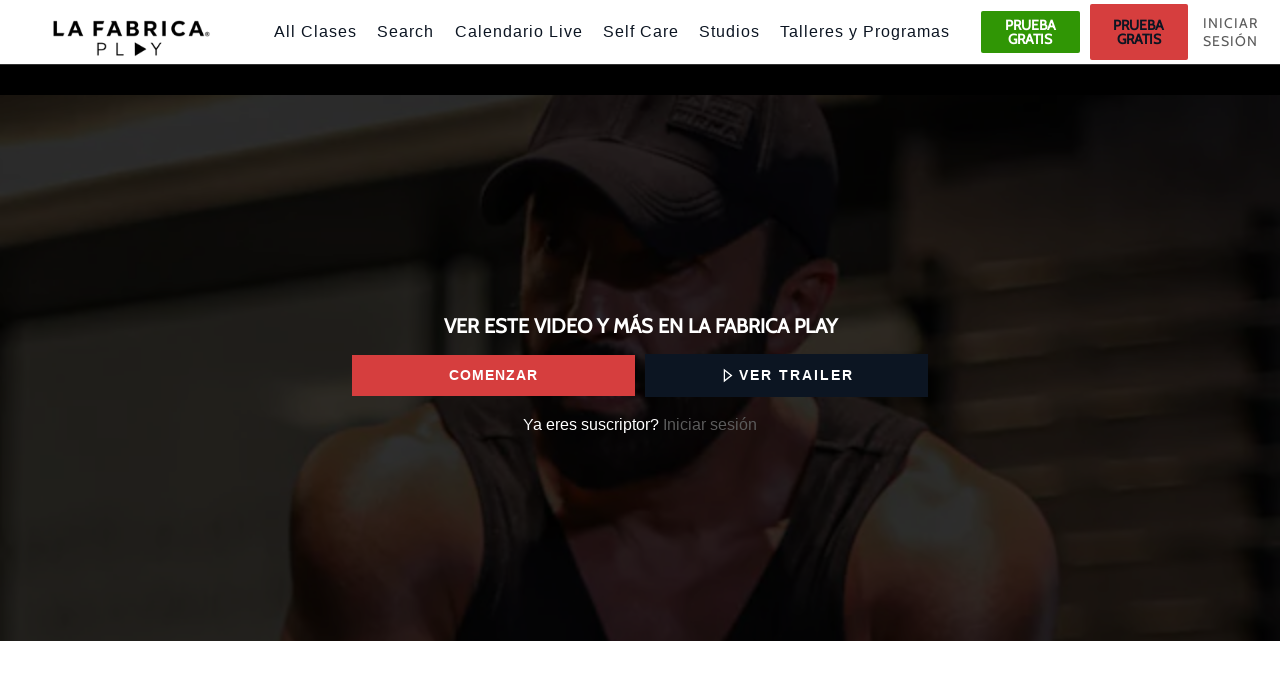

--- FILE ---
content_type: text/html; charset=utf-8
request_url: https://www.lafabricaplay.com/memo-corral/season:3/videos/03may-funcional-core-abs-con-memo
body_size: 38957
content:
<!doctype html>
<!--[if lt IE 7]> <html class="no-js lt-ie9 lt-ie8 lt-ie7" lang="en" xml:lang="en"> <![endif]-->
<!--[if IE 7]>    <html class="no-js lt-ie9 lt-ie8" lang="en" xml:lang="en"> <![endif]-->
<!--[if IE 8]>    <html class="no-js lt-ie9" lang="en" xml:lang="en"> <![endif]-->
<!--[if gt IE 8]><!--> <html class="no-js" lang="en" xml:lang="en"> <!--<![endif]-->
<head lang="en" xml:lang="en">
  <meta charset="utf-8">
  <meta http-equiv="X-UA-Compatible" content="IE=edge,chrome=1">
  <meta name="viewport" content="width=device-width, initial-scale=1">


    <meta name="apple-itunes-app" content="app-id=1539931124, app-argument=https://www.lafabricaplay.com/memo-corral/season:3/videos/03may-funcional-core-abs-con-memo">

    <meta name="facebook-domain-verification" content="p7xoic58q7dr6rak8i8qqbh0asmyd7">

  <title>03May -Funcional Core &amp; Abs con Memo - CORE&amp;ABS - LA FÁBRICA PLAY</title>
  <meta name="description" content="Ejercicios aeróbicos y anaeróbicos con mejora en la resistencia cardiovascular y tonificación muscular y oxidación de las grasas.  
Material: Mancuernas de 10, 12, 15 ó 20 lbs">
  <link rel="canonical" href="https://www.lafabricaplay.com/videos/03may-funcional-core-abs-con-memo" />

  

    <meta property="og:url" content="https://www.lafabricaplay.com/memo-corral/season:3/videos/03may-funcional-core-abs-con-memo">
    <meta property="fb:app_id" content="136862186391940">
    <meta property="og:title" content="03May -Funcional Core &amp; Abs con Memo - CORE&amp;ABS - LA FÁBRICA PLAY">
    <meta property="og:site_name" content="LA FÁBRICA PLAY">
    <meta property="og:image" content="https://vhx.imgix.net/jaque/assets/3cd9446e-7443-4057-b243-73d854e3f85f.png?auto=format%2Ccompress&fit=crop&h=720&w=1280">
    <meta property="og:image:width" content="1280">
    <meta property="og:image:height" content="720">
    <meta property="og:description" content="Ejercicios aeróbicos y anaeróbicos con mejora en la resistencia cardiovascular y tonificación muscular y oxidación de las grasas.  
Material: Mancuernas de 10, 12, 15 ó 20 lbs">
    <meta property="og:type" content="website">

    <meta name="twitter:card" content="summary_large_image">
    <meta name="twitter:title" content="03May -Funcional Core &amp; Abs con Memo - CORE&amp;ABS - LA FÁBRICA PLAY">
    <meta name="twitter:description" content="Ejercicios aeróbicos y anaeróbicos con mejora en la resistencia cardiovascular y tonificación muscular y oxidación de las grasas.  
Material: Mancuernas de 10, 12, 15 ó 20 lbs">
    <meta name="twitter:image" content="https://vhx.imgix.net/jaque/assets/3cd9446e-7443-4057-b243-73d854e3f85f.png?auto=format%2Ccompress&fit=crop&h=720&w=1280">
    <meta name="twitter:image:width" content="1280">
    <meta name="twitter:image:height" content="720">



<link rel="author" href="/humans.txt">
<meta name="csrf-param" content="authenticity_token" />
<meta name="csrf-token" content="SZ4SjUroP6boyME4IP4+pDIj+Va9d5Ji9uWilAlFJOxojQe1YdZZOUBnVFcMlQggBiap5IX5wbwh2BNd5YlbzQ==" />


    <!-- apple / android  -->
  <meta name="mobile-web-app-capable" content="no">
  <meta name="apple-mobile-web-app-capable" content="no">
  <meta name="apple-mobile-web-app-title" content="LA FÁBRICA PLAY">
  <!-- microsoft tile color -->
  <meta name="msapplication-TileColor" content="#ffffff">
  <!-- android browser bar color -->
  <meta name="theme-color" content="#ffffff">

    <!-- apple and other browsers -->
    <link rel="apple-touch-icon" sizes="57x57"    href="https://vhx.imgix.net/jaque/assets/9969fc21-a1c2-493c-be16-f4026d9c0fcd.png?fm=png&q=57&w=57">
    <link rel="apple-touch-icon" sizes="114x114"  href="https://vhx.imgix.net/jaque/assets/9969fc21-a1c2-493c-be16-f4026d9c0fcd.png?fm=png&q=114&w=114">
    <link rel="apple-touch-icon" sizes="72x72"    href="https://vhx.imgix.net/jaque/assets/9969fc21-a1c2-493c-be16-f4026d9c0fcd.png?fm=png&q=72&w=72">
    <link rel="apple-touch-icon" sizes="144x144"  href="https://vhx.imgix.net/jaque/assets/9969fc21-a1c2-493c-be16-f4026d9c0fcd.png?fm=png&q=144&w=144">
    <link rel="apple-touch-icon" sizes="60x60"    href="https://vhx.imgix.net/jaque/assets/9969fc21-a1c2-493c-be16-f4026d9c0fcd.png?fm=png&q=60&w=60">
    <link rel="apple-touch-icon" sizes="120x120"  href="https://vhx.imgix.net/jaque/assets/9969fc21-a1c2-493c-be16-f4026d9c0fcd.png?fm=png&q=120&w=120">
    <link rel="apple-touch-icon" sizes="76x76"    href="https://vhx.imgix.net/jaque/assets/9969fc21-a1c2-493c-be16-f4026d9c0fcd.png?fm=png&q=76&w=76">
    <link rel="apple-touch-icon" sizes="152x152"  href="https://vhx.imgix.net/jaque/assets/9969fc21-a1c2-493c-be16-f4026d9c0fcd.png?fm=png&q=152&w=152">
    <link rel="apple-touch-icon" sizes="180x180"  href="https://vhx.imgix.net/jaque/assets/9969fc21-a1c2-493c-be16-f4026d9c0fcd.png?fm=png&q=180&w=180">
    <!-- windows tile -->
    <meta name="msapplication-TileImage" content="https://vhx.imgix.net/jaque/assets/9969fc21-a1c2-493c-be16-f4026d9c0fcd.png?fm=png&q=144&w=144">
    <!-- android icons -->
    <link rel="icon" type="image/png" sizes="32x32" href="https://vhx.imgix.net/jaque/assets/9969fc21-a1c2-493c-be16-f4026d9c0fcd.png?fm=png&q=32&w=32">
    <link rel="icon" type="image/png" sizes="16x16" href="https://vhx.imgix.net/jaque/assets/9969fc21-a1c2-493c-be16-f4026d9c0fcd.png?fm=png&q=16&w=16">


    


  <link rel="stylesheet" media="all" href="https://cdn.vhx.tv/assets/webpack/icons.svg-ottbundle-f321efa3ea74a0e1882f.css" />
  <link rel="stylesheet" media="all" href="https://cdn.vhx.tv/assets/webpack/sites-ottbundle-9f4557fad0624a17662e.css" />

      <link rel="stylesheet" media="all" href="https://cdn.vhx.tv/assets/webpack/device-limit-player-ottbundle-bf5f2df3061f96958c2b.css" />
  <link rel="stylesheet" media="all" href="https://cdn.vhx.tv/assets/webpack/videos-ottbundle-fa71ec5ab610682663f5.css" />
  <script>
  var disableInputOnSubmit = function(el) {
    if (document.createElement('div').setAttribute && typeof(document.getElementsByClassName) !== 'undefined')  {
      el.getElementsByClassName('comment-submit')[0].setAttribute('disabled','disabled');
    }
  }
</script>



    <link rel="stylesheet" media="screen" href="https://cdn.vhx.tv/assets/templates/_shared/typography.cabin-3bf68dd13d2221ffbd04f997f0f6249994683fed079914a0ce21bd419fde9158.css" />

<style>


  /* main colors */
  .site-background-color {
    background-color: #141414 !important;
  }
  .site-primary-highlight-color {
    background: #dbbb3e !important;
  }
  .site-primary-color,
  strong.site-primary-color,
  .site-primary-color strong,
  a.site-primary-color:link,
  a.site-primary-color:visited {
    color: #dbbb3e !important;
  }
  a.site-primary-color:hover,
  a.site-primary-color:active {
    color: #ba9f35 !important;
  }

  .site-border-color,
  .site-border-color.border-light {
    border-color: #323232 !important;
  }
  .site-border-primary-color,
  .site-border-primary-color.border-light {
    border-color: #dbbb3e !important;
  }

  /* custom font primary family */
  .site-font-primary-family {
    font-family: 'cabin', sans-serif !important;
  }

  /* font primary color */
  .site-font-primary-color,
  .site-font-primary-color strong {
    color: #ffffff !important;
  }

  /* font secondary color */
  .site-font-secondary-color,
  .site-font-secondary-color strong {
    color: #bebebb !important;
  }

  /* link primary color */
  a.site-link-primary-color:link,
  a.site-link-primary-color:visited,
  a.site-link-primary-color strong {
    color: #ffffff !important;
  }
  a.site-link-primary-color:hover,
  a.site-link-primary-color:active {
    color: #d9d9d9 !important;
    opacity: .7;
  }
  .site-link-primary-color-contain a:link,
  .site-link-primary-color-contain a:visited {
    color: #dbbb3e !important;
  }
  .site-link-primary-color-contain a:hover,
  .site-link-primary-color-contain a:active {
    color: #ba9f35 !important;
    opacity: .7;
  }

  /* link secondary color */
  .pagination a,
  a.site-link-secondary-color:link,
  a.site-link-secondary-color:visited,
  a.site-link-secondary-color strong,
  .site-link-secondary-color-contain a:link,
  .site-link-secondary-color-contain a:visited {
    color: #7c7c7c;
  }
  .pagination a:hover,
  a.site-link-secondary-color:hover,
  a.site-link-secondary-color:active,
  .site-link-secondary-color-contain a:hover,
  .site-link-secondary-color-contain a:active {
    color: #696969;
    opacity: .7;
  }

  /* link underline font primary color */
  .site-link-contain a:link,
  .site-link-contain a:visited {
    color: #ffffff !important;
    text-decoration: underline;
  }
  .site-link-contain a:hover,
  .site-link-contain a:active {
    color: #ffffff !important;
    opacity: .7;
    text-decoration: underline;
  }

  /* border color same as primary color */
  .site-border-primary-color {
    border-color: #ffffff !important;
  }
  .site-border-top-primary-color {
    border-top-color: #ffffff !important;
  }
  .site-border-bottom-primary-color {
    border-bottom-color: #ffffff !important;
  }
  .site-border-left-primary-color {
    border-left-color: #ffffff !important;
  }
  .site-border-right-primary-color {
    border-right-color: #ffffff !important;
  }

  /* link header color */
  a.site-link-header-color:link,
  a.site-link-header-color:visited,
  a.site-link-header-color:link strong,
  a.site-link-header-color:visited strong {
    color: #0c1522 !important;
  }
  a.site-link-header-color:hover,
  a.site-link-header-color:active {
    color: #0a121d;
    opacity: .7;
  }
 .avatar-chevron.icon {
    background-image: url("data:image/svg+xml;charset=US-ASCII,%3Csvg%20xmlns%3D%22http%3A%2F%2Fwww.w3.org%2F2000%2Fsvg%22%20width%3D%2223%22%20height%3D%2223%22%20viewBox%3D%220%200%2023%2023%22%3E%3Cpolygon%20fill%3D%22%23000000%22%20points%3D%2222.9%2C7.2%2020%2C4.4%2011.5%2C12.9%203%2C4.4%200.1%2C7.2%208.7%2C15.7%208.7%2C15.7%2011.5%2C18.6%2011.5%2C18.6%2011.5%2C18.6%2014.3%2C15.7%2014.3%2C15.7%20%22%2F%3E%3C%2Fsvg%3E%0A");
    background-repeat: no-repeat;
  }
  .user-dropdown a:hover {
    background-color: rgba(2,4,7,0.2);
    color: #fff;
  }
  .user-dropdown input {
    background-color: #0c1522;
  }
  .user-dropdown input:hover {
    background-color: rgba(2,4,7,0.2);
    color: #fff;
  }

  /* buttons site primary */
  .btn-site-primary,
  .btn-site-primary:link,
  .btn-site-primary:visited {
    color: #000;
    border-color: #ba9f35;
    background-color: #dbbb3e;
  }
  .btn-site-primary:hover,
  .btn-site-primary.is-hover,
  .btn-site-primary:focus,
  .btn-site-primary:focus:hover,
  .btn-site-primary:active,
  .btn-site-primary.is-active {
    border-color: #ba9f35;
    background-color: #ba9f35;
    color: #000;
  }

  .btn-site-primary[disabled],
  .btn-site-primary.is-disabled,
  .btn-site-primary[disabled]:visited,
  .btn-site-primary.is-disabled:visited,
  .btn-site-primary[disabled]:hover,
  .btn-site-primary.is-disabled:hover,
  .btn-site-primary[disabled].is-hover,
  .btn-site-primary.is-disabled.is-hover,
  .btn-site-primary[disabled]:active,
  .btn-site-primary.is-disabled:active,
  .btn-site-primary[disabled]:focus,
  .btn-site-primary.is-disabled:focus,
  .btn-site-primary[disabled]:focus:hover,
  .btn-site-primary.is-disabled:focus:hover,
  .btn-site-primary[disabled].is-active,
  .btn-site-primary.is-disabled.is-active {
    opacity: .5;
    background-color: #dbbb3e;
    color: #000;
    border-color: #ba9f35;
  }

  /* buttons site secondary */
  .btn-site-secondary,
  .btn-site-secondary:link,
  .btn-site-secondary:visited {
    color: #bebebb;
    border-color: #141414;
    background-color: #323232;
  }
  .btn-site-secondary:hover,
  .btn-site-secondary.is-hover,
  .btn-site-secondary:focus,
  .btn-site-secondary:active,
  .btn-site-secondary.is-active {
    color: #5f5f5e;
    border-color: #0f0f0f;
    background-color: #323232;
  }

  .btn-site-primary.is-processing,
  .btn-site-secondary.is-processing {
    color: transparent !important;
    background-position: center center !important;
    background-repeat: no-repeat;
    background-size: 23px 23px;
    background-image: url('data:image/svg+xml;charset=utf-8,%3Csvg%20version%3D%221.1%22%20xmlns%3D%22http%3A%2F%2Fwww.w3.org%2F2000%2Fsvg%22%20xmlns%3Axlink%3D%22http%3A%2F%2Fwww.w3.org%2F1999%2Fxlink%22%20x%3D%220px%22%20y%3D%220px%22%0D%0A%20%20viewBox%3D%220%200%2040%2040%22%20xml%3Aspace%3D%22preserve%22%3E%0D%0A%3Cpath%20opacity%3D%220.2%22%20fill%3D%22%23000000%22%20d%3D%22M20.201%2C5.169c-8.254%2C0-14.946%2C6.692-14.946%2C14.946c0%2C8.255%2C6.692%2C14.946%2C14.946%2C14.946%0D%0A%20%20s14.946-6.691%2C14.946-14.946C35.146%2C11.861%2C28.455%2C5.169%2C20.201%2C5.169z%20M20.201%2C31.749c-6.425%2C0-11.634-5.208-11.634-11.634%0D%0A%20%20c0-6.425%2C5.209-11.634%2C11.634-11.634c6.425%2C0%2C11.633%2C5.209%2C11.633%2C11.634C31.834%2C26.541%2C26.626%2C31.749%2C20.201%2C31.749z%22%2F%3E%0D%0A%3Cpath%20fill%3D%22%23000000%22%20d%3D%22M26.013%2C10.047l1.654-2.866c-2.198-1.272-4.743-2.012-7.466-2.012h0v3.312h0%0D%0A%20%20C22.32%2C8.481%2C24.301%2C9.057%2C26.013%2C10.047z%22%3E%0D%0A%20%20%3CanimateTransform%20attributeType%3D%22xml%22%0D%0A%20%20%20%20attributeName%3D%22transform%22%0D%0A%20%20%20%20type%3D%22rotate%22%0D%0A%20%20%20%20from%3D%220%2020%2020%22%0D%0A%20%20%20%20to%3D%22360%2020%2020%22%0D%0A%20%20%20%20dur%3D%220.5s%22%0D%0A%20%20%20%20repeatCount%3D%22indefinite%22%2F%3E%0D%0A%20%20%3C%2Fpath%3E%0D%0A%3C%2Fsvg%3E');
  }

  /* buttons dropdown */
  .btn-dropdown-site,
  .btn-dropdown-site:link,
  .btn-dropdown-site:visited {
    color: #000000;
    border-color: #dbbb3e;
    background-color: #dbbb3e;
  }
  .btn-dropdown-site:hover,
  .btn-dropdown-site.is-hover,
  .btn-dropdown-site:focus,
  .btn-dropdown-site:active,
  .btn-dropdown-site.is-active {
    border-color: #dbbb3e;
    background-color: #ba9f35;
  }

  .site-btn-block,
  .site-btn-block:link,
  .site-btn-block:visited {
    color: #ffffff;
  }

  .site-btn-block:hover,
  .site-btn-block.is-hover,
  .site-btn-block.is-active,
  .site-btn-block:active {
    box-shadow: inset 0px -4px 0px #ffffff;
  }

  .site-form-color input[type="email"],
  .site-form-color input[type="text"],
  .site-form-color input[type="search"],
  .site-form-color input[type="password"],
  .site-form-color input[type="tel"],
  .site-form-color textarea {
    color: #323232 !important;
    border-color: #696969 !important;
    background-color:  #fcfcfc !important;
  }
  .site-form-color label,
  .site-form-color-minimal input[type="email"],
  .site-form-color-minimal input[type="text"],
  .site-form-color-minimal input[type="search"],
  .site-form-color-minimal input[type="password"],
  .site-form-color-minimal textarea {
    color: #ffffff;
    background: transparent !important;
  }
  .site-form-color input[type="text"]:focus,
  .site-form-color input[type="search"]:focus,
  .site-form-color input[type="password"]:focus,
  .site-form-color input[type="tel"]:focus,
  .site-form-color textarea:focus {
    border-color: #7c7c7c !important;
  }

  .site-form-color input[type="text"]::-webkit-input-placeholder,
  .site-form-color-minimal input[type="text"]::-webkit-input-placeholder,
  .site-form-color input[type="email"]::-webkit-input-placeholder,
  .site-form-color-minimal input[type="email"]::-webkit-input-placeholder,
  .site-form-color input[type="search"]::-webkit-input-placeholder,
  .site-form-color-minimal input[type="search"]::-webkit-input-placeholder,
  .site-form-color input[type="password"]::-webkit-input-placeholder,
  .site-form-color-minimal input[type="password"]::-webkit-input-placeholder,
  .site-form-color input[type="tel"]::-webkit-input-placeholder,
  .site-form-color-minimal input[type="tel"]::-webkit-input-placeholder,
  .site-form-color textarea::-webkit-input-placeholder,
  .site-form-color-minimal textarea::-webkit-input-placeholder {
    color: #323232 !important;
    opacity: .5;
  }
  .site-form-color input[type="text"]::-moz-input-placeholder,
  .site-form-color-minimal input[type="text"]::-moz-input-placeholder,
  .site-form-color input[type="email"]::-moz-input-placeholder,
  .site-form-color-minimal input[type="email"]::-moz-input-placeholder,
  .site-form-color input[type="search"]::-moz-input-placeholder,
  .site-form-color-minimal input[type="search"]::-moz-input-placeholder,
  .site-form-color input[type="password"]::-moz-input-placeholder,
  .site-form-color-minimal input[type="password"]::-moz-input-placeholder,
  .site-form-color input[type="tel"]::-moz-input-placeholder,
  .site-form-color-minimal input[type="tel"]::-moz-input-placeholder,
  .site-form-color textarea::-moz-input-placeholder,
  .site-form-color-minimal textarea::-moz-input-placeholder {
    color: #323232 !important;
    opacity: .5;
  }

  .site-form-color input[type="text"]:-moz-input-placeholder,
  .site-form-color-minimal input[type="text"]:-moz-input-placeholder,
  .site-form-color input[type="email"]:-moz-input-placeholder,
  .site-form-color-minimal input[type="email"]:-moz-input-placeholder,
  .site-form-color input[type="search"]:-moz-input-placeholder,
  .site-form-color-minimal input[type="search"]:-moz-input-placeholder,
  .site-form-color input[type="password"]:-moz-input-placeholder,
  .site-form-color-minimal input[type="password"]:-moz-input-placeholder,
  .site-form-color input[type="tel"]:-moz-input-placeholder,
  .site-form-color-minimal input[type="tel"]:-moz-input-placeholder,
  .site-form-color textarea:-moz-input-placeholder,
  .site-form-color-minimal textarea:-moz-input-placeholder {
    color: #323232 !important;
    opacity: .5;
  }

  .site-form-color input[type="text"]:-ms-input-placeholder,
  .site-form-color-minimal input[type="text"]:-ms-input-placeholder,
  .site-form-color input[type="email"]:-ms-input-placeholder,
  .site-form-color-minimal input[type="email"]:-ms-input-placeholder,
  .site-form-color input[type="search"]:-ms-input-placeholder,
  .site-form-color-minimal input[type="search"]:-ms-input-placeholder,
  .site-form-color input[type="password"]:-ms-input-placeholder,
  .site-form-color-minimal input[type="password"]:-ms-input-placeholder,
  .site-form-color input[type="tel"]:-ms-input-placeholder,
  .site-form-color-minimal input[type="tel"]:-ms-input-placeholder,
  .site-form-color textarea:-ms-input-placeholder,
  .site-form-color-minimal textarea:-ms-input-placeholder {
    color: #323232 !important;
    opacity: .5;
  }

  .site-form-color .radio label .radio--icon {
    border-color: #bebebb !important;
  }
  .site-form-color .radio.primary .circle-top span {
    background: #dbbb3e !important;
  }
  .site-form-color .radio.primary .circle-bottom span {
    background: #af9632 !important;
  }

  /* header */
  .site-header {
    border-bottom: 1px solid #2e2e2e;
    background-color: #ffffff;


  }
  .site-header-background-color {
    background-color: #ffffff;
  }
  @media only screen and (max-width: 40em) {
     .site-header-background-color-small-only {
      background-color: #ffffff;
    }
  }

  /* modals */
  .site-modal {
    box-shadow: inset 0 0 2px #7c7c7c !important;
  }

  /* tooltips */
  .tooltip.bottom-right:after,
  .tooltip.bottom-left:after,
  .tooltip.bottom:after,
  .tooltip.bottom-right:before,
  .tooltip.bottom-left:before,
  .tooltip.bottom:before {
    border-top-color: #7c7c7c;
  }
  .tooltip.right:after,
  .tooltip.right:after
  .tooltip.right-top:after,
  .tooltip.right-top:before,
  .tooltip.right-bottom:before,
  .tooltip.right-bottom:before {
    border-right-color: #7c7c7c;
  }

  .tooltip.left-bottom:after,
  .tooltip.left-top:after,
  .tooltip.left:after,
  .tooltip.left-bottom:before,
  .tooltip.left-top:before,
  .tooltip.left:before {
    border-left-color: #7c7c7c;
  }

  .tooltip.top-right:after,
  .tooltip.top-left:after,
  .tooltip.top:after,
  .tooltip.top-right:before,
  .tooltip.top-left:before,
  .tooltip.top:before {
    border-bottom-color: #7c7c7c;
  }

  .tooltip {
    border: 1px solid #7c7c7c;
    background: #7c7c7c;
    color: #ffffff;
  }

  .reveal-modal {
    border-color: #323232;
    box-shadow: 0 0 3px #cbcbcb;
  }
  .reveal-modal-bg {
    background-color: rgba(0,0,0,.8);
  }
  .play-outer-circle-large:hover {
    border-color: #dbbb3e;
  }
  .forums-container tr.clickable:hover .thread-activity {
    background-color: #141414;
  }

    [data-flash].is-inline.is-error {
      background: rgba(211, 16, 74, 1) !important;
    }
    [data-flash].is-inline.is-error .flash-msg,
    [data-flash].is-inline.is-error .flash-msg strong {
      color: #fff !important;
    }
    [data-flash].is-inline.is-error .flash-close .icon-remove-mono {
      display: none !important;
    }
    [data-flash].is-inline.is-error .flash-close .icon-remove-inverse {
      display: block !important;
    }

  /* custom banner */


</style>
<style>
  /* icons site primary */
  .site-icon-arrow-right {
    background-image: url('data:image/svg+xml;charset=utf-8,%3Csvg%20xmlns%3D%22http%3A%2F%2Fwww.w3.org%2F2000%2Fsvg%22%20width%3D%2223%22%20height%3D%2223%22%20viewBox%3D%220%200%2023%2023%22%3E%3Ctitle%3Eicons-arrows-set%20copy%3C%2Ftitle%3E%3Cpath%20d%3D%22M5.61%2C19.75l8.26-8.26L5.61%2C3.24c-0.68-.69.61-1.58%2C1-2%2C0.72-.69%2C1.76.78%2C2.2%2C1.22l3.39%2C3.39L17.41%2C11c0.71%2C0.69-.8%2C1.77-1.22%2C2.19L12.8%2C16.59%2C7.63%2C21.77c-0.7.67-1.58-.61-2-1A0.68%2C0.68%2C0%2C0%2C1%2C5.61%2C19.75Z%22%20fill%3D%22%23dbbb3e%22%2F%3E%3C%2Fsvg%3E');
    background-repeat: no-repeat;
  }
  .site-icon-menu {
    background-image: url('data:image/svg+xml;charset=utf-8,%3C%3Fxml%20version%3D%221.0%22%20encoding%3D%22utf-8%22%3F%3E%0D%0A%3C%21DOCTYPE%20svg%20PUBLIC%20%22-%2F%2FW3C%2F%2FDTD%20SVG%201.1%2F%2FEN%22%20%22http%3A%2F%2Fwww.w3.org%2FGraphics%2FSVG%2F1.1%2FDTD%2Fsvg11.dtd%22%3E%0D%0A%3Csvg%20version%3D%221.1%22%20id%3D%22Hamburger%22%20xmlns%3D%22http%3A%2F%2Fwww.w3.org%2F2000%2Fsvg%22%20xmlns%3Axlink%3D%22http%3A%2F%2Fwww.w3.org%2F1999%2Fxlink%22%20x%3D%220px%22%20y%3D%220px%22%0D%0A%09%20width%3D%2223px%22%20height%3D%2223px%22%20viewBox%3D%220%200%2023%2023%22%20style%3D%22enable-background%3Anew%200%200%2023%2023%3B%22%20xml%3Aspace%3D%22preserve%22%3E%0D%0A%3Crect%20x%3D%222.6%22%20y%3D%223.6%22%20width%3D%2218%22%20height%3D%223%22%20fill%3D%22%23ffffff%22%2F%3E%0D%0A%3Crect%20x%3D%222.6%22%20y%3D%2210%22%20width%3D%2218%22%20height%3D%223%22%20fill%3D%22%23ffffff%22%2F%3E%0D%0A%3Crect%20x%3D%222.6%22%20y%3D%2216.3%22%20width%3D%2218%22%20height%3D%223%22%20fill%3D%22%23ffffff%22%2F%3E%0D%0A%3C%2Fsvg%3E');
    background-repeat: no-repeat;
  }
  .site-icon-chrevron-down {
    background-image: url('data:image/svg+xml;charset=utf-8,%3C%3Fxml%20version%3D%221.0%22%20encoding%3D%22utf-8%22%3F%3E%0D%0A%3C%21--%20Generator%3A%20Adobe%20Illustrator%2018.1.1%2C%20SVG%20Export%20Plug-In%20.%20SVG%20Version%3A%206.00%20Build%200%29%20%20--%3E%0D%0A%3C%21DOCTYPE%20svg%20PUBLIC%20%22-%2F%2FW3C%2F%2FDTD%20SVG%201.1%2F%2FEN%22%20%22http%3A%2F%2Fwww.w3.org%2FGraphics%2FSVG%2F1.1%2FDTD%2Fsvg11.dtd%22%3E%0D%0A%3Csvg%20version%3D%221.1%22%20id%3D%22Layer_1%22%20xmlns%3D%22http%3A%2F%2Fwww.w3.org%2F2000%2Fsvg%22%20xmlns%3Axlink%3D%22http%3A%2F%2Fwww.w3.org%2F1999%2Fxlink%22%20x%3D%220px%22%20y%3D%220px%22%0D%0A%20%20%20width%3D%2223px%22%20height%3D%2223px%22%20viewBox%3D%22-294%20385%2023%2023%22%20enable-background%3D%22new%20-294%20385%2023%2023%22%20xml%3Aspace%3D%22preserve%22%3E%0D%0A%3Cg%3E%0D%0A%20%20%3Cpolygon%20fill%3D%22%23ffffff%22%20points%3D%22-271.1%2C392.9%20-275.4%2C388.7%20-282.5%2C395.8%20-289.6%2C388.7%20-293.9%2C392.9%20-286.7%2C400%20-286.8%2C400.1%20%0D%0A%20%20%20%20-282.5%2C404.3%20-282.5%2C404.3%20-282.5%2C404.3%20-278.2%2C400.1%20-278.3%2C400%20%20%22%2F%3E%0D%0A%3C%2Fg%3E%0D%0A%3C%2Fsvg%3E');
    background-repeat: no-repeat;
  }
  .site-icon-chat {
    background-image: url('data:image/svg+xml;charset=utf-8,%3C%3Fxml%20version%3D%221.0%22%20encoding%3D%22utf-8%22%3F%3E%0D%0A%3C%21--%20Generator%3A%20Adobe%20Illustrator%2018.1.1%2C%20SVG%20Export%20Plug-In%20.%20SVG%20Version%3A%206.00%20Build%200%29%20%20--%3E%0D%0A%3C%21DOCTYPE%20svg%20PUBLIC%20%22-%2F%2FW3C%2F%2FDTD%20SVG%201.1%2F%2FEN%22%20%22http%3A%2F%2Fwww.w3.org%2FGraphics%2FSVG%2F1.1%2FDTD%2Fsvg11.dtd%22%3E%0D%0A%3Csvg%20version%3D%221.1%22%20id%3D%22Layer_1%22%20xmlns%3D%22http%3A%2F%2Fwww.w3.org%2F2000%2Fsvg%22%20xmlns%3Axlink%3D%22http%3A%2F%2Fwww.w3.org%2F1999%2Fxlink%22%20x%3D%220px%22%20y%3D%220px%22%0D%0A%09%20width%3D%2223px%22%20height%3D%2223px%22%20viewBox%3D%22-294%20385%2023%2023%22%20enable-background%3D%22new%20-294%20385%2023%2023%22%20xml%3Aspace%3D%22preserve%22%3E%0D%0A%3Cg%3E%0D%0A%09%3Cg%3E%0D%0A%09%09%3Cpath%20fill%3D%22%23ffffff%22%20d%3D%22M-282.5%2C388.6c2.6%2C0%2C5.1%2C0.1%2C6.8%2C1.3c1.9%2C1.4%2C1.9%2C4.3%2C1.7%2C6c-0.2%2C2.1-1.2%2C3.5-3%2C4.2%0D%0A%09%09%09c-1.3%2C0.5-3%2C0.7-5.1%2C0.7c-1%2C0-2.1-0.1-3.4-0.2l-1-0.1l0%2C0l-1.2-0.4c-1.1-0.3-2.5-1-3.1-2.6c-0.7-1.8-0.7-4.2%2C0-5.9%0D%0A%09%09%09C-289.6%2C389.1-286.6%2C388.6-282.5%2C388.6%20M-282.5%2C386.6c-3.7%2C0-8.4%2C0.3-9.9%2C4.3c-0.9%2C2.2-0.9%2C5.1%2C0%2C7.4c0.7%2C2%2C2.4%2C3.2%2C4.3%2C3.8v3.2%0D%0A%09%09%09l2.6-2.7c1.1%2C0.1%2C2.4%2C0.2%2C3.6%2C0.2c2%2C0%2C4-0.2%2C5.7-0.9c2.6-1%2C4-3.1%2C4.3-5.8c0.3-2.8-0.1-6.1-2.6-7.9%0D%0A%09%09%09C-276.7%2C386.6-279.8%2C386.6-282.5%2C386.6L-282.5%2C386.6z%22%2F%3E%0D%0A%09%3C%2Fg%3E%0D%0A%3C%2Fg%3E%0D%0A%3C%2Fsvg%3E');
    background-repeat: no-repeat;
  }

  /* icons site social */
  .site-icon-twitter {
    background-image: url('data:image/svg+xml;charset=utf-8,%3C%3Fxml%20version%3D%221.0%22%20encoding%3D%22utf-8%22%3F%3E%0D%0A%3C%21DOCTYPE%20svg%20PUBLIC%20%22-%2F%2FW3C%2F%2FDTD%20SVG%201.1%2F%2FEN%22%20%22http%3A%2F%2Fwww.w3.org%2FGraphics%2FSVG%2F1.1%2FDTD%2Fsvg11.dtd%22%3E%0D%0A%3Csvg%20version%3D%221.1%22%20id%3D%22Layer_1%22%20xmlns%3D%22http%3A%2F%2Fwww.w3.org%2F2000%2Fsvg%22%20xmlns%3Axlink%3D%22http%3A%2F%2Fwww.w3.org%2F1999%2Fxlink%22%20x%3D%220px%22%20y%3D%220px%22%0D%0A%09%20width%3D%2223px%22%20height%3D%2223px%22%20viewBox%3D%22-294%20385%2023%2023%22%20enable-background%3D%22new%20-294%20385%2023%2023%22%20xml%3Aspace%3D%22preserve%22%3E%0D%0A%3Cg%3E%0D%0A%09%3Cpath%20fill%3D%22%23ffffff%22%20d%3D%22M-272.5%2C390.3c-0.7%2C0.3-1.5%2C0.5-2.4%2C0.6c0.8-0.5%2C1.5-1.3%2C1.8-2.3c-0.8%2C0.5-1.7%2C0.8-2.6%2C1%0D%0A%09%09c-2.8-3-7.9-0.2-7%2C3.7c-3.4-0.1-6.4-1.7-8.4-4.2c-1.1%2C1.9-0.5%2C4.3%2C1.3%2C5.5c-0.7%2C0-1.3-0.2-1.9-0.5c0%2C1.9%2C1.4%2C3.7%2C3.3%2C4.1%0D%0A%09%09c-0.6%2C0.2-1.2%2C0.2-1.9%2C0.1c0.5%2C1.6%2C2%2C2.8%2C3.8%2C2.8c-1.7%2C1.3-3.9%2C2-6.1%2C1.7c4%2C2.6%2C9.5%2C2.5%2C13.4-0.5c3-2.3%2C4.8-6.1%2C4.6-9.9%0D%0A%09%09C-273.7%2C391.8-273.1%2C391.1-272.5%2C390.3C-273.2%2C390.6-273.1%2C391.1-272.5%2C390.3z%22%2F%3E%0D%0A%3C%2Fg%3E%0D%0A%3C%2Fsvg%3E');
    background-repeat: no-repeat;
  }
  .site-icon-facebook {
    background-image: url('data:image/svg+xml;charset=utf-8,%3C%3Fxml%20version%3D%221.0%22%20encoding%3D%22utf-8%22%3F%3E%0D%0A%3C%21--%20Generator%3A%20Adobe%20Illustrator%2018.1.1%2C%20SVG%20Export%20Plug-In%20.%20SVG%20Version%3A%206.00%20Build%200%29%20%20--%3E%0D%0A%3C%21DOCTYPE%20svg%20PUBLIC%20%22-%2F%2FW3C%2F%2FDTD%20SVG%201.1%2F%2FEN%22%20%22http%3A%2F%2Fwww.w3.org%2FGraphics%2FSVG%2F1.1%2FDTD%2Fsvg11.dtd%22%3E%0D%0A%3Csvg%20version%3D%221.1%22%20id%3D%22Layer_1%22%20xmlns%3D%22http%3A%2F%2Fwww.w3.org%2F2000%2Fsvg%22%20xmlns%3Axlink%3D%22http%3A%2F%2Fwww.w3.org%2F1999%2Fxlink%22%20x%3D%220px%22%20y%3D%220px%22%0D%0A%09%20width%3D%2223px%22%20height%3D%2223px%22%20viewBox%3D%22-294%20385%2023%2023%22%20enable-background%3D%22new%20-294%20385%2023%2023%22%20xml%3Aspace%3D%22preserve%22%3E%0D%0A%3Cpath%20fill%3D%22%23ffffff%22%20d%3D%22M-280.4%2C406.8v-9.3h3.4v-4h-3.4v-2.1c0-0.5%2C0.3-0.9%2C0.9-0.9h2.6v-4.5h-2.8c-3%2C0-5.3%2C2.4-5.3%2C5.5v2.1h-3.1v4%0D%0A%09h3.1v9.3h4.6L-280.4%2C406.8z%22%2F%3E%0D%0A%3C%2Fsvg%3E');
    background-repeat: no-repeat;
  }
  .site-icon-tumblr {
    background-image: url('data:image/svg+xml;charset=utf-8,%3C%3Fxml%20version%3D%221.0%22%20encoding%3D%22utf-8%22%3F%3E%0D%0A%3C%21DOCTYPE%20svg%20PUBLIC%20%22-%2F%2FW3C%2F%2FDTD%20SVG%201.1%2F%2FEN%22%20%22http%3A%2F%2Fwww.w3.org%2FGraphics%2FSVG%2F1.1%2FDTD%2Fsvg11.dtd%22%3E%0D%0A%3Csvg%20version%3D%221.1%22%20id%3D%22Layer_1%22%20xmlns%3D%22http%3A%2F%2Fwww.w3.org%2F2000%2Fsvg%22%20xmlns%3Axlink%3D%22http%3A%2F%2Fwww.w3.org%2F1999%2Fxlink%22%20x%3D%220px%22%20y%3D%220px%22%0D%0A%09%20width%3D%2223px%22%20height%3D%2223px%22%20viewBox%3D%220%200%2023%2023%22%20style%3D%22enable-background%3Anew%200%200%2023%2023%3B%22%20xml%3Aspace%3D%22preserve%22%3E%0D%0A%3Cg%3E%0D%0A%09%3Cpath%20style%3D%22fill%3A%23ffffff%3B%22%20d%3D%22M17.6%2C20.4c-2%2C1-4.4%2C1.4-6.6%2C0.8c-2.3-0.6-3.4-2.3-3.4-4.5v-7H5.4V6.9c2.5-0.8%2C3.7-2.9%2C4-5.4h2.8%0D%0A%09%09v5.1h4.7v3.1h-4.7v5.1c0%2C1-0.2%2C2.4%2C0.9%2C3c1.4%2C0.8%2C3.2%2C0.2%2C4.5-0.6V20.4z%22%2F%3E%0D%0A%3C%2Fg%3E%0D%0A%3C%2Fsvg%3E');
    background-repeat: no-repeat;
  }
  .site-icon-envelope {
    background-image: url('data:image/svg+xml;charset=utf-8,%3C%3Fxml%20version%3D%221.0%22%20encoding%3D%22utf-8%22%3F%3E%0D%0A%3C%21DOCTYPE%20svg%20PUBLIC%20%22-%2F%2FW3C%2F%2FDTD%20SVG%201.1%2F%2FEN%22%20%22http%3A%2F%2Fwww.w3.org%2FGraphics%2FSVG%2F1.1%2FDTD%2Fsvg11.dtd%22%3E%0D%0A%3Csvg%20version%3D%221.1%22%20id%3D%22Layer_1%22%20xmlns%3D%22http%3A%2F%2Fwww.w3.org%2F2000%2Fsvg%22%20xmlns%3Axlink%3D%22http%3A%2F%2Fwww.w3.org%2F1999%2Fxlink%22%20x%3D%220px%22%20y%3D%220px%22%0D%0A%09%20width%3D%2223px%22%20height%3D%2223px%22%20viewBox%3D%220%200%2023%2023%22%20style%3D%22enable-background%3Anew%200%200%2023%2023%3B%22%20xml%3Aspace%3D%22preserve%22%3E%0D%0A%3Cg%3E%0D%0A%09%3Cpath%20style%3D%22fill%3A%23ffffff%3B%22%20d%3D%22M22.6%2C9c0-0.2-0.1-0.5-0.3-0.6L12%2C0.8c-0.3-0.2-0.6-0.2-0.9%2C0L0.7%2C8.4C0.5%2C8.5%2C0.4%2C8.8%2C0.4%2C9v12.6%0D%0A%09%09c0%2C0.4%2C0.3%2C0.8%2C0.8%2C0.8h20.7c0.4%2C0%2C0.8-0.4%2C0.8-0.8V9z%20M11.5%2C2.4l9.6%2C7v0.9l-6.6%2C4.7l5.2%2C3.3c0.8%2C0.5%2C0%2C1.8-0.8%2C1.3L11.5%2C15%0D%0A%09%09l-7.4%2C4.7c-0.8%2C0.5-1.7-0.8-0.8-1.3l5.2-3.3l-6.6-4.7V9.4L11.5%2C2.4z%22%2F%3E%0D%0A%09%3Cpath%20style%3D%22fill%3A%23ffffff%3B%22%20d%3D%22M19.7%2C18.4%22%2F%3E%0D%0A%09%3Cpolygon%20style%3D%22fill%3A%23ffffff%3B%22%20points%3D%2211.5%2C13.1%2013.4%2C14.3%2019.5%2C9.9%2011.5%2C4%203.5%2C9.9%209.6%2C14.3%20%09%22%2F%3E%0D%0A%3C%2Fg%3E%0D%0A%3C%2Fsvg%3E');
    background-repeat: no-repeat;
  }
  .site-icon-check {
    background-image: url('data:image/svg+xml;charset=utf-8,%3C%3Fxml%20version%3D%221.0%22%20encoding%3D%22utf-8%22%3F%3E%0D%0A%3C%21DOCTYPE%20svg%20PUBLIC%20%22-%2F%2FW3C%2F%2FDTD%20SVG%201.1%2F%2FEN%22%20%22http%3A%2F%2Fwww.w3.org%2FGraphics%2FSVG%2F1.1%2FDTD%2Fsvg11.dtd%22%3E%0D%0A%3Csvg%20version%3D%221.1%22%20id%3D%22Layer_1%22%20xmlns%3D%22http%3A%2F%2Fwww.w3.org%2F2000%2Fsvg%22%20xmlns%3Axlink%3D%22http%3A%2F%2Fwww.w3.org%2F1999%2Fxlink%22%20x%3D%220px%22%20y%3D%220px%22%0D%0A%09%20width%3D%2223px%22%20height%3D%2223px%22%20viewBox%3D%220%200%2023%2023%22%20style%3D%22enable-background%3Anew%200%200%2023%2023%3B%22%20xml%3Aspace%3D%22preserve%22%3E%0D%0A%3Cg%3E%0D%0A%09%0D%0A%09%09%3Crect%20x%3D%2211.9%22%20y%3D%222.1%22%20transform%3D%22matrix%28-0.7072%20-0.7071%200.7071%20-0.7072%2016.2216%2029.719%29%22%20style%3D%22fill%3A%23ffffff%3B%22%20width%3D%224.7%22%20height%3D%2218.8%22%2F%3E%0D%0A%09%0D%0A%09%09%3Crect%20x%3D%220.2%22%20y%3D%2211.3%22%20transform%3D%22matrix%280.7072%200.707%20-0.707%200.7072%2011.5962%20-0.598%29%22%20style%3D%22fill%3A%23ffffff%3B%22%20width%3D%2212.5%22%20height%3D%224.7%22%2F%3E%0D%0A%3C%2Fg%3E%0D%0A%3C%2Fsvg%3E');
    background-repeat: no-repeat;
  }

  /* icons site secondary */
  .site-icon-clock {
    background-image: url('data:image/svg+xml;charset=utf-8,%3C%3Fxml%20version%3D%221.0%22%20encoding%3D%22utf-8%22%3F%3E%0D%0A%3C%21DOCTYPE%20svg%20PUBLIC%20%22-%2F%2FW3C%2F%2FDTD%20SVG%201.1%2F%2FEN%22%20%22http%3A%2F%2Fwww.w3.org%2FGraphics%2FSVG%2F1.1%2FDTD%2Fsvg11.dtd%22%3E%0D%0A%3Csvg%20version%3D%221.1%22%20id%3D%22Layer_1%22%20xmlns%3D%22http%3A%2F%2Fwww.w3.org%2F2000%2Fsvg%22%20xmlns%3Axlink%3D%22http%3A%2F%2Fwww.w3.org%2F1999%2Fxlink%22%20x%3D%220px%22%20y%3D%220px%22%0D%0A%09%20width%3D%2223px%22%20height%3D%2223px%22%20viewBox%3D%220%200%2023%2023%22%20style%3D%22enable-background%3Anew%200%200%2023%2023%3B%22%20xml%3Aspace%3D%22preserve%22%3E%0D%0A%3Cg%3E%0D%0A%09%3Cpath%20style%3D%22fill%3A%23bebebb%3B%22%20d%3D%22M11.5%2C22c-4.5%2C0-8.6-3-10-7.3c-1.4-4.3%2C0.2-9.2%2C4-11.8c3.7-2.6%2C8.9-2.5%2C12.5%2C0.3%0D%0A%09%09c3.6%2C2.8%2C5%2C7.7%2C3.4%2C12C19.8%2C19.3%2C15.8%2C22%2C11.5%2C22z%20M11.5%2C3.3C7%2C3.3%2C3.3%2C7%2C3.3%2C11.5c0%2C4.5%2C3.7%2C8.2%2C8.2%2C8.2c4.5%2C0%2C8.2-3.7%2C8.2-8.2%0D%0A%09%09C19.7%2C7%2C16%2C3.3%2C11.5%2C3.3z%22%2F%3E%0D%0A%09%3Cpath%20style%3D%22fill%3A%23ffffff%3B%22%20d%3D%22M12.9%2C12.9v-2.9V5.5c0-0.4-0.4-0.8-0.8-0.8h-1.3c-0.4%2C0-0.8%2C0.4-0.8%2C0.8v4.5H6.5%0D%0A%09%09c-0.4%2C0-0.8%2C0.4-0.8%2C0.8v1.3c0%2C0.4%2C0.4%2C0.8%2C0.8%2C0.8h3.5H12.9z%22%2F%3E%0D%0A%3C%2Fg%3E%0D%0A%3C%2Fsvg%3E');
    background-repeat: no-repeat;
  }
  .site-icon-reply {
    background-image: url('data:image/svg+xml;charset=utf-8,%3C%3Fxml%20version%3D%221.0%22%20encoding%3D%22utf-8%22%3F%3E%0D%0A%3C%21DOCTYPE%20svg%20PUBLIC%20%22-%2F%2FW3C%2F%2FDTD%20SVG%201.1%2F%2FEN%22%20%22http%3A%2F%2Fwww.w3.org%2FGraphics%2FSVG%2F1.1%2FDTD%2Fsvg11.dtd%22%3E%0D%0A%3Csvg%20version%3D%221.1%22%20id%3D%22Layer_1%22%20xmlns%3D%22http%3A%2F%2Fwww.w3.org%2F2000%2Fsvg%22%20xmlns%3Axlink%3D%22http%3A%2F%2Fwww.w3.org%2F1999%2Fxlink%22%20x%3D%220px%22%20y%3D%220px%22%0D%0A%09%20width%3D%2223px%22%20height%3D%2223px%22%20viewBox%3D%220%200%2023%2023%22%20style%3D%22enable-background%3Anew%200%200%2023%2023%3B%22%20xml%3Aspace%3D%22preserve%22%3E%0D%0A%3Cg%3E%0D%0A%09%3Cpath%20style%3D%22fill%3A%23bebebb%3B%22%20d%3D%22M20.7%2C20c-0.1%2C0.3-0.3%2C0.7-0.4%2C0.9c-0.1%2C0.1-0.2%2C0.2-0.3%2C0.2c-0.2%2C0-0.4-0.2-0.4-0.4%0D%0A%09%09c0-0.2%2C0-0.4%2C0.1-0.6c0-0.5%2C0.1-1%2C0.1-1.5c0-5.7-3.4-6.7-8.6-6.7H8.4V15c0%2C0.4-0.3%2C0.8-0.8%2C0.8c-0.2%2C0-0.4-0.1-0.5-0.2L1%2C9.4%0D%0A%09%09C0.8%2C9.2%2C0.8%2C9%2C0.8%2C8.8c0-0.2%2C0.1-0.4%2C0.2-0.5l6.1-6.1C7.3%2C2%2C7.5%2C1.9%2C7.7%2C1.9c0.4%2C0%2C0.8%2C0.3%2C0.8%2C0.8v3.1h2.7%0D%0A%09%09c3.9%2C0%2C8.8%2C0.7%2C10.5%2C4.8c0.5%2C1.3%2C0.6%2C2.6%2C0.6%2C4C22.2%2C16.2%2C21.4%2C18.4%2C20.7%2C20z%22%2F%3E%0D%0A%3C%2Fg%3E%0D%0A%3C%2Fsvg%3E');
    background-repeat: no-repeat;
  }
  .site-icon-remove {
    background-image: url('data:image/svg+xml;charset=utf-8,%3C%3Fxml%20version%3D%221.0%22%20encoding%3D%22utf-8%22%3F%3E%0D%0A%3C%21DOCTYPE%20svg%20PUBLIC%20%22-%2F%2FW3C%2F%2FDTD%20SVG%201.1%2F%2FEN%22%20%22http%3A%2F%2Fwww.w3.org%2FGraphics%2FSVG%2F1.1%2FDTD%2Fsvg11.dtd%22%3E%0D%0A%3Csvg%20version%3D%221.1%22%20id%3D%22Layer_1%22%20xmlns%3D%22http%3A%2F%2Fwww.w3.org%2F2000%2Fsvg%22%20xmlns%3Axlink%3D%22http%3A%2F%2Fwww.w3.org%2F1999%2Fxlink%22%20x%3D%220px%22%20y%3D%220px%22%0D%0A%09%20width%3D%2223px%22%20height%3D%2223px%22%20viewBox%3D%220%200%2023%2023%22%20style%3D%22enable-background%3Anew%200%200%2023%2023%3B%22%20xml%3Aspace%3D%22preserve%22%3E%0D%0A%3Cpath%20style%3D%22fill%3A%23bebebb%3B%22%20d%3D%22M19.6%2C17.5l-6-6l6-6c0.3-0.3%2C0.3-0.8%2C0-1.1l-0.9-0.9c-0.3-0.3-0.8-0.3-1.1%2C0l-6%2C6l-6-6%0D%0A%09c-0.3-0.3-0.8-0.3-1.1%2C0L3.4%2C4.4c-0.3%2C0.3-0.3%2C0.8%2C0%2C1.1l6%2C6l-6%2C6c-0.3%2C0.3-0.3%2C0.8%2C0%2C1.1l0.9%2C0.9c0.3%2C0.3%2C0.8%2C0.3%2C1.1%2C0l6-6l6%2C6%0D%0A%09c0.3%2C0.3%2C0.8%2C0.3%2C1.1%2C0l0.9-0.9C19.9%2C18.3%2C19.9%2C17.8%2C19.6%2C17.5z%22%2F%3E%0D%0A%3C%2Fsvg%3E');
    background-repeat: no-repeat;
  }
  .site-icon-back {
    background-image: url('data:image/svg+xml;charset=utf-8,%3C%3Fxml%20version%3D%221.0%22%20encoding%3D%22utf-8%22%3F%3E%0D%0A%3C%21DOCTYPE%20svg%20PUBLIC%20%22-%2F%2FW3C%2F%2FDTD%20SVG%201.1%2F%2FEN%22%20%22http%3A%2F%2Fwww.w3.org%2FGraphics%2FSVG%2F1.1%2FDTD%2Fsvg11.dtd%22%3E%0D%0A%3Csvg%20version%3D%221.1%22%20id%3D%22Layer_1%22%20xmlns%3D%22http%3A%2F%2Fwww.w3.org%2F2000%2Fsvg%22%20xmlns%3Axlink%3D%22http%3A%2F%2Fwww.w3.org%2F1999%2Fxlink%22%20x%3D%220px%22%20y%3D%220px%22%0D%0A%09%20width%3D%2223px%22%20height%3D%2223px%22%20viewBox%3D%220%200%2023%2023%22%20style%3D%22enable-background%3Anew%200%200%2023%2023%3B%22%20xml%3Aspace%3D%22preserve%22%3E%0D%0A%3Cpath%20style%3D%22fill%3A%23bebebb%3B%22%20d%3D%22M11.5%2C20.9l1-1c0.3-0.3%2C0.3-0.7%2C0-0.9L6%2C12.5h14.6c0.4%2C0%2C0.7-0.3%2C0.7-0.7v-1.3c0-0.4-0.3-0.7-0.7-0.7%0D%0A%09H6l6.5-6.5c0.3-0.3%2C0.3-0.7%2C0-0.9l-1-1c-0.3-0.3-0.7-0.3-0.9%2C0l-9.4%2C9.4c-0.3%2C0.3-0.3%2C0.7%2C0%2C0.9l9.4%2C9.4%0D%0A%09C10.9%2C21.2%2C11.3%2C21.2%2C11.5%2C20.9z%22%2F%3E%0D%0A%3C%2Fsvg%3E');
    background-repeat: no-repeat;
  }
  .site-icon-link {
    background-image: url('data:image/svg+xml;charset=utf-8,%3C%3Fxml%20version%3D%221.0%22%20encoding%3D%22utf-8%22%3F%3E%0D%0A%3C%21DOCTYPE%20svg%20PUBLIC%20%22-%2F%2FW3C%2F%2FDTD%20SVG%201.1%2F%2FEN%22%20%22http%3A%2F%2Fwww.w3.org%2FGraphics%2FSVG%2F1.1%2FDTD%2Fsvg11.dtd%22%3E%0D%0A%3Csvg%20version%3D%221.1%22%20id%3D%22Layer_1%22%20xmlns%3D%22http%3A%2F%2Fwww.w3.org%2F2000%2Fsvg%22%20xmlns%3Axlink%3D%22http%3A%2F%2Fwww.w3.org%2F1999%2Fxlink%22%20x%3D%220px%22%20y%3D%220px%22%0D%0A%09%20width%3D%2223px%22%20height%3D%2223px%22%20viewBox%3D%220%200%2023%2023%22%20style%3D%22enable-background%3Anew%200%200%2023%2023%3B%22%20xml%3Aspace%3D%22preserve%22%3E%0D%0A%3Cpath%20style%3D%22fill-rule%3Aevenodd%3Bclip-rule%3Aevenodd%3Bfill%3A%23bebebb%3B%22%20d%3D%22M19.3%2C8.2c-1.8%2C1.8-3.7%2C4.6-6.6%2C3.8c0.8-0.8%2C1.6-1.6%2C2.4-2.4%0D%0A%09c0.9-0.9%2C1.8-1.8%2C2.6-2.7c1.9-1.9-0.8-4.8-2.6-2.9c-0.5%2C0.5-0.9%2C0.9-1.4%2C1.4c-0.2%2C0.2-1.4%2C1.1-1.4%2C1.4l0%2C0c-0.8%2C0.8-1.6%2C1.6-2.4%2C2.4%0D%0A%09c-0.4-1.3%2C0-2.8%2C1-3.8c1.3-1.3%2C2.7-3.3%2C4.5-3.8C19.3%2C0.5%2C22.1%2C5.4%2C19.3%2C8.2%22%2F%3E%0D%0A%3Cpath%20style%3D%22fill-rule%3Aevenodd%3Bclip-rule%3Aevenodd%3Bfill%3A%23bebebb%3B%22%20d%3D%22M7.9%2C15.6C7%2C16.5%2C5.5%2C15%2C6.5%2C14.1c1.4-1.4%2C2.7-2.7%2C4.1-4.1%0D%0A%09c0.8-0.8%2C1.5-1.5%2C2.3-2.3c0.2-0.2%2C0.3-0.3%2C0.5-0.5c1-0.6%2C2%2C0.7%2C1.2%2C1.6C12.4%2C11.2%2C10.1%2C13.3%2C7.9%2C15.6z%22%2F%3E%0D%0A%3Cpath%20style%3D%22fill-rule%3Aevenodd%3Bclip-rule%3Aevenodd%3Bfill%3A%23bebebb%3B%22%20d%3D%22M5.8%2C13.4c-0.9%2C0.9-1.8%2C1.8-2.6%2C2.7c-1.9%2C1.9%2C0.8%2C4.8%2C2.6%2C2.9%0D%0A%09c0.9-0.9%2C2-1.8%2C2.8-2.9c0.8-0.8%2C1.6-1.6%2C2.4-2.4c0.4%2C1.3%2C0%2C2.8-1%2C3.8c-1.3%2C1.3-2.7%2C3.3-4.5%2C3.8c-3.8%2C1.1-6.7-3.8-3.9-6.6%0D%0A%09C3.4%2C13%2C5.4%2C10.2%2C8.2%2C11C7.4%2C11.8%2C6.6%2C12.6%2C5.8%2C13.4%22%2F%3E%0D%0A%3C%2Fsvg%3E');
    background-repeat: no-repeat;
  }
  .site-icon-trash {
    background-image: url('data:image/svg+xml;charset=utf-8,%3C%3Fxml%20version%3D%221.0%22%20encoding%3D%22utf-8%22%3F%3E%0D%0A%3C%21DOCTYPE%20svg%20PUBLIC%20%22-%2F%2FW3C%2F%2FDTD%20SVG%201.1%2F%2FEN%22%20%22http%3A%2F%2Fwww.w3.org%2FGraphics%2FSVG%2F1.1%2FDTD%2Fsvg11.dtd%22%3E%0D%0A%3Csvg%20version%3D%221.1%22%20id%3D%22Layer_1%22%20xmlns%3D%22http%3A%2F%2Fwww.w3.org%2F2000%2Fsvg%22%20xmlns%3Axlink%3D%22http%3A%2F%2Fwww.w3.org%2F1999%2Fxlink%22%20x%3D%220px%22%20y%3D%220px%22%0D%0A%09%20width%3D%221792px%22%20height%3D%221792px%22%20viewBox%3D%22590%20-500%201792%201792%22%20enable-background%3D%22new%20590%20-500%201792%201792%22%20xml%3Aspace%3D%22preserve%22%3E%0D%0A%3Cpath%20fill%3D%22%23bebebb%22%20d%3D%22M1294%2C876V172c0-9.3-3-17-9-23s-13.7-9-23-9h-64c-9.3%2C0-17%2C3-23%2C9s-9%2C13.7-9%2C23v704c0%2C9.3%2C3%2C17%2C9%2C23%0D%0A%09s13.7%2C9%2C23%2C9h64c9.3%2C0%2C17-3%2C23-9S1294%2C885.3%2C1294%2C876z%20M1550%2C876V172c0-9.3-3-17-9-23s-13.7-9-23-9h-64c-9.3%2C0-17%2C3-23%2C9%0D%0A%09s-9%2C13.7-9%2C23v704c0%2C9.3%2C3%2C17%2C9%2C23s13.7%2C9%2C23%2C9h64c9.3%2C0%2C17-3%2C23-9S1550%2C885.3%2C1550%2C876z%20M1806%2C876V172c0-9.3-3-17-9-23%0D%0A%09s-13.7-9-23-9h-64c-9.3%2C0-17%2C3-23%2C9s-9%2C13.7-9%2C23v704c0%2C9.3%2C3%2C17%2C9%2C23s13.7%2C9%2C23%2C9h64c9.3%2C0%2C17-3%2C23-9S1806%2C885.3%2C1806%2C876z%0D%0A%09%20M1262-116h448l-48-117c-4.7-6-10.3-9.7-17-11h-317c-6.7%2C1.3-12.3%2C5-17%2C11L1262-116z%20M2190-84v64c0%2C9.3-3%2C17-9%2C23s-13.7%2C9-23%2C9h-96%0D%0A%09v948c0%2C55.3-15.7%2C103.2-47%2C143.5s-69%2C60.5-113%2C60.5h-832c-44%2C0-81.7-19.5-113-58.5s-47-86.2-47-141.5V12h-96c-9.3%2C0-17-3-23-9%0D%0A%09s-9-13.7-9-23v-64c0-9.3%2C3-17%2C9-23s13.7-9%2C23-9h309l70-167c10-24.7%2C28-45.7%2C54-63s52.3-26%2C79-26h320c26.7%2C0%2C53%2C8.7%2C79%2C26%0D%0A%09s44%2C38.3%2C54%2C63l70%2C167h309c9.3%2C0%2C17%2C3%2C23%2C9S2190-93.3%2C2190-84z%22%2F%3E%0D%0A%3C%2Fsvg%3E');
    background-repeat: no-repeat;
  }
  .site-icon-replay {
    background-image: url('data:image/svg+xml;charset=utf-8,%3Csvg%20xmlns%3D%22http%3A%2F%2Fwww.w3.org%2F2000%2Fsvg%22%20width%3D%2223%22%20height%3D%2223%22%20viewBox%3D%220%200%2023%2023%22%3E%3Cpath%20d%3D%22M16.4%2016.9c-2.8%202.4-7.1%202.3-9.8-.3l-2%202c3.8%203.8%209.9%203.9%2013.9.3l-2.1-2z%22%20fill%3D%22%23dbbb3e%22%2F%3E%3Cpath%20d%3D%22M15.3%205.3l.9.6c3%202.6%203.7%207.2.9%2010.3l2%202c2.3-2.5%203.1-6%202.3-9.3-.9-3.6-3.8-6.4-7.4-7.3-3.8-.8-8.1.7-10.4%204l.1-1.2c0-.2%200-.5-.2-.7-.6-.8-1.7-.4-1.8.4l-.5%204.6c-.1.6.4%201.1%201%201.1h4.6c.9%200%201.3-1.1.8-1.7-.3-.2-.5-.3-.8-.3h-1.2c2-3.2%206.3-4.4%209.7-2.5z%22%20fill%3D%22%23dbbb3e%22%2F%3E%3C%2Fsvg%3E');
    background-repeat: no-repeat;
  }
  .site-icon-alt-download {
    background-image: url('data:image/svg+xml;charset=US-ASCII,%3Csvg%20xmlns%3D%22http%3A%2F%2Fwww.w3.org%2F2000%2Fsvg%22%20width%3D%2223%22%20height%3D%2223%22%20viewBox%3D%220%200%2023%2023%22%3E%3Cg%20fill-rule%3D%22evenodd%22%20clip-rule%3D%22evenodd%22%20fill%3D%22%23ffffff%22%3E%3Cpath%20d%3D%22M17.3%2017.2c-1.1%200-1.4-1.5-.5-2%20.4-.2%201-.1%201.5-.3.6-.2%201-.6%201.4-1%201.3-1.6.5-4.1-1.4-4.8-.3-.1-.7-.2-1.1-.2-.2%200-.3-.8-.4-1-.4-.9-1-1.8-1.7-2.4-1.8-1.6-4.5-1.8-6.6-.5-1%20.5-1.7%201.4-2.2%202.3-.2.3-.3.7-.4%201-.2.7-.2.5-.8.7-1.9.4-3%202.5-2.2%204.3.4.9%201.3%201.6%202.3%201.8.5.1%201%200%201.3.4.4.4.3%201.1-.2%201.4-.7.6-2.2.1-2.9-.3-1-.5-1.8-1.3-2.3-2.3-.8-1.6-.7-3.5.2-4.9.4-.8%201.1-1.4%201.8-1.9.4-.2.9-.3%201.1-.7.2-.4.5-.8.7-1.2%202.1-3.1%206.2-4.4%209.6-2.9%201.6.7%203%201.9%203.8%203.4.2.4.3.9.7%201.1l1.2.6c.8.5%201.4%201.2%201.8%202%201.6%203.4-1%207.4-4.7%207.4%22%20fill%3D%22%23000000%22%3E%3C%2Fpath%3E%3Cpath%20d%3D%22M15.4%2017.2l-3.1%203.4c-.4.4-1.1.5-1.5%200-.5-.6-1.1-1.2-1.6-1.8-.2-.2-1.2-1.6-1.5-1.6-.9-1%20.7-2.4%201.5-1.4l1.3%201.4v-3.9c0-.4-.1-.9%200-1.3%200-1.3%202.1-1.3%202.1%200v5.2c.5-.5%201-1.4%201.7-1.7.8-.4%201.8.9%201.1%201.7z%22%20fill%3D%22%23000000%22%3E%3C%2Fpath%3E%3C%2Fg%3E%3C%2Fsvg%3E');
    background-repeat: no-repeat;
  }
  .site-icon-random {
    background-image: url("data:image/svg+xml;charset=US-ASCII,%3Csvg%20xmlns%3D%22http%3A%2F%2Fwww.w3.org%2F2000%2Fsvg%22%20width%3D%2223%22%20height%3D%2223%22%20viewBox%3D%220%200%2023%2023%22%3E%3Cpath%20d%3D%22M5.7%2015.2v-6H8L4%204.6-.1%209.2h2.3v7c0%201.3%201%202.3%202.3%202.3H15l-3-3.2H5.7z%22%20fill%3D%22#ffffff%22%2F%3E%3Cpath%20d%3D%22M20.7%2013.8v-7c0-1.3-1-2.3-2.3-2.3H8l3%203.2h6.3v6H15l4.1%204.6%204.1-4.6h-2.5z%22%20fill%3D%22#ffffff%22%2F%3E%3C%2Fsvg%3E");
    background-repeat: no-repeat;
  }
  .site-icon-visa {
    background-image: url("data:image/svg+xml;charset=US-ASCII,%3Csvg%20xmlns%3D%22http%3A%2F%2Fwww.w3.org%2F2000%2Fsvg%22%20width%3D%2271%22%20height%3D%2243%22%20viewBox%3D%220%200%2071%2043%22%3E%3Cpath%20d%3D%22M51.9%2017.9c-.2.5-.5%201.4-.5%201.4l-1.5%204H53c-.2-.7-.9-4.2-.9-4.2l-.2-1.2zM69%200H2C.9%200%200%20.9%200%202v39c0%201.1.9%202%202%202h67c1.1%200%202-.9%202-2V2c0-1.1-.9-2-2-2zM11.6%2014h6c.8%200%201.5.3%201.7%201.2l1.3%206.6c-1.3-3.5-4.4-6.4-9.1-7.6l.1-.2zm7.1%2014.4l-3-11.5c2.5%201.5%204.2%203.5%205%205.9l.2%201%203.7-9.8h3.9l-5.9%2014.4h-3.9zm9%200L30.1%2014h3.7l-2.3%2014.4h-3.8zm10.2.2c-1.7%200-3.3-.4-4.2-.8l.5-3.2.5.2c1.2.5%202.4.8%203.8.8.9-.1%202.2-.6%201.9-1.7-.3-.9-1.6-1.3-2.3-1.7-1-.5-2-1.2-2.5-2.2-1-2%20.2-4.2%201.9-5.3%202.2-1.3%205.1-1.3%207.4-.4l-.5%203.1-.3-.2c-1-.4-4.9-1.3-4.9.7%200%20.8%201.2%201.3%201.8%201.6%201%20.5%202.1%201%202.8%202%201.1%201.4.8%203.5-.2%204.8-1.4%201.8-3.6%202.3-5.7%202.3zm16.2-.2s-.3-1.7-.4-2.2h-4.8c-.1.4-.8%202.2-.8%202.2h-3.9l5.5-13.2c.4-.9%201.1-1.2%202-1.2h2.9l3%2014.4h-3.5z%22%20fill%3D%22#ffffff%22%3E%3C%2Fpath%3E%3C%2Fsvg%3E");
    background-repeat: no-repeat;
  }
  .site-icon-amex {
    background-image: url("data:image/svg+xml;charset=US-ASCII,%3Csvg%20xmlns%3D%22http%3A%2F%2Fwww.w3.org%2F2000%2Fsvg%22%20width%3D%2271%22%20height%3D%2243%22%20viewBox%3D%220%200%2071%2043%22%3E%3Cpath%20d%3D%22M35.5%2023.5h-5l-2%202.2-1.9-2.2h-6.3v6.6h6.2l2-2.2%201.9%202.2h3.1v-2.2h2c1.5%200%202.7-.6%202.7-2.2%200-1.7-1.3-2.2-2.7-2.2zm-9.9%205.2h-3.9v-1.3h3.5V26h-3.5v-1.2h4l1.7%201.9-1.8%202zm6.3.8l-2.4-2.7%202.4-2.6v5.3zm3.6-3h-2v-1.7h2.1c1.2%200%201.2%201.7-.1%201.7zm9.4-7.8h1.8l.6-1.5h3.3l.6%201.5h3.2v-5l3%205h2.2v-6.6H58v4.6l-2.8-4.6h-2.4v6.2l-2.7-6.2h-2.4l-2.2%205.2H45c-1.6%200-2.1-2.3-1.1-3.4.3-.3.6-.4%201.2-.4h1.5v-1.4h-1.5c-2.1%200-3.2%201.3-3.2%203.3-.1%202%201%203.3%203%203.3zm4.1-5.5l1.1%202.6h-2.2l1.1-2.6zm-15.2%203.1h1.7c.6%200%20.9.1%201.1.3.3.3.2.9.2%201.3v.8h1.6v-1.3c0-.6%200-.9-.3-1.2-.1-.2-.4-.4-.8-.6.9-.4%201.3-1.4%201-2.3-.3-1.2-1.7-1.2-2.6-1.2h-3.6v6.6h1.6v-2.4zm0-2.8h1.9c.3%200%20.6%200%20.7.1.5.2.4%201%200%201.2-.2.1-.5.1-.8.1h-1.9v-1.4zm-2.7%203.8h-3.7V16H31v-1.3h-3.6v-1.2h3.7v-1.4h-5.3v6.6h5.3zM23%2018.7h1.6v-6.6H22l-1.9%204.5-2.1-4.5h-2.6v6.2l-2.7-6.2h-2.3l-2.8%206.6h1.7l.6-1.5h3.3l.6%201.5H17v-5.2l2.3%205.2h1.4l2.3-5.2v5.2zm-12.5-2.9l1.1-2.6%201.1%202.6h-2.2zm35.6%2014.3h5.3v-1.4h-3.7v-1.3h3.6V26h-3.6v-1.2h3.7v-1.3h-5.3zM61.8%2026H61c-.3%200-.6%200-.8-.2-.2-.2-.1-.6%200-.7l.1-.1c.2-.1.3-.1.6-.1h2.9v-1.4h-3.2c-1%200-1.6.4-1.9.8l-.1.1-.1.2c-.1.1-.1.3-.1.4v.7l.1.6c0%20.1%200%20.1.1.2%200%20.1.1.2.1.2l.1.1.1.1s.1%200%20.1.1c.1.1.2.1.3.1%200%200%20.1%200%20.1.1.7.2%201.4.2%202.2.2%201%200%20.9%201.2-.1%201.2h-3V30h3c1.1%200%202.2-.4%202.4-1.6.4-1.6-.6-2.3-2.1-2.4zm-16.5-.8c0-.8-.3-1.2-.8-1.5-.5-.3-1.1-.3-1.9-.3H39V30h1.6v-2.4h1.7c1.1%200%201.4.5%201.4%201.6v.8h1.6v-1.3c0-.8-.2-1.5-1-1.8.3-.1%201-.6%201-1.7zm-2.1%201c-.2.1-.5.1-.8.1h-1.9v-1.5h1.9c.3%200%20.6%200%20.8.1.5.3.4%201%200%201.3-.2.1.2-.2%200%200zM69%200H2C.9%200%200%20.9%200%202v39c0%201.1.9%202%202%202h67c1.1%200%202-.9%202-2V2c0-1.1-.9-2-2-2zM18.2%2018.9V20h-5.3l-.6-1.5h-1.4l-.6%201.5H5.5l4-9.2h4.1l.5%201.1v-1.1H19l1.1%202.4%201-2.4h15.3c.7%200%201.3.1%201.8.5v-.5h4.2v.5c.7-.4%201.6-.5%202.6-.5h6.1l.6%201.1v-1.1h4.5l.6%201.1v-1.1h4.4V20h-4.4l-.8-1.4V20h-5.5l-.6-1.5h-1.4l-.8%201.5h-2.9c-1.1%200-2-.3-2.5-.6v.6h-6.8v-2.1c0-.3-.1-.3-.2-.3H35V20H21.9v-1.1l-.5%201.1h-2.8l-.4-1.1zm46.9%2011c-.7%201.3-2%201.5-3.3%201.5h-4.4v-.6c-.5.4-1.3.6-2.1.6h-13v-2.1c0-.3%200-.3-.3-.3h-.2v2.4h-4.2v-2.5c-.7.3-1.5.3-2.2.3h-.5v2.2h-5.1L28.5%2030l-1.3%201.4h-8.3v-9.2h8.5l1.2%201.4%201.3-1.4h5.7c.7%200%201.7.1%202.2.5v-.5h5.1c.5%200%201.5.1%202.1.5v-.5h7.7v.5c.4-.4%201.2-.5%201.9-.5h4.3v.5c.4-.3%201-.5%201.8-.5h4.5v3.3h-.9c1.3.9%201.6%203%20.8%204.4-.4.7.3-.5%200%200zM39.4%2012.1H41v6.6h-1.6zM55.6%2026h-.8c-.5%200-1.5-.5-.7-1%20.2-.1.3-.1.6-.1h2.9v-1.4h-3.2c-1.5%200-2.6%201.2-2.1%202.7.4%201.3%202.1%201.2%203.2%201.3%201%200%20.9%201.2-.1%201.2h-3.1v1.4h3.1c1.1%200%202.2-.4%202.4-1.6.4-1.7-.7-2.4-2.2-2.5z%22%20fill%3D%22#ffffff%22%3E%3C%2Fpath%3E%3C%2Fsvg%3E");
    background-repeat: no-repeat;
  }
  .site-icon-mc {
    background-image: url("data:image/svg+xml;charset=US-ASCII,%3Csvg%20xmlns%3D%22http%3A%2F%2Fwww.w3.org%2F2000%2Fsvg%22%20width%3D%2271%22%20height%3D%2243%22%20viewBox%3D%220%200%2071%2043%22%3E%3Cpath%20d%3D%22M36.2%2022.5c.2-.9.3-2.2-.8-2.7-1.4-.7-3%20.1-3.6%201.5-.3.7-.3%201.5-.1%202.2.6%201.4%202.7%201.8%204%201.1l.2-1.1c-.9.2-3.1.5-2.9-1h3.2zm-1.8-1.9c.6%200%20.7.4.6.9h-1.8c.2-.6.6-.9%201.2-.9zm-3.8%202.3l.4-2.1h.7l.3-1.1h-.8l.3-1.4h-1.4l-1%204.9c-.3%201.3%201%202.1%202.2%201.4l.1-1c-.8%200-.8-.3-.8-.7zm8-2.7l-.1-.5h-1.2l-1%205.1h1.4l.4-2.3c.4-1.5%201.1-1.4%201.4-1.4l.4-1.4c-.7%200-1.1.2-1.3.5zm-10.2%201.9c-.2-.1-2.1-1-1-1.3.3%200%201%200%201.4.1l.3-1c-1.3-.5-3.7-.2-3.6%201.6.1%201.1%201.3.9%201.8%201.6.7.9-1.9.6-2.2.5l-.1%201c.8.2%202%20.3%202.8%200%201-.3%201.7-1.9.6-2.5-.3-.2.3.1%200%200zm14.5-2.4c.5%200%20.7%200%201.1.3l.9-.9c-1.7-1.9-4.5-.3-5.1%201.8-.7%202.7%201.4%204.8%204%203.6l-.4-1.3c-2.8%201-2.8-3.5-.5-3.5zM23%2019.6c-.4%200-.9%200-1.8.2l-.2%201.1c.6-.1%202.9-.7%202.6.6-1.1.1-2.2-.1-2.9%201-1.1%201.6.8%203.2%202.3%202.1l.2.3h1.3L25%2022c.2-.7.4-2.4-2-2.4zm.3%203.4c-.1.5-1.3%201-1.5.3-.3-.9%201.1-1%201.6-.9l-.1.6zm27.9-2.9l-.2-.5h-1.2l-1%205.2h1.4l.4-2.4c.4-1.5%201.1-1.5%201.4-1.5l.4-1.4c-.6.1-1%20.4-1.2.6zM69%200H2C.9%200%200%20.9%200%202v39c0%201.1.9%202%202%202h67c1.1%200%202-.9%202-2V2c0-1.1-.9-2-2-2zM45.1%2035.5c-3.4%200-6.4-1.2-8.8-3.1%201.8-1.8%203.2-4%204-6.5h-1.2c-.7%202.2-2%204.2-3.7%205.8-1.7-1.6-2.9-3.6-3.6-5.8h-1.2c.8%202.5%202.1%204.7%204%206.5-4%203.2-9.5%204.1-14.3%202-4-1.7-7.1-5.4-8.1-9.6C10%2015.4%2018%206.4%2027.5%207.6c2.6.3%205.1%201.4%207.1%203-1.8%201.8-3.2%204-4%206.5h1.2c.7-2.2%202-4.2%203.6-5.8%201.7%201.6%202.9%203.6%203.7%205.8h1.2c-.8-2.5-2.2-4.7-4-6.5%207.6-6.2%2019.4-2.5%2022.2%206.8%202.7%208.9-4.1%2018.1-13.4%2018.1zm7.2-13.7c-.5%201.6.5%203%201.5%203%20.5%200%20.9-.2%201.2-.4l.2.4h1.5l1.2-6.6h-1.5l-.4%202c-.7-.5-1.2-.8-2-.6-1%20.3-1.5%201.3-1.7%202.2-.5%201.6.7-2.4%200%200zm3.1-.8c.2.2.2.8.1%201.3-.2.4-.4.9-.9%201-.6.1-1-.4-1-1%20.1-.6%201.1-2.2%201.8-1.3.2.3-.4-.5%200%200zm-36.9-2.5l-1.7%203.8-.3-3.8h-2.2l-1.2%206.3h1.4l.8-4.5.4%204.5h1.4l1.9-4.4-.8%204.4h1.5l1.1-6.3zm28.4%201.1c-.4%200-.9%200-1.8.2l-.2%201.1c.6-.1%202.9-.7%202.6.6-1.1.1-2.2-.1-3%201-1.1%201.6.8%203.2%202.3%202.1l.2.3h1.3l.6-2.8c.1-.8.4-2.5-2-2.5zm.2%203.4c-.1.5-1.3%201-1.5.3-.3-.9%201.1-1%201.6-.9l-.1.6z%22%20fill%3D%22#ffffff%22%3E%3C%2Fpath%3E%3C%2Fsvg%3E");
    background-repeat: no-repeat;
  }
  .site-icon-discover {
    background-image: url("data:image/svg+xml;charset=US-ASCII,%3Csvg%20xmlns%3D%22http%3A%2F%2Fwww.w3.org%2F2000%2Fsvg%22%20width%3D%2271%22%20height%3D%2243%22%20viewBox%3D%220%200%2071%2043%22%3E%3Cpath%20d%3D%22M6.5%2012.1v6.5s4.2.5%204.2-3.2v-.1c-.1-3.6-4.2-3.2-4.2-3.2zM69%200H2C.9%200%200%20.9%200%202v39c0%201.1.9%202%202%202h67c1.1%200%202-.9%202-2V2c0-1.1-.9-2-2-2zm-9.8%2010.4h3.2c1.7%200%203.1%201.2%203.1%202.9%200%201.3-.8%202.5-2.1%202.9l3%204.2H64l-2.7-4h-.2v4h-1.9v-10zm-6.8%200H58v1.8h-3.5v2.2h3.4v1.8h-3.4v2.5H58v1.8h-5.5V10.4zm-8.2%200l2.7%206.5%202.6-6.5h2.1l-4.2%2010.2h-1.2L42%2010.4h2.2zm-31.5%205c0%203.2-2.9%204.9-4.8%204.9H4.6v-9.9h3.3c1.9%200%204.8%201.8%204.8%205zm2.8%204.9h-2v-10h2v10zm4.2.3c-2.5%200-3.6-1.9-3.6-1.9l1.2-1.2c.7%201%203.1%202.2%203.5.4.5-1.8-1.8-1.9-2.9-2.4-1.7-.9-1.8-3.4-.2-4.6%201.5-1.1%203.5-.6%204.8.6l-1.1%201.3c-.7-.8-3-1.2-2.9.4%200%201%202%201.3%202.7%201.7%203.2%201.3%201.6%205.7-1.5%205.7zm11.6-.6c-3.4%201.8-7.7-.8-7.7-4.6%200-3.9%204.2-6.4%207.7-4.6v2.4c-2.1-2.1-5.8-.8-5.8%202.3%200%203%203.7%204.4%205.8%202.3V20zm6-9.8c2.8%200%205.2%202.3%205.2%205.2%200%202.8-2.3%205.2-5.2%205.2-2.8%200-5.2-2.3-5.2-5.2%200-2.8%202.4-5.2%205.2-5.2zM68%2040H32.8C45%2036.8%2057.2%2032.4%2068%2025.7V40zm-4.4-26.5v-.1c0-.6-.5-1.4-1.3-1.4h-1.1v2.9h1.1c.8%200%201.3-.7%201.3-1.4z%22%20fill%3D%22#ffffff%22%3E%3C%2Fpath%3E%3C%2Fsvg%3E");
    background-repeat: no-repeat;
  }
  .site-icon-jcb {
    background-image: url("data:image/svg+xml;charset=US-ASCII,%3Csvg%20xmlns%3D%22http%3A%2F%2Fwww.w3.org%2F2000%2Fsvg%22%20width%3D%2271%22%20height%3D%2243%22%20viewBox%3D%220%200%2071%2043%22%3E%3Cpath%20d%3D%22M69%200H2C-.1%200%200%202.1%200%203.5v37.4C0%2042.6%201.4%2043%202.7%2043h66c1.4%200%202.4-.8%202.4-2.3V3c-.1-1.4-.3-3-2.1-3zM28.3%2030.8c0%202.4-1.9%204.4-4.3%204.6-2.1.3-4.3%200-6.5%200-.9%200-.8.1-.8-.8v-9c2.8.7%209.5%201.7%2010.4-2.2.3-1.2.1-2.6.1-3.8v-2.1c0-.4.1-.5-.3-.5h-3.7v3.4c0%201.5.3%203.5-1.5%204.2-.8.3-1.7.2-2.5%200-.9-.2-1.8-.5-2.6-.9-.1-.1%200-.5%200-.6v-6.4c0-2.1-.4-4.7.5-6.7.5-1%201.3-1.6%202.2-2.1%201.4-.6%208.7-.5%208.7-.3v15.1c.3%202.7.3%205.4.3%208.1zm13%20.1c0%202.4-2%204.4-4.4%204.6-.9.1-2%200-2.9%200h-4c-.4%200-.2-1.3-.2-1.6v-9.1c1.4%201.2%203.4%201.5%205.2%201.5%201.1%200%202.1%200%203.1-.2l1.2-.2c.1%200%20.6-.1.7-.2.2-.3%200-1.5%200-1.9v-.1c-1.4.7-3.4%201.4-5%201-3-.4-3.4-4.8-.8-6.1%201.9-.7%204.1-.1%205.8.7v-1.8c0-.3-.3-.3-.5-.3-.4-.1-.8-.2-1.2-.2-.9-.1-1.9-.2-2.8-.2-1.8%200-3.7.2-5.3%201.2l-.5.3v-3.5c0-1.2-.2-2.6.1-3.8.3-1.3%201.2-2.2%202.2-2.9.7-.4%201.4-.6%202.2-.6%202.3-.1%204.6%200%206.8%200%20.3%200%20.3%2021.2.3%2023.4zm12.9%200c0%202.5-2.1%204.5-4.5%204.6-2.3.1-4.6%200-6.9%200-.2%200-.1-6.1-.1-6.7V26h7c.4%200%20.7%200%201.1-.1%201.3-.3%202.5-1.4%202-2.9-.3-.9-1.3-1.4-2.3-1.6h-.3l1.1-.4c.7-.4%201.1-1.2%201-2-.1-1.2-1.2-1.8-2.3-1.9-1.8-.2-3.8%200-5.6%200h-1.6c-.3%200-.2-.3-.2-.6v-4.1c0-2.5%201.8-4.6%204.3-4.8%202.2-.2%204.4%200%206.6%200%20.6%200%20.7-.1.7.5v22.8zm-6.5-8.8c1.5.2%201.6%202.5%200%202.5h-2.3c-.1%200-.4.1-.4-.1v-2.4c0-.2.4-.1.5-.1.7.1%201.4.1%202.2.1zm-2.8-1.4v-2c0-.6.9-.3%201.3-.3.5%200%201.5-.2%201.9.3.7.5.4%201.7-.4%202-.8.2-1.9%200-2.8%200z%22%20fill%3D%22#ffffff%22%3E%3C%2Fpath%3E%3C%2Fsvg%3E");
    background-repeat: no-repeat;
  }
  .site-icon-calendar {
    background-image: url("data:image/svg+xml;charset=US-ASCII,%3Csvg%20xmlns%3D%22http%3A%2F%2Fwww.w3.org%2F2000%2Fsvg%22%20width%3D%2223%22%20height%3D%2223%22%20viewBox%3D%220%200%2023%2023%22%3E%3Cpath%20d%3D%22M19.3%202.8h-1.1v2.5h-4V2.8H8.8v2.5h-4V2.8H3.7c-1.4%200-2.5%201.1-2.5%202.5v14.9c0%201.4%201.1%202.5%202.5%202.5h15.6c1.4%200%202.5-1.1%202.5-2.5V5.3c0-1.4-1.1-2.5-2.5-2.5zm0%2017.4H3.7v-9.9h15.6v9.9zM7.7.3H5.9v4.2h1.7V.3zm9.4%200h-1.7v4.2h1.7V.3z%22%20fill%3D%22#ffffff%22%2F%3E%3Cg%20fill%3D%22#ffffff%22%3E%3Cpath%20d%3D%22M5.1%2011.7h1.4v1.4H5.1zM5.1%2014.5h1.4v1.4H5.1zM5.1%2017.4h1.4v1.4H5.1zM8%2011.7h1.4v1.4H8zM8%2014.5h1.4v1.4H8zM8%2017.4h1.4v1.4H8zM10.8%2011.7h1.4v1.4h-1.4zM10.8%2014.5h1.4v1.4h-1.4zM10.8%2017.4h1.4v1.4h-1.4zM13.6%2011.7H15v1.4h-1.4zM13.6%2014.5H15v1.4h-1.4zM13.6%2017.4H15v1.4h-1.4zM16.5%2011.7h1.4v1.4h-1.4zM16.5%2014.5h1.4v1.4h-1.4zM16.5%2017.4h1.4v1.4h-1.4z%22%2F%3E%3C%2Fg%3E%3C%2Fsvg%3E");
    background-repeat: no-repeat;
  }
  .site-icon-credit {
    background-image: url("data:image/svg+xml;charset=US-ASCII,%3Csvg%20xmlns%3D%22http%3A%2F%2Fwww.w3.org%2F2000%2Fsvg%22%20width%3D%2271%22%20height%3D%2243%22%20viewBox%3D%220%200%2071%2043%22%3E%3Cstyle%20type%3D%22text%2Fcss%22%3Ecircle%2C%20ellipse%2C%20line%2C%20path%2C%20polygon%2C%20polyline%2C%20rect%2C%20text%20%7B%20fill%3A%20#ffffff%20!important%3B%20%7D%3C%2Fstyle%3E%3Cpath%20d%3D%22M71%202c0-1.1-.9-2-2-2h-67c-1.1%200-2%20.9-2%202v8.6h71v-8.6zm-71%2018.4v20.6c0%201.1.9%202%202%202h67c1.1%200%202-.9%202-2v-20.6h-71zm17.7%2014.9h-9.6v-3.6h9.6v3.6zm17.3%200h-13.9v-3.6h13.9v3.6z%22%20fill%3D%22%23fff%22%2F%3E%3C%2Fsvg%3E");
    background-repeat: no-repeat;
  }
  .site-icon-search {
    background-image: url('data:image/svg+xml;charset=US-ASCII,%3Csvg%20xmlns%3D%22http%3A%2F%2Fwww.w3.org%2F2000%2Fsvg%22%20width%3D%2223%22%20height%3D%2223%22%20viewBox%3D%220%200%2023%2023%22%3E%3Cpath%20d%3D%22M21.8%2019.5L17.4%2015c-.6.9-1.5%201.7-2.4%202.4l4.5%204.4c1.4%201.6%203.8-.8%202.3-2.3z%22%20fill%3D%22%23bebebb%22%3E%3C%2Fpath%3E%3Cpath%20d%3D%22M15%2017.4c4.4-3%205.2-9.4%201.8-13.4C13.8.5%208.6-.3%204.7%202.3.9%204.7-.4%209.9%201.7%2014c2.2%204.4%207.7%206.2%2012.1%204.1.4-.2.8-.5%201.2-.7zm-5.2-1.7C6.7%2015.7%204%2013%204%209.8%204%206.7%206.7%204%209.8%204c3.2%200%205.8%202.7%205.8%205.8.1%203.2-2.6%205.9-5.8%205.9z%22%20fill%3D%22%23bebebb%22%3E%3C%2Fpath%3E%3Cpath%20d%3D%22M9.8%202.2c4.2%200%207.7%203.4%207.7%207.7%200%201.5-.5%203.1-1.4%204.3-.5.7-1%201.3-1.7%201.8l-.3.2c-1.2.9-2.8%201.3-4.3%201.3-4.2%200-7.7-3.4-7.7-7.7.1-4.2%203.5-7.6%207.7-7.6m0-1.5C4.7.7.6%204.8.6%209.9s4.1%209.2%209.2%209.2c1.8%200%203.7-.6%205.2-1.6.9-.6%201.7-1.4%202.3-2.4%201.1-1.5%201.6-3.3%201.6-5.2.1-5.1-4-9.2-9.1-9.2z%22%20fill%3D%22%23bebebb%22%3E%3C%2Fpath%3E%3C%2Fsvg%3E');
    background-repeat: no-repeat;
  }
  .site-icon-is-searching {
     background-position: center center !important;
     background-image: url('data:image/svg+xml;charset=utf-8,%3Csvg%20version%3D%221.1%22%20xmlns%3D%22http%3A%2F%2Fwww.w3.org%2F2000%2Fsvg%22%20xmlns%3Axlink%3D%22http%3A%2F%2Fwww.w3.org%2F1999%2Fxlink%22%20x%3D%220px%22%20y%3D%220px%22%0D%0A%20%20viewBox%3D%220%200%2040%2040%22%20xml%3Aspace%3D%22preserve%22%3E%0D%0A%3Cpath%20opacity%3D%220.2%22%20fill%3D%22%23323232%22%20d%3D%22M20.201%2C5.169c-8.254%2C0-14.946%2C6.692-14.946%2C14.946c0%2C8.255%2C6.692%2C14.946%2C14.946%2C14.946%0D%0A%20%20s14.946-6.691%2C14.946-14.946C35.146%2C11.861%2C28.455%2C5.169%2C20.201%2C5.169z%20M20.201%2C31.749c-6.425%2C0-11.634-5.208-11.634-11.634%0D%0A%20%20c0-6.425%2C5.209-11.634%2C11.634-11.634c6.425%2C0%2C11.633%2C5.209%2C11.633%2C11.634C31.834%2C26.541%2C26.626%2C31.749%2C20.201%2C31.749z%22%2F%3E%0D%0A%3Cpath%20fill%3D%22%23323232%22%20d%3D%22M26.013%2C10.047l1.654-2.866c-2.198-1.272-4.743-2.012-7.466-2.012h0v3.312h0%0D%0A%20%20C22.32%2C8.481%2C24.301%2C9.057%2C26.013%2C10.047z%22%3E%0D%0A%20%20%3CanimateTransform%20attributeType%3D%22xml%22%0D%0A%20%20%20%20attributeName%3D%22transform%22%0D%0A%20%20%20%20type%3D%22rotate%22%0D%0A%20%20%20%20from%3D%220%2020%2020%22%0D%0A%20%20%20%20to%3D%22360%2020%2020%22%0D%0A%20%20%20%20dur%3D%220.5s%22%0D%0A%20%20%20%20repeatCount%3D%22indefinite%22%2F%3E%0D%0A%20%20%3C%2Fpath%3E%0D%0A%3C%2Fsvg%3E');
     background-repeat: no-repeat;
     background-size: contain;
     z-index: 999;
     width: 80px;
     height: 80px;
     margin: 0 auto;
  }
  .site-icon-report {
    background-image: url('data:image/svg+xml;charset=utf-8,%3Csvg%20viewBox%3D%220%200%201792%202031%22%20xmlns%3D%22http%3A%2F%2Fwww.w3.org%2F2000%2Fsvg%22%3E%3Cpath%20d%3D%22M1122.987%20238.933L1075.2%200H0v2030.933h238.933v-836.266h669.014l47.786%20238.933H1792V238.933z%22%20fill%3D%22%23bebebb%22%20fill-rule%3D%22evenodd%22%2F%3E%3C%2Fsvg%3E');
    background-repeat: no-repeat;
    background-size: contain;
  }
  .site-icon-block {
    background-image: url('data:image/svg+xml;charset=utf-8,%3Csvg%20viewBox%3D%220%200%201792%201792%22%20xmlns%3D%22http%3A%2F%2Fwww.w3.org%2F2000%2Fsvg%22%3E%3Cpath%20d%3D%22M896%201612.8c-165.76%200-318.08-56.448-439.04-151.424L1461.376%20456.96A708.02%20708.02%200%200%201%201612.8%20896c0%20396.032-320.768%20716.8-716.8%20716.8M179.2%20896c0-396.032%20320.768-716.8%20716.8-716.8%20165.76%200%20318.08%2056.448%20439.04%20151.424L330.624%201335.04A708.02%20708.02%200%200%201%20179.2%20896M896%200C401.408%200%200%20401.408%200%20896s401.408%20896%20896%20896%20896-401.408%20896-896S1390.592%200%20896%200%22%20fill%3D%22%23ffffff%22%20fill-rule%3D%22evenodd%22%20fill-opacity%3D%22.6%22%2F%3E%3C%2Fsvg%3E');
    background-repeat: no-repeat;
    background-size: contain;
  }
</style>


  <style>
    @import url('https://fonts.googleapis.com/css2?family=Khula:wght@300;400;600;700;800&display=swap');
.all-clases .subteaxt-container .browse-item-subtext {
  display: none !important;
}
.playlist-container .large-block-grid-4 > li {
  width: calc(27% - 0px);
  margin-left: 50px;
}
.episode-container .media-episode {
  display: none;
}
.live-guardados .browse-item-subtext {
  display: none;
}
.play .browse-item-subtext {
  display: none;
}

.fuerte strong {
  color: #d63e3e !important;
}
.large-block-grid-4 > li {
  width: 33%;
}
/* .browse-link {
    display: none;
  } */
/* .search-link {
  display: none;
} */
.site-font-primary-color {
  color: #0c1522 !important;
}
body {
  font-family: "Helvetica Neue", Helvetica, Arial, sans-serif !important;
  background: #f0f0f0 !important;
}

.site-header nav a {
  font-family: "Helvetica Neue", Helvetica, Arial, sans-serif !important;
}
.alt-type {
  font-family: "Helvetica Neue", Helvetica, Arial, sans-serif !important;
}
h1,
h2,
h3,
h4,
h5,
h6 {
  font-family: "Helvetica Neue", Helvetica, Arial, sans-serif !important;
}
a {
  font-family: "Helvetica Neue", Helvetica, Arial, sans-serif !important;
}
.site-header .flex-item {
  margin-top: 10px;
}
.head.inverse {
  color: #0c1522;
}
.tertiary:nth-child(3) {
  display: none;
}
a.inverse:link,
a.inverse:visited {
  color: #151515;
}
.browse-left-arrow .icon {
  opacity: 1 !important;
}
.reps-1 .truncate {
  display: none !important;
}
.balance .truncate {
  display: none !important;
}
.cardio-1 .truncate {
  display: none !important;
}
.coaches .truncate {
  display: none !important;
}
body[data-track-event='site_browse'] .coaches  .browse-item-subtext span {
  display: none !important;
}
.clases-por-duracion .truncate {
  display: none !important;
}

.will-be-live-tag {
  background-color: #db3e;
  margin-right: 2px;
  color: black;
  padding: 3px 11px;
  font-size: 12px;
  font-family: "Helvetica Neue", Helvetica, Arial, sans-serif !important;
}
.border-top {
  border-top: 0px solid #e3e8e9 !important;
}
.scheduler .header-text {
  border-bottom: none;
}
.scheduler ul {
  border: none !important;
}
.btn-transparent,
.btn-transparent:link,
.btn-transparent:visited {
  background: #0c1522;
}
.form.site-form-color-minimal input.help-input {
  background-image: url("http://live.kuper.mx/assets/lupa.svg") !important;
}
.text.inverse {
  color: hsla(0, 0%, 0%, 0.8);
}
.browse-left-arrow,
.browse-right-arrow {
  transition: 0.3s;
  background-color: gray !important;
  opacity: 0.4;
}
.browse-left-arrow:focus,
.browse-left-arrow:hover,
.browse-right-arrow:focus,
.browse-right-arrow:hover {
  background-color: gray !important;
  opacity: 0.8;
}
.text-shadow:nth-child(1) {
  font-size: 16px;
  margin-left: 5px;
}
.background-help {
  background-color: #ffffff;
}
.btn-transparent,
.btn-transparent:link,
.btn-transparent:visited {
  background: #0c1522;
  font-size: 14px;
  text-transform: uppercase;
  letter-spacing: 2px;
  border-radius: 0;
}
#apply-promo span {
  background-color: #dbbb3e !important;
}
#apply-promo button {
  background-color: #dbbb3e !important;
}
.vFgrm {
  background-color: #dbbb3e !important;
}

.overview p {
  color: white;
  font-size: 20px;
}

.logo img {
  max-width: 270px;
  position: absolute;
  top: -130%;
  left: 110%;
  transform: translate(90%, -100%);
}

.text-shadow:nth-child(2) {
  display: none;
}

.btn-site-primary,
.btn-site-primary:link,
.btn-site-primary:visited {
  color: #0c1522;
  border: none;
  border-radius: 0;
  background-color: #ffffff;
  color: white;
  font-size: 14px;

  background: #d63e3e;
}

.ambient-bg {
  background-color: #9a9a9a !important;
}
.alt-type {
  color: #0c1522;
}
.huge {
  color: #0c1522;
}
.medium-block-grid-4 > li {
  width: 33%;
}
#devices {
  background-color: #fff !important;
  margin-top: 35px;
}
#devices > div.relative {
  margin-bottom: 40px;
}
#devices h1 {
  font-size: 50px !important;
  font-weight: 800;
  margin-bottom: 15px;
}
#devices h3 {
  font-size: 20px;
  padding: 0 !important;
}
.margin-bottom-xlarge {
  margin-bottom: 0 !important;
}

.subtext-container {
  display: block !important;
}

.site-font-primary-color,
.site-font-primary-color strong {
  color: #0c1522 !important;
}
.site-font-secondary-color {
  color: #0c1522 !important;
}

.slide-buttons .btn-site-primary,
.slide-buttons .btn-site-primary:link,
.slide-buttons .btn-site-primary:visited {
  left: 0;
  width: 210px;
  transform: none;
  position: relative;
}
.grey {
  color: #0c1523;
}

.site-background-color {
  background-color: #fff !important;
}
.signup {
  opacity: 1;
  background-color: #fff !important;
}
#subscription-options .btn-site-primary,
#subscription-options .btn-site-primary:link,
#subscription-options .btn-site-primary:visited {
  background-color: #d63e3e;
  left: 0;
  width: 270px;
  transform: none;
  position: relative;
  color: #fff;
}

.default-bg {
  color: #0c1522 !important;
}

.navigation-container {
  margin: 0 auto;
  display: flex;
  justify-content: center;
  margin-left: auto;
  margin-right: 10vw;
}

.site-primary-color a,
a.site-primary-color:link a,
a.site-primary-color:visited {
  color: #fff !important;
}
.site-primary-color,
a.site-primary-color:link,
a.site-primary-color:visited {
  color: #fff !important;
}

a.site-link-header-color:link,
a.site-link-header-color:visited,
a.site-link-header-color:link strong,
a.site-link-header-color:visited strong {
  font-size: 16px;
  text-transform: none;
  letter-spacing: 1px;
}

/* @media screen and (max-width: 39.9375em) {
    .overview-content {
      padding-top: 140px;
      padding-bottom: 40px;
      height: 100vh !important;
    }
  } */
.site-icon-menu {
  background-image: url("https://checkout.lafabricaplay.com/assets/img/menu.svg");
  height: 34px;
  width: 26px;
}





.product-feature
  .collection-details-container
  .collection-details
  .collection-stats {
  display: none !important;
}

.medium-block-grid-3 > li:nth-of-type(3n + 1) {
  clear: both;
}
.large-block-grid-4 > li:nth-of-type(4n + 1) {
  clear: none;
}
.playlist-container .medium-block-grid-3 {
  margin: 0 0.46875rem !important;
}
@media (max-width: 414px) {
  .playlist-container .large-block-grid-4 > li {
    width: auto;

    margin-left: 0;
  }
}
@media (max-width: 768px) and (min-width: 415px) {
  .playlist-container .large-block-grid-4 > li {
    width: 50%;
    margin-left: 0;
    clear: inherit;
  }
}


/*Custom CSS*/

header {
  z-index: 1;
  max-width: 100vw;
  margin-right: 0 !important;
  padding-right: 0 !important;
  /* position: fixed !important; */
  transition: .3s;
}

.scroll {
  background:#0c1522 !important;
}


@media(max-width:667px){
  header.site-header .flex-container {
    /* height: 25vh !important; */
  }
}

@media(max-width:640px) {

  header.site-header .flex-container {
    height: 15vh !important;
  }
  .show-menu-trigger {
    display: none;
  }
  .navigation-inner{
    width: 100%;
  }
  .navigation-inner .subscribe-link{
    width: 50%;
    justify-content: center;
    padding: 3px;
    border-radius: 3px;
    background-color: #d63e3e;
    /* color: white !important; */
    text-align: center;
    letter-spacing: 0 !important;
    margin-top: 0 !important;
  }
  a.site-font-primary-family:nth-child(6){
    color: white !important;
  }
  header.site-header .flex-container {
    height: 25vh !important;
  }
  #primary-navigation {
    text-align: center;
  }
  .navigation-inner .subscribe-link{
    max-width: auto;
    margin: 0 auto;
  }
  #primary-navigation a {
    font-size: 12px;
  }
}
/* @media(max-width:768px){
  header.site-header .flex-container {
    height: 10vh !important;
  }
} */
@media(max-width:414px){

  .home-hero {
    height: 40vh !important;
    background-position: center !important;
  }
  .home-hero h2{
    font-size: 25px !important;
  }
  .community-classes{
    padding-top: 150px !important;
  }
  /* .site-header .identity-container.has-image.flex-container */
}
@media(min-width:812px) and (max-width:896px){
  header.site-header .flex-container {
    height: 15vh !important;
  }
  .home-hero h2{
    font-size: 30px !important;
    line-height: normal !important;
    margin-bottom: 15px !important;
  }
}
@media(min-width:896px){
  .home-hero {
    background-position: top !important;
  }
}
@media(max-width:768px){
  .home-hero {
    height: 40vh !important;
  }
}
@media(max-width:846px){
  header.site-header .flex-container {
    height: 15vh !important;
  }
  .home-hero h2 {
    font-size: 40px !important;
    line-height: normal !important;
    margin-top: 50px !important;
  }
  .site-header {
    position: unset;
  }
  .home-hero h2 {
    font-size: 30px !important;
    margin-bottom: 10px !important;
  }
  .home-hero {
    background-position: top !important;
  }
  /* .home-hero-inner a[href='https://www.lafabricaplay.com/checkout/subscribe/purchase'] {
    padding: 10px 10px !important;
  } */
}
@media(max-width:375px){
  header.site-header .flex-container {
    height: 15vh !important;
  }
}
@media(max-width:740px){
  header.site-header .flex-container {
    /* height: 25vh !important; */
  }
  .home-hero {
    background-position: left !important;
  }
}
@media(max-width:639px){
  header {
    height: 18vh !important;
  }
  header.site-header .flex-container {
    height: 15vh !important;
  }
}
.row.overview-content .apps-container {
  display: none !important;
}
/* HIDE PLAYLIST ROWS */
body.browse div[class~="1-min"],
body.browse div[class~="5-min"],
body.browse div[class~="10-min"],
body.browse div[class~="20-min"],
body.browse div[class~="30-min"],
body.browse div[class~="60-min"] {
  display: none !important;
}
body.browse .row.series,
body.browse .row.body-weight-sculpt,
body.browse .row.one-min,
body.browse .row.cardio-crazy,
body.browse .row.booty-burn,
body.browse .row.hip-hip-hooray,
body.browse .row.upper-body-blast,
body.browse .row.lower-body-blast,
body.browse .row.target-your-core,
body.browse .row.open-your-heart,
body.browse .row.inversions-arm-balances,
body.browse .row.heather-p,
body.browse .row.joel-k,
body.browse .row.anthony-c,
body.browse .row.lara-g,
body.browse .row.matt-w,
body.browse .row.nicole-p,
body.browse .row.whitney-c,
body.browse .row.kathryn-s,
body.browse .row.amy-o,
body.browse .row.chelsea-s,
body.browse .row.keira-p,
body.browse .row.samson-f,
body.browse .row.claire-e,
body.browse .row.sarra-r,
body.browse .row.kayla-p,
body.browse .row.corepower-yoga-1,
body.browse .row.corepower-yoga-2,
body.browse .row.corepower-yoga-3,
body.browse .row.yoga-sculpt,
body.browse .row.hot-power-fusion,
body.browse .row.core-restore,
body.browse .row.breakdown,
body.browse .row.talk,
body.browse .row.meditation,
body.browse .row.yoga-during-pregnancy,
body.browse .row.lesson,
body.browse .row.lisa-b,
body.browse .row.ryan-j,
body.browse .row.chelsea-g,
body.browse .row.bri-l,
body.browse .row.kat-s,
body.browse .row.melvin-r,
body.browse .row.laura-m,
body.browse .row.adrianne-d,
body.browse .row.ryan-m,
body.browse .row.khushbu-m,
body.browse .row.mary-kathryn-b,
body.browse .row.catrina-r,
body.browse .row.robbie-m,
body.browse .row.jodie-m,
body.browse .row.bodyweight-sculpt,
body.browse .row.emily-s,
body.browse .row.lexy-r,
body.browse .row.job-b,
body.browse .row.sam-l,
body.browse .row.genieve-c,
body.browse .row.ross-d,
body.browse .row.melissa-l,
body.browse .row.margot-g,
body.browse .row.tyler-s,
body.browse .row.keep-up-your-practice-2,
body.browse .row.yoga-sculpt-bodyweight,
body.browse .row.corepower-yoga-1-5 {
  display: none !important;
}

/* ADD SOCIAL */
.social-roundup a {
  font-size: 16px;
  margin-right: 20px;
}
.social-roundup a.flush {
  margin-right: 0px;
}
.social-roundup a.site-primary-color {
  color: #fff !important;
}
.social-roundup a.site-primary-color:hover {
  opacity: 0.6;
}

/* MISC TWEAKS */
.is-orange,
a.site-link-header-color.is-orange:link,
a.site-link-header-color.is-orange:visited,
a.site-link-header-color.is-orange:link strong,
a.site-link-header-color.is-orange:visited strong {
  color: #ff8200 !important;
  border: none !important;
}

.is-black {
  color: #000 !important;
}
body.sites .border-top {
  border-top: none !important;
}
.site-header .identity a img {
  max-height: 48px;
}
.user-actions {
  display: flex;
  justify-content: center;
  align-items: stretch;
  padding-right: 0 !important;
}
.site-header nav a,
.user-actions a {
  padding-left: 8px;
  padding-right: 8px;
  letter-spacing: 1px;
}
.user-actions a {
  margin-left: 0 !important;
  margin-top: 0 !important;
}
.hero-subtext {
  text-align: center;
  font-size: 12px;
  opacity: 1;
  color: #fff;
  margin-top: 10px !important;
}
.overview .subheader.opaque {
  opacity: 1;
  text-align: center;
}
.gigantic {
  font-size: 35px;
  text-shadow: none;
  padding-bottom: 10px;
}
.huge {
  font-size: 30px !important;
  text-shadow: none;
}

.head.secondary,
.head.secondary:link .head a,
.head.secondary:visited .head a,
.head.secondary a:link,
.head.secondary a:visited {
  font-size: 30px !important;
  text-shadow: none;
  text-transform: none;
}
.actions .secondary-actions,
.transaction-type-details,
.hero-text-container p,
.navigation-inner .forums-link,
footer .forums-link {
  display: none !important;
}
.primary-actions.left {
  float: none !important;
}

/* .footer--site .helper-links a {
  font-size: 14px;
  color: #009fff;
  opacity: 1;
}
.footer--site .helper-links a.privacy-link,
.footer--site .helper-links a.cookies-link {
  opacity: 0.5;
}
.footer--site {
  position: relative;
  left: auto;
  bottom: auto;
} */
.site-tagline {
  margin-right: 20px;
  font-size: 20px;
}
.gallery-container ul {
  display: none;
}
.gallery-container ul.is-visible {
  display: block;
}

.padding-bottom-large {
  padding-bottom: 3.75rem !important;
}
#devices {
  padding-top: 0px !important;
}
.signup.padding-bottom-xlarge {
  padding-bottom: 0px !important;
}
.signup .row.margin-bottom-large {
  margin-bottom: 10px !important;
}
#subscription-options {
  background-color: #fff;
}
h4.opaque {
  font-size: 18px;
}
h1.gigantic {
  font-size: 42px;
}

#subscription-options h1.huge,
#subscription-options h3.alt-type {
  color: #000;
}
#subscription-options .grey-bg {
  background: rgba(0, 0, 0, 0);
  padding-top: 10px;
}
#subscription-options .grey {
  color: rgba(0, 0, 0, 0.8);
}
#subscription-options a.btn-site-primary {
  background-color: #5b5b5b;
  border: none;
  font-size: 24px;
}
#subscription-options a.btn-site-primary:hover {
  border: none;
}
#subscription-options p {
  font-family: "BrandonMedium", sans-serif;
  padding-top: 20px !important;
}
footer a {
  font-family: "BrandonMedium", sans-serif;
}

.ambient-bg {
  position: relative;
  z-index: auto;
}

#subscription-options {
  background-color: rgba(255, 255, 255, 1);
  background-image: none;
}

.is-orange.btn-site-primary,
.is-orange.btn-site-primary,
.is-orange.btn-site-primary,
.is-orange.btn-site-primary,
.is-orange.btn-site-primary,
.is-orange.btn-site-primary {
  color: #fff !important;
  background-color: #5b5b5b;
}
.is-orange.btn-site-primary:hover,
.is-orange.btn-site-primary.is-hover,
.is-orange.btn-site-primary:focus,
.is-orange.btn-site-primary:focus:hover,
.is-orange.btn-site-primary:active,
.is-orange.btn-site-primary.is-active {
  color: #fff !important;
  background-color: #5b5b5b;
}

/* .user-actions .button {
  background-color: #d63e3e;
  line-height: 1;
  font-weight: 800;
  color: #f0f0f0 !important;
  text-transform: uppercase;
  text-align: center;
  padding: 20px;
  border: none;
} */


.btn.btn-gray.btn-site-primary.slide-button {
  color: #fff !important;
  background-color: #5b5b5b;
}

.browse-rows .browse-row .horizontal-row {
  border-bottom: none !important;
}
.gallery-container li a {
  border: 0px solid rgba(0, 0, 0, 0) !important;
}

.head.primary,
.head.primary:link .head a,
.head.primary:visited .head a,
.head.primary a:link,
.head.primary a:visited,
.horizontal-row-header {
  font-family: "brandon-grotesque-n1", "brandon-grotesque", "BrandonMedium",
    sans-serif;
  font-weight: bold;
  font-size: 30px;
}
.collection-title {
  text-transform: none !important;
  font-weight: 600;
  font-family: "brandon-grotesque-n1", "brandon-grotesque", "BrandonMedium",
    sans-serif;
}

.slide-title {
  font-family: "brandon-grotesque-n1", "brandon-grotesque", "BrandonMedium",
    sans-serif;
}
/* COLLECTION PAGE */
.product-feature.border-bottom-light {
  border-bottom: none !important;
}
body.settings a,
body.settings a.site-primary-color,
body.settings .site-link-primary-color-contain a:link,
body.settings .site-link-primary-color-contain a:visited {
  color: #fff !important;
}
/* HELP */
body.help-articles .site-link-primary-color-contain a:link,
body.help-articles .site-link-primary-color-contain a:visited,
body.sites-help .site-link-primary-color-contain a:link,
body.sites-help .site-link-primary-color-contain a:visited,
body.help-articles a.site-primary-color,
body.sites-help a.site-primary-color,
body.help-categories a.site-primary-color {
  color: #fff !important;
}
a:link,
a:visited {
  color: #5b5b5b;
}

a.site-primary-color:link {
  color: #5b5b5b !important;
}

.navigation-inner .format-nav-link,
.navigation-inner .length-nav-link {
  position: relative;
}
.dropdown-container {
  display: inline-block;
  position: relative !important;
}
a.format-nav-link ~ ul {
  display: none;
  position: absolute;
  left: 0;
  top: 19px;
  background: #000;
  list-style: none;
  padding: 0;
  margin: 0;
  -webkit-border-radius: 0 0 10px 10px;
  border-radius: 0 0 10px 10px;
  overflow: hidden;
  z-index: 200;
}
a.length-nav-link ~ ul {
  display: none;
  position: absolute;
  left: 19px;
  top: 19px;
  background: #000;
  list-style: none;
  padding: 0;
  margin: 0;
  -webkit-border-radius: 0 0 10px 10px;
  border-radius: 0 0 10px 10px;
  overflow: hidden;
  z-index: 200;
}
.navigation-inner ul.wide {
  width: 200px;
}
.navigation-inner ul.is-visible {
  display: block;
}
.navigation-inner ul li {
  margin: 0;
  padding: 0;
}
.navigation-inner ul li a {
  padding: 10px;
  display: block;
  white-space: nowrap;
}

header a[href*="gift"] {
  display: none;
}



/* END OTT */

#primary-promo,
body {
  margin-bottom: 0;
  padding-bottom: 0;
  background: white;
}

section {
  border: 0;
  outline: 0;
  vertical-align: baseline;
  padding: 30px 0;
  color: black;
}

div.header-banner {
  display: none;
}

.site-header .identity a img {
  max-height: none;
}

#primary-promo {
  float: left;
  padding-bottom: 30px;
}
.overview {
  height: auto;
}

.site-header .user-actions {
  line-height: 50px;
  width: max-content;
}

/* home hero */

.home-hero {
  /* margin: 50px 50px 50px 50px; */
  display: flex;
  /* justify-content: center; */
  align-items: center;
  /* min-width:100vw; */
  height: 90vh;
  text-align: center;
  color: #fff;
  
}
.home-hero .home-hero-inner {
  margin: 0 35px !important;
}
.home-hero h2 {
  margin-bottom: 25px;
  font-size: 52px;
  line-height: 64px;
  font-weight: 500;
  color: #fff;
}
.home-hero h2,
.home-hero p {
  margin-bottom: 50px;
}
.home-hero-inner a:last-child {
  font-weight: 800;
}
.home-hero .button,
.classes-hero .button {
  font-size: 18px;
  display: inline-block;
  background-color: #d63e3e;
  line-height: 1;
  font-weight: 600;
  color: #f0f0f0 !important;
  text-transform: uppercase;
  text-align: center;
  padding: 20px 20px !important;
  border: none;
}
@media (max-width:320px){
  .home-hero h2 {
    font-size: 26px;
    line-height: normal;
  }
  .home-hero .button,
  .classes-hero .button {
    padding: 10px 10px !important;

  }
}
@media (max-width:375px){
  .home-hero{
    height: 50vh !important;
    background-attachment: unset;
  }
 section.classes-hero {
   margin-bottom: 1000px !important;
 }
}
@media screen and (max-width:568px) and (min-width:567px){
  .home-hero {
    height: 100vh !important;
  }
  .home-hero h2 {
    font-size: 26px;
    line-height: normal;
  }
  .home-hero .button,
  .classes-hero .button {
    /* padding: 10px 10px !important; */

  }
}
@media (min-width: 600px) {
  .home-hero .home-hero-inner {
    margin: 0 auto;
    max-width: 55%;
  }
}
@media(max-width:413px){
  .home-hero-inner a:last-child {
    margin-left: 0 !important;
  }
}
@media(max-width:640px){
  .home-hero h2 {
    font-size: 40px;
    line-height: normal;
  }
  .home-hero .button,
  .classes-hero .button {
    /* padding: 10px 10px !important; */

  }
  section.classes-hero {
    margin-bottom: 1000px !important;
  }
  .community-classes{
    margin-top: -90px !important;
  }
}
@media (min-width: 667px) {
  /* .home-hero h2 {
    font-size: 26px;
    line-height: normal;
  } */

  .classes-hero .button {
    padding: 15px 15px !important;

  }
}
@media (max-width: 800px) {
  .home-hero .home-hero-inner {
    max-width: 80%;
  }
  .home-hero {
    background-position: bottom !important;
     background-image: linear-gradient( to bottom, rgba(0, 0, 0, 0.432), rgba(0, 0, 0, 0.5) ), 
    url("https://checkout.lafabricaplay.com/assets/img/hero.jpg") !important; 
    background-attachment: unset;
  }
  .home-hero .home-hero-inner {
    margin: 0 auto !important;

  }
}
@media (max-width: 600px) {
  .home-hero .home-hero-inner {
    max-width: 100%;
  }
}
@media(max-width:1000px) {
  .home-hero {
    background-position: bottom;
  }
}

/* Intro offer */

section.intro-offer {
  background: #fff;
  margin-top: 40px;
  margin-bottom: 10px;
}
section.intro-offer p {
  margin: 0 auto;
  width: 55%;
  padding: 0;
  color: black;
  text-shadow: none;
  font-size: 20px;
  line-height: 35px;
  font-weight: 500;
}
@media (max-width: 1380px) {
  /* section.intro-offer p {
          width: 100%;
      } */
}
@media (max-width: 800px) {
  section.intro-offer p {
    padding: 0 30px;
  }
  section.intro-offer p {
    width: 100%;
  }
}
@media (max-width: 600px) {
  /* section.intro-offer p {
          text-align: left !important;
          font-size: 18px;
          line-height: 32px;
      } */
}

/* Classes hero */

section.classes-hero {
  margin-top: 0px;
  height: 400px;
  padding: 0;
  display: flex;
  max-width: 100%;
  justify-content: space-between;
  margin-bottom: 300px;
}
section.classes-hero .info {
  /* padding: 4em 7em; */
  padding: 39px 43px;
  width: 100%;
}

section.classes-hero .img1 {
  border-radius: 3px;
  background: rgba(0, 0, 0, 0)
    url("https://checkout.lafabricaplay.com/assets/img/LA FABRICA LANDING .jpg");
  width: 100%;
  height: 520px;
  background-repeat: no-repeat;
  background-size: cover;
  background-position: 0px -100px;
  /* -webkit-box-shadow: 0px 0px 52px 0px rgba(0,0,0,0.42);
      -moz-box-shadow: 0px 0px 52px 0px rgba(0,0,0,0.42);
      box-shadow: 0px 0px 52px 0px rgba(0,0,0,0.42); */
      /* background-attachment: fixed */
}
section.classes-hero .img2 {
  border-radius: 3px;
  background: rgba(0, 0, 0, 0)
    url("https://checkout.lafabricaplay.com/assets/img/LA FABRICA LANDING 2 .jpg")
    no-repeat center center / cover;
  width: 100%;
  height: 520px;
  background-repeat: no-repeat;
  background-size: cover;
  background-position: 0px -100px;
  /* -webkit-box-shadow: 0px 0px 52px 0px rgba(0,0,0,0.42);
      -moz-box-shadow: 0px 0px 52px 0px rgba(0,0,0,0.42);
      box-shadow: 0px 0px 52px 0px rgba(0,0,0,0.42); */
      /* background-attachment: fixed */
}
@media(max-width:320px){
  section.classes-hero .img2 {
    background-position: center -40px !important;

  }
  section.classes-hero .info {
    /* padding: 4em 7em; */
    padding: 0 43px;
  }
  .community-classes h2{
    margin-top: 150px !important;
    /* padding-top: 50px !important; */
  }
}

@media(max-width:375px){

  section.classes-hero .info {
    /* padding: 4em 7em; */
    padding: 0 43px;
  }
}
@media(max-width:375px){

  section.classes-hero .info {
    /* padding: 4em 7em; */
    padding: 0 43px;
  }
  section.community-classes{
    padding-top: 80px;
  }
}
@media(max-width:667px){
  section.community-classes{
    padding-top: 0px;
  }
  .home-hero {
    background-position: initial !important;
  }
}
@media(max-width:409px) {
  .home-hero {
    background-position: center !important;
  }
}
@media(max-width:736px){
  section.community-classes{
    padding-top: 0px;
    margin-top: -100px;
  }
  .home-hero {
    background-position: top !important;
  }
}
section.classes-hero .button-section {
  width: 100%;
  display: flex;
  justify-content: center;
  align-items: center;
  flex-direction: column;
}
@media(max-width:1440px){
  .info:nth-child(2) .button-section {
    margin-top: 69px !important;
  }
}
@media(max-width:834px){
  .info:nth-child(2) .button-section {
    margin-top: 97px !important;
  }
}
section.classes-hero .button-info {
  font-size: 20px !important;
  color: #2e2a2a;
  transition: 0.3s;
  font-weight: bold;
  padding-bottom: 5px;
  border-bottom: 5px solid #dbbb3e;
}
section.classes-hero .button-info:hover {
  border-radius: 4px;
  padding: 15px 35px;
  background-color: #db3e;
  border-bottom: 0;
}
section.classes-hero .info .info-content {
  padding: 60px;
  background-color: white;
  max-width: 85%;
  margin-top: -290px;
  min-height: 228px;
}
section.classes-hero .info h2 {
  margin-bottom: 30px;
  font-size: 50px;
  line-height: 1.18;
  letter-spacing: -0.0263158em;
  font-weight: 800;
  color: black;
  text-align: center;
}
section.classes-hero .info p {
  margin-top: 16px;
  margin-bottom: 40px;
  padding: 0;
  text-shadow: none;
  font-size: 16px;
  line-height: 36px;
  font-weight: 400;
  color: #0c1522 !important;
}

section.classes-hero .coming-soon {
  color: #ff8200;
}
@media (max-width: 1474px) {
  /* section.classes-hero .info .info-content {
      padding: 60px;
      background-color: white;
      max-width: 490px;
      margin-top: -190px;
      min-height: 28px;

    } */
  /* section.classes-hero .info h2 {
          font-size: 24px;
          line-height: 27px;
      } */
  section.classes-hero .info p {
    font-size: 16px;
    line-height: 28px;
  }
}

@media (max-width: 1200px) {
  /* section.classes-hero .info .info-content {
      padding: 60px;
      background-color: white;
      max-width: 490px;
      margin-top: -190px;
      min-height: 28px;

    } */
  /* section.classes-hero .info h2 {
          font-size: 24px;
          line-height: 27px;
      } */
  section.classes-hero .info p {
    font-size: 16px;
    line-height: 28px;
  }
}
@media (max-width: 1060px) {
  /* section.classes-hero .info .info-content {
      padding: 60px;
      background-color: white;
      max-width: 440px;
      margin-top: -190px;
      min-height: 28px;

    } */
  section.classes-hero .img2 {
    background-position: -100px -100px;
  }
  section.classes-hero .img1 {
    background-position: -100px -100px;
  }
  section.classes-hero .info h2 {
    font-size: 24px;
    line-height: 27px;
  }
  section.classes-hero .info p {
    font-size: 16px;
    line-height: 28px;
  }
}
@media (max-width:834px){
  .home-hero {
    height: 40vh !important;
  }
  section.classes-hero .info .info-content {
    max-width: 100%;
    margin-top: -290px;
    min-height: 100px;
  }

}
@media(max-width:1024px){
  .home-hero {
    height: 40vh !important;
  }
}

@media (max-width: 768px) {
  section.classes-hero .img2 {
    background-position: 0 -100px;
  }
  section.classes-hero .img1 {
    background-position: 0 -100px;
  }
  section.classes-hero {
    margin-bottom: 900px;
  }
  section.classes-hero .info h2 {
    margin-bottom: 30px;
    font-size: 50px;
    line-height: 1.18;
    letter-spacing: -0.0263158em;
    font-weight: 800;
    color: black;
    text-align: center;
  }
  section.classes-hero .info p {
    margin-top: 16px;
    margin-bottom: 16px;
    padding: 0;
    text-shadow: none;
    font-size: 16px;
    line-height: 35px;
    font-weight: 400;
    color: #0c1522 !important;
  }
  section.classes-hero {
    flex-wrap: wrap;
  }
  section.classes-hero .info {
    width: 100%;
  }
}
@media (max-width: 414px) {
  section.classes-hero .info .info-content {
    padding: 30px;
    max-width: 100%;
  }

  section.classes-hero .img2 {
    background-position: -100px -100px;
  }
  section.classes-hero .img1 {
    background-position: -100px -100px;
  }
  section.classes-hero {
    margin-bottom: 1000px;
  }
}
@media (max-width: 624px) {
  section.classes-hero {
    margin-bottom: 1000px;
  }
}
@media (max-width: 535px) {
  section.classes-hero {
    margin-bottom: 800px;
  }
  section.classes-hero .info .info-content {
    padding: 30px;
    max-width: 100%;
  }
}
@media (max-width: 490px) {
  section.classes-hero {
    margin-bottom: 800px;
  }
}
@media (max-width: 445px) {
  section.classes-hero {
    margin-bottom: 900px;
  }
}
@media (max-width: 470px) {
  section.classes-hero {
    margin-bottom: 900px;
  }
}
@media (max-width: 360px) {
  section.classes-hero {
    margin-bottom: 1100px;
  }
  .home-hero h2 {
    font-size: 30px;
    margin-top: 0 !important;
  }

  .community-classes{
    padding-top: 180px !important;
  }
}
@media (max-width: 376px) {

  .community-classes{
    padding-top: 300px !important;
  }
}
@media (max-width: 377px) {
  .community-classes{
    padding-top: 250px !important;
  }
}
@media (max-width: 543px) {

  .community-classes{
    padding-top: 180px !important;
  }
}

/* Featured in */

section.featured-in {
  margin-top: -60px;
  margin-bottom: 60px;
  background: #fff;
  padding: 0;
  text-align: center;
}
section.featured-in .sources-wrapper {
  border: #ebebeb 4px solid;
  border-top: 0;
  padding: 40px 0;
}
section.featured-in h3 {
  display: inline-block;
  margin: 0 auto;
  margin-right: 30px;
  font-size: 24px;
  line-height: 27px;
  font-weight: 800;
  vertical-align: baseline;
  color: black;
}
section.featured-in .sources {
  display: inline-block;
  margin: 0 auto;
  list-style: none;
  vertical-align: middle;
}
section.featured-in .sources li {
  display: inline-block;
  padding: 0 7px;
}

section.featured-in .sources img {
  height: 50px;
}
@media (max-width: 1380px) {
  section.featured-in {
    margin-top: 0;
    padding: 0 30px;
  }
  section.featured-in h3 {
    margin-right: 0;
    margin-bottom: 15px;
  }
  section.featured-in .sources-wrapper {
    border-top: #ebebeb 4px solid;
  }
}
@media (max-width: 600px) {
  section.featured-in .sources li .logo {
    height: 40px;
  }
}

/* Community classes */

section.community-classes {
  margin-top: -50px;
  /* padding: 100px 100px 50px 100px; */
  max-width: 90% !important;
  background-color: white;
  border-radius: 20px 20px 0 0;
  color: #dbbb3e;
  /* -webkit-box-shadow: 0px 0px 52px 0px rgba(0,0,0,0.42);
    -moz-box-shadow: 0px 0px 52px 0px rgba(0,0,0,0.42);
    box-shadow: 0px 0px 52px 0px rgba(0,0,0,0.42); */
    display: flex;
    flex-direction: column;
    justify-content: center;
    align-items: center;
}

section.community-classes ul {
  display: inline-block;
  list-style: none;
  width: 100%;
}

section.community-classes ul a {
  color: #0c1522;
}
section.community-classes h2 {
  font-size: 50px !important;
}
section.community-classes h2,
section.community-classes h3 {
  color: #0c1522;
}

section.community-classes h2,
section.class-types {
  margin-bottom: 15px;
  font-size: 44px;
  line-height: 50px;
  font-weight: 800;
}
section.community-classes .intro {
  margin-bottom: 25px;
  padding: 0 20px;
  text-shadow: none;
  font-size: 20px;
  line-height: 35px;
  font-weight: 500;
  color: #0c1522;
}
section.community-classes .videos {
  display: inline-block;
  list-style: none;
  width: 100%;
  margin: 0;
  padding: 0;
}
section.community-classes .videos li {
  float: left;
  margin: 0 17px;
  width: 22.9%;
  padding-bottom: 25px;
  text-align: center;
}

section.community-classes .videos p {
  font-size: 20px;
  line-height: 35px;
  color: #0c1522;
}
section.community-classes .videos li:first-child,
section.community-classes .videos li:nth-child(5) {
  clear: left;
  margin-left: 0;
}
section.community-classes .videos li:nth-child(4),
section.community-classes .videos li:nth-child(8) {
  margin-right: 0;
}
section.community-classes .videos li .video {
  /* margin-bottom: 15px; */
  width: 100%;
  height: 100%;
}
section.community-classes .videos li h3 {
  font-size: 18px;
  line-height: 32px;
  font-weight: 700;
  color: #dbbb3e;
  width: 100%;
}
section.community-classes .videos li h3 a {
  white-space: inherit !important;
}
section.community-classes .videos li h4 {
  font-size: 16px;
  line-height: 28px;
  font-weight: 700;
  color: #dbbb3e;
}

@media (max-width: 1380px) {
      section.community-classes .videos {
          padding: 20px;
      }
      section.community-classes .videos li {
          margin: 0 1.2vw;
      }
  }
  @media(max-width:1112px) {
    section.community-classes {
      margin-top: 0;
    }

  }
@media (max-width: 1100px) {
  section.community-classes .videos li {
    float: left;
    width: 48.5%;
    text-align: center;
  }
  section.community-classes .videos li:first-child,
  section.community-classes .videos li:nth-child(3),
  section.community-classes .videos li:first-child,
  section.community-classes .videos li:nth-child(7) {
    margin-left: 0;
  }
  section.community-classes .videos li:nth-child(2),
  section.community-classes .videos li:nth-child(4),
  section.community-classes .videos li:nth-child(6),
  section.community-classes .videos li:nth-child(8) {
    margin-right: 0;
  }
}
@media(max-width:834px){
  section.community-classes {
    margin-top: 0;
  }
}
@media (max-width: 800px) {
  section.community-classes h2 {
    margin: 0 30px 15px 30px;
    font-size: 32px;
    line-height: 36px;
  }
  section.community-classes .intro {
    font-size: 18px;
    line-height: 32px;
  }
}
@media (max-width: 600px) {
  section.community-classes .videos li {
    margin: 0;
    width: 100%;
  }
}
@media (max-width: 768px) {
  section.community-classes .videos li {
    margin: 0;
    width: 100%;
  }
  section.community-classes h2 {
    font-size: 40px !important;
  }
  section.community-classes .intro {
    font-size: 15px;
    line-height: 32px;
  }
}
/* Class types */

section.class-types {
  background-color: #0c1522;
  color: #ffffff !important;
  overflow: hidden;
  padding: 50px 0 0 0;
  text-align: center;
}
section.class-types h2 {
  color: #ffffff !important;

  margin-bottom: 15px;
  padding: 0 20px;
  font-size: 44px;
  line-height: 50px;
  font-weight: 800;
}
section.class-types .intro {
  margin-bottom: 60px;
  padding: 0 20px;
  font-size: 20px;
  line-height: 35px;
  font-weight: 700;
  color: #ffffff !important;
}
section.class-types .types-container {
  width: 100%;
  padding: 0 30px;
  overflow: auto;
  text-align: center;
}
section.class-types .left-arrow,
section.class-types .right-arrow {
  position: absolute;
  top: 50%;
  margin-top: -12px;
}
section.class-types .left-arrow {
  left: 0;
  margin-left: -50px;
}
section.class-types .right-arrow {
  right: 0;
  margin-right: -50px;
}
section.class-types .pager {
  margin: 30px auto;
  list-style: none;
  text-align: center;
}
section.class-types .pager li {
  display: inline-block;
  border-radius: 100%;
  margin: 0 3px;
  width: 8px;
  height: 8px;
  background-color: #999;
}
section.class-types .pager li.current {
  background-color: red;
}

section.class-types .types {
  display: inline-block;
  list-style: none;
  margin: 0;
  width: 1310px;
  text-align: left;
}
section.class-types .types li {
  position: relative;
  float: left;
  width: 305px;
  height: 350px;
  margin-right: 30px;
}
section.class-types .types li:nth-child(4),
section.class-types .types li:nth-child(8) {
  margin-right: 0;
}
section.class-types .types li .icon {
  margin-bottom: 15px;
  width: 60px;
  height: 60px;
}
section.class-types .types li h3 {
  margin-bottom: 10px;
  font-size: 24px;
  line-height: 27px;
  font-weight: 800;
  color: #ffffff !important;
  padding-bottom: 30px;
  border-bottom: #fff 1px solid;
  text-align: center;
}
section.class-types .types li .icon-center {
  text-align: center;
}
section.class-types .types li h3 a {
  color: #ffffff;
}
section.class-types .types li h4 {
  margin-bottom: 30px;
  border-bottom: #fff 1px solid;
  padding-bottom: 5px;
  font-size: 16px;
  line-height: 28px;
  font-weight: 700;
  color: #ffffff;
}
section.class-types .types li p {
  padding: 0;
  font-size: 16px;
  line-height: 28px;
  color: #ffffff;
  margin-top: 30px;
}
section.class-types .types li .view-classes {
  position: absolute;
  margin-top: -1200px;
  margin-bottom: 1px;
  bottom: 0;
  width: 100%;
  text-align: center;
  color: #dbbb3e;
  font-weight: 700;
}
section.class-types .button-section {
  width: 100%;
  display: flex;
  justify-content: center;
}
section.class-types .button {
  margin: 0 auto;
  margin-top: 110px;

  margin-bottom: 110px;
  display: inline-block;
  background-color: #dbbb3e;
  line-height: 1;
  font-weight: 800;
  color: #0c1522;
  text-transform: uppercase;
  text-align: center;
  padding: 20px;
  border: none;
}

@media (max-width: 1380px) {
  section.class-types .types {
    width: 100%;
  }
  section.class-types .types li {
    margin-right: 2.3vw;
    width: 23%;
  }
  section.class-types .types li:nth-child(4),
  section.class-types .types li:nth-child(8) {
    margin-right: 0;
  }
  section.class-types .left-arrow,
  section.class-types .right-arrow,
  section.class-types .pager {
    display: none;
  }
}
@media (max-width: 1100px) {
  section.class-types .types li {
    margin-right: 2.3vw;
    width: 48.5%;
  }
  section.class-types .types li:nth-child(2),
  section.class-types .types li:nth-child(4),
  section.class-types .types li:nth-child(6),
  section.class-types .types li:nth-child(8) {
    margin-right: 0;
  }
  section.class-types .left-arrow,
  section.class-types .right-arrow,
  section.class-types .pager {
    display: none;
  }
}
@media (max-width: 800px) {
  section.class-types .types-container {
    width: 100vw;
  }
  section.class-types .types {
    width: 2650px;
  }
  section.class-types .types li {
    margin-right: 30px;
    width: 305px;
  }
  section.class-types .types li:nth-child(2),
  section.class-types .types li:nth-child(4),
  section.class-types .types li:nth-child(6) {
    margin-right: 30px;
  }
  section.class-types .types{
    width: 1350px;
  }
}
@media (max-width: 600px) {
  section.class-types h2 {
    font-size: 32px;
    line-height: 36px;
  }
  section.class-types .intro {
    font-size: 16px;
    line-height: 28px;
  }
}

/* Classes lengths */

section.class-lengths {
  border-bottom: #ddd 4px solid;
  background: #fff;
  padding: 30px 0;
}
section.class-lengths h2 {
  margin-bottom: 15px;
  padding: 0 20px;
  font-size: 32px;
  color: black;
  font-size: 44px;
  line-height: 50px;
  font-weight: 800;
}
section.class-lengths .intro {
  margin-bottom: 25px;
  padding: 0 20px;
  text-shadow: none;
  font-size: 20px;
  line-height: 35px;
  font-weight: 500;
}
section.class-lengths .options {
  display: inline-block;
  list-style: none;
  width: 100%;
  margin-left: 0;
}
section.class-lengths .options li {
  float: left;
  margin-right: 1.8em;
  width: 14.9%;
  background-color: #ffb81c;
  padding: 3em 2em;
  text-align: center;
}
section.class-lengths .options li:last-child {
  margin-right: 0;
}
section.class-lengths .options li h3 {
  font-size: 32px;
  line-height: 36px;
  font-weight: 800;
  color: #000;
}
section.class-lengths .options li h4,
section.class-lengths .options li a {
  display: inline-block;
  margin-top: 10px;
  font-size: 16px;
  line-height: 28px;
  font-weight: 700;
  color: #000;
}
@media (max-width: 1380px) {
  section.class-lengths .options li h3 {
    font-size: 24px;
    line-height: 36px;
  }
  section.class-lengths .options li h4 {
    font-size: 16px;
    line-height: 28px;
  }
}
@media (max-width: 1220px) {
  section.class-lengths .options {
    padding: 0 15px;
  }
  section.class-lengths .options li {
    margin-bottom: 20px;
    width: 31.7%;
  }
  section.class-lengths .options li:nth-child(3) {
    margin-right: 0;
  }
}
@media (max-width: 1100px) {
  section.class-lengths .options li {
    width: 48.2%;
  }
  section.class-lengths .options li,
  section.class-lengths .options li:nth-child(3) {
    margin-right: 2.8vw;
  }
  section.class-lengths .options li:nth-child(2),
  section.class-lengths .options li:nth-child(4),
  section.class-lengths .options li:nth-child(6) {
    margin-right: 0;
  }
}
@media (max-width: 600px) {
  section.class-lengths h2 {
    font-size: 32px;
    line-height: 36px;
  }
  section.class-lengths .intro {
    font-size: 16px;
    line-height: 28px;
  }
  section.class-lengths .options li,
  section.class-lengths .options li:nth-child(3) {
    margin-right: 4vw;
    margin-bottom: 20px;
    width: 47%;
  }
}

/* Reasons */

section.reasons {
  background: #fff;
  padding: 50px 0;
  padding-bottom: 0;
}
section.reasons h2 {
  margin-bottom: 25px;
  padding: 0 20px;
  font-size: 44px;
  line-height: 50px;
  font-weight: 800;
  color: black;
}
section.reasons .highlights {
  display: inline-block;
  float: left;
  margin: 0;
  border: #ffb81c 4px solid;
  list-style: none;
  font-weight: bold;
}
section.reasons .highlights li {
  float: left;
  width: 33.3%;
  height: 420px;
  padding: 60px 50px;
  border-right: #ffb81c 4px solid;
  text-align: center;
}
section.reasons .highlights li:last-child {
  border-right: 0;
}
section.reasons .highlights li .icon {
  margin-bottom: 25px;
  height: 122px;
  width: auto;
}
section.reasons .highlights li h3 {
  margin-bottom: 25px;
  font-size: 32px;
  line-height: 36px;
  font-weight: 800;
  color: #000;
}
section.reasons .highlights li p {
  text-shadow: none;
  padding: 0;
  font-size: 18px;
  line-height: 32px;
  font-weight: 500;
}
@media (max-width: 1380px) {
  section.reasons {
    margin-bottom: 20px;
  }
  section.reasons .highlights {
    margin: 0 30px;
  }
  section.reasons .highlights li {
    height: 500px;
  }
  section.reasons .highlights li h2 {
    font-size: 24px;
    line-height: 27px;
  }
  section.reasons .highlights li p {
    font-size: 16px;
    line-height: 28px;
  }
}
@media (max-width: 1100px) {
  section.reasons {
    margin-bottom: 0;
  }
  section.reasons .highlights {
    border: 0;
  }
  section.reasons .highlights li {
    margin-bottom: 20px;
    border-right: 0;
    border: #ffb81c 4px solid;
    width: 100%;
    height: auto;
  }
  section.reasons .highlights li:last-child {
    border-right: #ffb81c 4px solid;
  }
}
@media (max-width: 600px) {
  section.reasons h2 {
    font-size: 32px;
    line-height: 36px;
  }
  section.reasons .highlights li {
    padding: 30px;
  }
}

/* Stream on */

section.stream-on {
  margin-bottom: 40px;
  background: #fff;
  padding: 0;
  text-align: center;
}
section.stream-on .services-wrapper {
  border: #ffb81c 4px solid;
  border-top: 0;
  padding: 40px 0;
}
section.stream-on h3 {
  display: inline-block;
  margin: 0 auto;
  margin-right: 30px;
  font-size: 24px;
  line-height: 27px;
  font-weight: 800;
  vertical-align: middle;
  color: black;
}
section.stream-on .services {
  display: inline-block;
  margin: 0 auto;
  list-style: none;
  vertical-align: middle;
}
section.stream-on .services li {
  display: inline-block;
  padding: 0 25px;
}
section.stream-on .services li .service {
  width: 100px;
  vertical-align: middle;
}
section.stream-on .services li .service.roku {
  margin-left: 100px;
}
@media (max-width: 1380px) {
  section.stream-on {
    padding: 0 30px;
  }
  section.stream-on h3 {
    margin-right: 0;
    margin-bottom: 15px;
  }
  section.stream-on .services-wrapper {
    border-top: #ffb81c 4px solid;
    padding-bottom: 0;
  }
  section.stream-on .services li .service {
    margin-bottom: 30px;
  }
  section.stream-on .services li .service.roku {
    margin-left: 0;
  }
}

/* Quote */

section.quote {
  background: #fff;
  padding: 0 20px;
  text-align: center;
}
section.quote .icon {
  margin: 25px 0;
  width: auto;
}
section.quote blockquote {
  margin: 0;
  border: 0;
  padding: 0;
}
section.quote blockquote p {
  text-shadow: none;
  margin: 0 auto;
  margin-bottom: 15px;
  width: 55%;
  font-size: 20px;
  line-height: 35px;
  font-weight: 500;
  color: #000;
}
section.quote blockquote cite {
  font-size: 16px;
  line-height: 35px;
  font-weight: 500;
  color: #000;
}
@media (max-width: 1380px) {
  section.quote blockquote p {
    width: 100%;
  }
}
@media (max-width: 600px) {
  section.quote blockquote p {
    font-size: 16px;
    line-height: 28px;
  }
}

/* Global */
header {
  z-index: 100;
  width: 100% !important;
}

.header-banner {
  display: block;
  height: 50px;
  background-color: #ff8200;
  text-align: center;
}

.header-banner a.banner-cta {
  font-weight: 600;
  color: white;
  font-size: 18px;
  line-height: 50px;
  margin-left: 30px;
}
.header-banner a.banner-cta.mobile-only {
  font-size: 14px;
  font-weight: 500;
}
@media (max-width: 700px) {
  /* .header-banner .dismiss-banner {
          display: none;
      } */
}

header h1.identity {
  margin: 0 20px;
}

header.site-header .flex-container {
  height: 8vh;
  width: 100%;
}
header nav {
  /* width: 100%;
      line-height: 50px;
      display: flex !important;
      justify-content: center;
      align-items: center;
      margin-right: 0 !important; */
  margin: 0 auto !important;
  width: 100% !important;
}
header #primary-navigation {
  text-transform: uppercase;
}
header.site-header .secondary {
  float: right;
  margin-right: 20px;
  text-transform: uppercase;
}
header.site-header .secondary .login-link {
  margin-right: 20px;
}
@media (max-width: 320px) {
  header.site-header .flex-container {
    height: 15vh !important;
  }
}
@media (max-width: 568px) {
  header.site-header .flex-container {
    height: 25vh;
  }
}
@media (max-width: 700px) {
  header.site-header .secondary {
    display: none;
  }
}

.header-banner:after {
  content: " ";
  display: block;
  position: absolute;
  width: 0;
  height: 100%;
  top: 0;
  left: 0;
  z-index: -1;
}
.header-banner:after,
.header-banner:hover {
  background-color: #ffb81c;
}

.header-banner a.banner-cta.desktop-only {
  display: none;
}
@media (min-width: 48em) {
  .header-banner a.banner-cta.desktop-only {
    display: block;
  }
}
.header-banner a.banner-cta.mobile-only {
  display: block;
}
@media (min-width: 48em) {
  .header-banner a.banner-cta.mobile-only {
    display: none;
  }
}
.header-banner button.dismiss-banner {
  text-indent: -9999px;
  pointer-events: auto;
  position: absolute;
  top: 0;
  right: 20px;
  right: 2rem;
  width: 50px;
  width: 5rem;
  height: 50px;
  height: 5rem;
}
.header-banner button.dismiss-banner:after,
.header-banner button.dismiss-banner:before {
  position: absolute;
  left: 0;
  top: 0;
  width: 14px;
  width: 1.4rem;
  height: 2px;
  height: 0.2rem;
  content: "";
  background-color: #fff;
}
.header-banner button.dismiss-banner:before {
  background-color: #fff;
  transform: translateX(19.5px) translateY(25px) rotate(45deg);
}
.header-banner button.dismiss-banner:after {
  background-color: #fff;
  transform: translateX(19.5px) translateY(25px) rotate(-45deg);
}
.show-header-banner .header-banner {
  transform: translateY(0) rotateX(0deg);
}

.header-banner button.dismiss-banner,
.header-meta button,
.nav-trigger,
.slick-button {
  background: transparent;
  outline: none;
  border: 0;
  padding: 0;
  margin: 0;
  font-size: 1em;
  cursor: pointer;
}
.header-banner button.dismiss-banner:focus,
.header-meta button:focus,
.nav-trigger:focus,
.slick-button:focus {
  border: 1px solid #fff;
}


#watch-info {
  padding-top: 0px;
  margin-top: 50px;
}

.color-overlay {
  background: #080808;
}
.default-bg {
  background-color: #22b9b0;
}

html.wf-loading {
  opacity: 0;
}
html.wf-active,
html.is-loaded {
  opacity: 1 !important;
}

html {
  background-color: white !important;
}

.btn-sus {
  display: flex;
  justify-content: center;
  align-items: center;
}
.btn-sus .button {
  font-size: 18px;
  display: inline-block;
  background-color: #d63e3e;
  line-height: 1;
  font-weight: 600;
  color: #f0f0f0 !important;
  text-transform: uppercase;
  text-align: center;
  padding: 25px 45px;
  border: none;
}

.disciplinas .browse-item-subtext {
  display: none !important;
}
.head.primary,
.head.primary:link .head a,
.head.primary:visited .head a,
.head.primary a:link,
.head.primary a:visited,
.horizontal-row-header {
  font-size: 20px !important;
}
.browse-rows .see-more-link {
  font-size: 15px !important;
}
.media-count {
  display: none !important;
}
.btn-dropdown-transparent {
  background-color: gray !important;
}
/* Ver Todo de las Categorias */



.coaches .view-more-container a span {
  display: none;
}

.coaches .view-more-container > a::before {
  color: #5b5b5b;
  display: block;
  content: "Ver Todo";
  color: #0c1522 !important ;
  font-size: 15px !important;
}
.live-guardados .view-more-container a span {
  display: none;
}

.live-guardados .view-more-container > a::before {
  color: #5b5b5b;
  display: block;
  content: "Ver Todo";
  color: #0c1522 !important ;
  font-size: 15px !important;
}
.wellness .view-more-container a span {
  display: none;
}

.wellness .view-more-container > a::before {
  color: #5b5b5b;
  display: block;
  content: "Ver Todo";
  color: #0c1522 !important ;
  font-size: 15px !important;
}
.clases-por-duracion .view-more-container a span {
  display: none;
}

.clases-por-duracion .view-more-container > a::before {
  color: #5b5b5b;
  display: block;
  content: "Ver Todo";
  color: #0c1522 !important ;
  font-size: 15px !important;
}
.programas .view-more-container a span {
  display: none;
}

.programas .view-more-container > a::before {
  color: #5b5b5b;
  display: block;
  content: "Ver Todo";
  color: #0c1522 !important ;
  font-size: 15px !important;
}
.live .view-more-container a span {
  display: none;
}

.live .view-more-container > a::before {
  color: #5b5b5b;
  display: block;
  content: "Ver Todo";
  color: #0c1522 !important ;
  font-size: 15px !important;
}

.disciplinas .view-more-container a span {
  display: none;
}
.disciplinas .view-more-container > a::before {
  color: #5b5b5b;
  display: block;
  content: "Ver Todo";
  color: #0c1522 !important ;
  font-size: 15px !important;
}

.lives-de-la-semana .view-more-container a span {
    display: none;
}

.lives-de-la-semana .view-more-container > a::before {
  color: #5b5b5b;
  display: block;
  content: "Ver Todo";
  color: #0c1522 !important ;
  font-size: 15px !important;
}

.lo-mas-nuevo h1.view-more-container a[href='http://www.lafabricaplay.com/lo-mas-nuevo'] span {
    display: none;
}
.lo-mas-nuevo h1.view-more-container a::before {
  color: #5b5b5b;
  display: block;
  content: "Ver Todo";
  color: #0c1522 !important ;
  font-size: 15px !important;
}


.lo-mas-nuevo h1.view-more-container a[href='http://www.lafabricaplay.com/lo-mas-nuevo'] span, .disciplinas h1.view-more-container a[href='http://www.lafabricaplay.com/disciplinas'] span, .programas h1.view-more-container a[href='http://www.lafabricaplay.com/programas'] span, .continue-watching h1.view-more-container a[href='continue-watching'] span, .lives-de-la-semana h1.view-more-container a[href='http://www.lafabricaplay.com/lives-de-la-semana'] span,.my-list h1.view-more-container a[href='my-list'] span  {
  font-size: 15px !important;
}
.disciplinas {
  /*margin-top: 45px !important;*/
}
.live-guardados {
  /*margin-top: 55px !important;*/
}
nav.navigation-container.inline.flex-item {
  width: 100% !important;
  margin: 0 auto !important;
}


.user-actions .user-action-link:nth-child(2) {
  background-color: #d63e3e;
  line-height: 1;
  font-weight: 800;
  text-transform: uppercase;
  text-align: center;
  padding: 20px;
  border-radius: 2px;
  color: white !important;
  letter-spacing: 0 !important;
}
@media(max-width:1097px){
  .site-header .user-action-link {
    letter-spacing: 1px !important;
  }
}
@media(max-width:976px){
  .site-header .user-action-link {
    letter-spacing: 0 !important;
  }
}
.user-actions .user-action-link:nth-child(2){
  color: #0c1522 !important;
}
@media(max-width:630px){
  .navigation-inner .subscribe-link{
    background-color: transparent;
    width: auto;
    text-align: center;
  }
  a.site-font-primary-family:nth-child(6){
    color: #0c1522 !important;
  }
}

/* @media(min-width:1187px){
  .collection-reps .js-collection-item:nth-child(15){
    margin-top: -280px;
  }
}
@media(max-width:881px){
  .collection-reps .js-collection-item:nth-child(15){
    margin-top: -225px;
  }
}
@media(max-width:640px){
  .collection-reps .js-collection-item:nth-child(15){
    margin-top: 0;
  }
  .large-block-grid-4 > li{
    width: 100%;
  }
} */

ul.js-load-more-items-container{
  display: grid;
  grid-template-columns: 33% 33% 33%; 
  list-style: none;
}

.search-form-container .site-font-secondary-color {
  color: #bebebb !important;
}
.search-results-container ul li a strong,
.search-results-container .site-font-secondary-color{
  color: #bebebb !important;
}
.search-results-container .video-results ul li {
  width: 100% !important;
}
#search-content #large-search input {
  color: #0c1522 !important;
}
@media(max-width:768px){
  ul.js-load-more-items-container{
    grid-template-columns: 50% 50%; 
  }
}
@media(max-width:414px){
  ul.js-load-more-items-container{
    grid-template-columns: 100%; 
  }
}
/* a[href='/settings/purchases'] {
  display: none !important;
} */
@media(max-width:1024px){
  #search-results .video-results ul li:nth-child(3) {
    clear: none;
  }
}
@media(max-width:640px){
  .large-block-grid-4 > li {
    width: 100% !important;
  }
}
body[data-track-event='site_search'] #search-results .video-results ul.js-load-more-videos-container{
  display: grid;
  grid-template-columns: 33% 33% 33%;
  list-style: none;
}
body[data-track-event='site_search'] .item-type-video {
    width: 100%;
}
body[data-track-event='site_search'] 
@media(max-width:768px){
  body[data-track-event='site_search'] #search-results .video-results ul.js-load-more-videos-container{
    grid-template-columns: 50% 50%; 
  }
}
@media(max-width:414px){
  body[data-track-event='site_search'] #search-results .video-results ul.js-load-more-videos-container{
    grid-template-columns: 100%; 
  }
}

.episode-container .content-label {
  display: none;
}

/*My CSS*/
.my-container {
  margin: 0 auto;
  max-width: 90vw;
}
.button-prueba {
  display: flex;
  justify-content: center;
  align-items: center;
  padding-top: 0 !important;
}
.button-prueba a {
  font-size: 18px;
  display: inline-block;
  background-color: #d63e3e;
  line-height: 1;
  font-weight: 600;
  color: #f0f0f0 !important;
  text-transform: uppercase;
  text-align: center;
  padding: 20px 20px !important;
  border: none;
}
.button-prueba a:hover {
  background-color: #db3e;
  color: #0c1522 !important;
}
section.seccion-clases-tiempo{
  display: flex;
  justify-content: center;
  flex-direction: column;
  align-items: center;
}
section.seccion-clases-tiempo h2 {
  font-size: 50px;
  color: #0c1522;
  line-height: 50px;
  font-weight: 800;
  margin-bottom: 15px;
}
section.seccion-clases-tiempo p {
  color: #0c1522;
  font-size: 20px;
  text-shadow: none;
  font-weight: 500;
  line-height: 35px;
  margin-bottom: 25px;
}
section.seccion-clases-tiempo .tiempos-clases {
  width: 100%;
  margin: 0 auto;
  display: grid;
  grid-template-columns: repeat(5, 1fr);
  justify-items: center;
  column-gap: 25px;
}
section.seccion-clases-tiempo .tiempos-clases .tiempo-clase {
  padding: 50px 60px;
  background-color: #dbbb3e;
  text-align: center;
}
section.seccion-clases-tiempo .tiempos-clases .tiempo-clase h3 {
  font-size: 37px;
  color: #0c1523;
  font-weight: 800;
  margin-bottom: 10px;
}
section.seccion-clases-tiempo .tiempos-clases .tiempo-clase a {
  font-size: 14px;
  color: #0c1523;
  font-weight: 800;
  margin-top: 10px;
  text-decoration: none;
}
@media(max-width:1566px){
  section.seccion-clases-tiempo .tiempos-clases .tiempo-clase h3{
    font-size: 25px; 
  }
  section.seccion-clases-tiempo .tiempos-clases .tiempo-clase a{
    font-size: 14px; 
  }
}
 @media(max-width:1362px){
  /* section.seccion-clases-tiempo .tiempos-clases {
    grid-template-columns: 1fr 1fr 1fr;
    row-gap: 25px;
  } */
  section.seccion-clases-tiempo .tiempos-clases .tiempo-clase {
    width: 100%;
  }
} 
@media(max-width:686px){
  section.seccion-clases-tiempo .tiempos-clases {
    grid-template-columns: 1fr;
    row-gap: 25px;
  }
}
@media(max-width:400px){
  section.seccion-clases-tiempo .tiempos-clases {
    grid-template-columns: 1fr;
  }
}
div.hr {
  margin-top: 25px;
  height: 4px;
  background-color: #dddddd;
}
section.razones-ejercicio {
  display: flex;
  justify-content: center;
  align-items: center;
  flex-direction: column;
  margin-top: 50px;
}
section.razones-ejercicio h2{
  font-size: 50px;
  color: #0c1522;
  line-height: 50px;
  font-weight: 800;
  margin-bottom: 25px;
}
section.razones-ejercicio .razones{
  display: grid;
  grid-template-columns: repeat(3,1fr);
  justify-items: center;
  border: 4px solid #dbbb3e;
}
section.razones-ejercicio .razones .razon {
  text-align: center;
  padding: 60px 50px;
  border-right: 4px solid #dbbb3e;
}
section.razones-ejercicio .razones .razon:last-child {
  border-right: 0;
}
section.razones-ejercicio .razones img {
  height: 122px;
  width: auto;  
  margin-bottom: 25px;
}
section.razones-ejercicio .razones h3 {
  font-size: 32px;
  color: #0c1523;
  font-weight: 800;
  margin-bottom: 25px;
}
section.razones-ejercicio .razones p {
  font-size: 18px;
  line-height: 32px;
  font-weight: 500;
  color: #0c1523;
  text-shadow: none;
}
@media(max-width:1040px){
  section.razones-ejercicio .razones {
    grid-template-columns: 1fr;
    column-gap: 300px;
  }
  section.razones-ejercicio .razones .razon {
    border-right: 0;
    border-bottom: 4px solid #dbbb3e;
  }
  section.razones-ejercicio .razones .razon:last-child {
    border-bottom: 0;
  }
}
body.settings a, body.settings .ready span, body.settings label,body.settings #react-app-settings-promotions span{
  color: #000 !important;
}
body.collections .read-more-trigger {
  color: black !important;
}


/* Site_Video */
body[data-track-event = 'site_video'] > section#watch-player {
  padding-top: 0 !important;
}

/*Deshabilitar  Lives*/
/* #primary-navigation .custom-nav-calendario-live {
  pointer-events: none;
  color: grey !important;
}

section.classes-hero > div:last-child a {
  pointer-events: none;
  color: gray;
  border-bottom: 5px solid gray;
} */

body[data-track-event='site_browse'] .footer--site{
  position: static !important;
}
/* body[data-track-event='site_settings'] .footer--site{
  position: static !important;
} */
body[data-track-event='site_browse'] a[href="https://www.lafabricaplay.com/proximamente-2"]{
 pointer-events: none; 
}
/* body[data-track-event='site_browse'] a[href="https://www.lafabricaplay.com/cardio-live-1"] .subtext-container .site-font-primary-color, body[data-track-event='site_browse'] a[href="https://www.lafabricaplay.com/reps-live-1"] .subtext-container .site-font-primary-color, body[data-track-event='site_browse'] a[href="https://www.lafabricaplay.com/barre-live-1"] .subtext-container .site-font-primary-color {
  display: none !important;
} */

/* Help */
.border-tw {
  border: 1px solid black !important;
}
body[data-track-event='site_help'] .help-input {
  color: black !important;
}

/* Lives Color Rojo*/
/* body[data-track-event='site_browse'] .live .head a.site-font-primary-color:first-child {
  display: none !important;
} */
/*body[data-track-event='site_browse'] .live .head a.site-font-primary-color::before {
  content: "LIVE ";
  color: #d63e3e;
  }*/
/*.lives-de-la-semana .head .site-font-primary-color::before {
  content: "LIVE ";
  color: #d63e3e;
}
.live-guardados .head .site-font-primary-color::before {
  content: "LIVE ";
  color: #d63e3e;
}*/
/* @media(max-width:799px){
  body[data-track-event='site_browse'] .live .head a.site-font-primary-color::after {
      content: " ";
      }
  body[data-track-event='site_browse'] .live .head a.site-font-primary-color::before {
          content: "LIVE ";
          color: #d63e3e;
          }
  .lives-de-la-semana .head .site-font-primary-color::after {
      content: " ";
    }
    .live-guardados .head .site-font-primary-color::after {
      content: " ";
    }   
    .lives-de-la-semana .head .site-font-primary-color::before {
      content: "LIVES ";
      color: #d63e3e;
    }
    .live-guardados .head .site-font-primary-color::before {
      content: "LIVE ";
      color: #d63e3e;
    }
} */
/*body.collection-lives-de-la-semana section section.collection-title-container h1.head::after,body.collection-live-guardados section.collection-title-container h1::after {
  content: " LIVE";
  color: #d63e3e;
}*/

.site-settings-purchases-panel .subscription-button {
  color: white !important;
}

body.settings a.site-primary-color { color: black !important; }

/*Cheackout page*/
body[data-track-event='signup'] div.DropdownMenu__SiteAvatar-gd2kvo-0 div > div {
    color: #0c1523 !important;
}
.lbOxhv {
  color: #0c1523 !important;
  }
  .user-actions .user-action-link[href='https://lafabricaplay.vhx.tv/checkout/subscribe/purchase'] strong {
      color: #ffffff !important;
  }
  #watch-player .inverse {
      color: white !important;
  }
body[data-track-event="site_settings"] .purchase-platform-api-help a[href='/contact'] {
color: #dbbb3e !important;
}

.btn-cancel-subscription{
      display:block;
margin-top: 20px;
background-color: #cf1b1b;
color: white !important;
opacity: .5;
margin-left: 100px;
margin-right: 100px;
}
.btn-cancel-subscription:hover{

opacity: 1;

}
#cancelSubscription {
 display: none;
margin-top: 20px;
margin-top: 20px;
margin-left: 100px;
margin-right: 100px;
color:white !important;
}
.btn-cancel {
display: block;
margin-top: 20px;
background-color: #cf1b1b;
color: white !important;
margin-right: 100px;
}
.btn-cancel:hover {

background-color: #cf1b1b;

} 

body[data-track-event="site_settings"] .purchase-platform-api-help > a {
  color: #dbbb3e !important;

}

body[data-track-event=site_browse] div.continue-watching {
  display: none;
}
.user-actions .user-action-link:nth-child(2) strong {
color: white !important;
}
body[data-track-event='site_settings'] li a[href='/settings/billing']{
display:none;
}
body[data-track-event='signup'] main {
display:none;
}
/*.large-block-grid-4 > li{
width:100% !important;
}*/
/*.large-block-grid-3 > li {
width:100% !important;

}*/
[class*="block-grid-"]::after, [class*="block-grid-"]::before {
content:none;
}
.wellness .browse-item-subtext {
 display: none;
}
.clases-por-duracion .browse-item-subtext {
display: none;
}
.horizontal-row-item {
margin: 0 1%;
}

.live-guardados  .slick-arrow, .disciplinas .slick-arrow, .programas .slick-arrow {
    height: 99%;
    top: 43%;
}
.browse-rows .browse-row {
    padding: 0 3% 0;
}

/* Seccion Precios */

:root{
    --main-color: #dbbb3e;
}
.pt-5 {
  margin-bottom: 70px;
}
.my-row {
    font-family: 'Khula', sans-serif !important;
    display: -webkit-box;
    display: -ms-flexbox;
    display: flex;
    -ms-flex-wrap: wrap;
    flex-wrap: wrap;
    margin-right: -15px;
    margin-left: -15px;
}
.my-container {
    max-width: 1600px;
    margin: 0 auto;
    position: relative;
    font-family: 'Khula', sans-serif !important;
}
.bg-white {
    background-color: white !important;
}
.fz-20 {
    font-size: 20px !important;
}
.safari {
    background-color: rgba(219,187,62,1) !important;
    -webkit-appearance: none !important;
}
.title-section-coaches {
        font-family: 'Khula', sans-serif !important;
color: black !important;
    font-size: 90px;
    line-height: 75px;
    font-weight: 1000;
    font-style: italic;
    margin-bottom: 35px;
text-shadow: none;
margin-left: 53px;
}


.sub-title-section-coaches {
        font-family: 'Khula', sans-serif !important;
    font-size: 30px;
    font-style: italic;
    font-weight: 700;
    color: var(--main-color);
    /* margin-top: 50px; */
    margin-bottom: 25px;
    margin-left: 53px;

}
.my-container-coaches {
max-width: 1650px;
margin: 0 auto;
position: relative;
font-family: 'Khula', sans-serif !important;
}
.sub-title-section {
    font-family: 'Khula', sans-serif !important;
    font-size: 30px;
    font-style: italic;
    font-weight: 700;
    color: var(--main-color);
    margin-top: 99px;
    margin-bottom: 30px;
    text-shadow: none !important;
}
.title-background {
    font-family: 'Khula', sans-serif !important;
    font-size: 320px;
    line-height: 250px;
    font-weight: 1000;
    text-transform: uppercase;
    font-style: italic;
    opacity: 0.05;
    user-select: none;
    position: absolute;
    left: 0px;
    top: 0px;
    width: 100%;
    margin-top: 60px;
    color: black !important;
    text-shadow: none !important;
}
.title-section {
  font-family: 'Khula', sans-serif !important;

    font-size: 140px;
    line-height: 100px;
    font-weight: 1000;
    font-style: italic;
    margin-bottom: 50px;
    color: black;
    text-shadow: none !important;
}
.text-section {
  font-family: 'Khula', sans-serif !important;

    font-size: 20px;
    padding-right: 200px;
    color: black !important;
    text-shadow: none !important;
}
.text-section span {
  font-family: 'Khula', sans-serif !important;

    font-weight: bold;

}
.card-prices {
  font-family: 'Khula', sans-serif !important;

    justify-content: center;
    position: relative;
    margin-top: 50px;
margin-bottom: 25px;
}
.arrow-left {
    position: absolute;
    top: 45%;
    margin-right: 60px;
    cursor: pointer;

}
.arrow-right {
    position: absolute;
    right: 0;
    top: 45%;
    cursor: pointer;
}
.card-price {
  font-family: 'Khula', sans-serif !important;

    position: relative;
    min-width: 260px;
    width: 260px;
    height: 370px;
    border: 1px solid var(--main-color);
    border-radius: 5px;
    display: flex;
    flex-direction: column;
    transition: all 0.3s ease-in-out 0s;
    transform: scale(.8);
    cursor: pointer;
    background-color: white;
}
/*.card-price:nth-of-type(2) {
    transform: scale(1.02);
    box-shadow: rgba(0, 0, 0, 0.5) 0px 3px 70px -30px;
    cursor: pointer;
}
.card-price:nth-child(odd) {
    transform: scale(.8);
    box-shadow: rgba(0, 0, 0, 0.5) 0px 3px 70px -30px;
    cursor: pointer;

}*/

.active-price {
    transform: scale(1.02);
    box-shadow: rgba(0, 0, 0, 0.5) 0px 3px 70px -30px;
    cursor: pointer;
}


/*.card-price:hover {
    transform: scale(1.02);
    box-shadow: rgba(0, 0, 0, 0.5) 0px 3px 70px -30px;
    cursor: pointer;
}*/
.card-price > .badge {
  font-family: 'Khula', sans-serif !important;

    position: absolute;
    height: 68px;
    width: 68px;
    border-radius: 50px;
    top: -34px;
    right: 20px;
    background-color: var(--main-color);
    display: flex;
    justify-content: center;
    align-items: center;
    box-shadow: rgba(0, 0, 0, 0.3) 0px 0px 5px 1px;
    color: white;
}
.card-price > .badge span {
  font-family: 'Khula', sans-serif !important;

    font-size: 16px;
    line-height: 16px;
    font-weight: bold;
    font-style: italic;
    margin: 0px;
    padding: 2px;
    color: black;
}
.card-price > p {
  font-family: 'Khula', sans-serif !important;

    padding: 25px 0px 0px 25px;
    color: rgb(17, 17, 17);
    font-size: 18px;
    line-height: 24px;
    font-weight: bold;
    text-transform: uppercase;
    margin-bottom: 0px;
    color: black !important;
    text-shadow: none !important;
}
.card-price > span {
  font-family: 'Khula', sans-serif !important;
  color: black !important;
  text-shadow: none !important;
    padding: 0px 25px;
    font-weight: 400;
}
.card-price .data-price {
  font-family: 'Khula', sans-serif !important;

    margin-top: 150px;
    display: flex;
    justify-content: center;
}
.card-price .data-price .info-price {
  font-family: 'Khula', sans-serif !important;

    display: flex;
    flex-direction: column;

}
.card-price .data-price .info-price .currency p{
  font-family: 'Khula', sans-serif !important;
  color: black !important;
  text-shadow: none !important;
    margin: 0px;
    padding: 0px;
    text-transform: uppercase;
    font-size: 12px;
}
.card-price .data-price .info-price .time {
    display: flex;
    
}
.card-price .data-price .info-price .time p {
  font-family: 'Khula', sans-serif !important;

    margin: 0px;
    padding: 0px; 
    font-weight: bold;
}
.card-price .data-price .price {
  font-family: 'Khula', sans-serif !important;

    padding: 0px 5px 0px 0px;
    font-size: 60px;
    line-height: 75px;
    font-weight: 600;
    margin-bottom: 0px;
    margin-top: 0px;
    color: black !important;
    text-shadow: none !important;
}
.card-price .currency {
  font-family: 'Khula', sans-serif !important;

        display: flex;
    flex-direction: column;
    justify-content: center;
    align-items: center;
    height: 60px;
    margin-top: 5px;
}
.card-price .currency span {
  font-family: 'Khula', sans-serif !important;
  color: black !important;
    text-shadow: none !important;
    font-weight: bold;
    font-size: 20px;
}
.card-price .total-price-span {
  font-family: 'Khula', sans-serif !important;

    margin: -15px 0px;
    text-align: center;
}
.card-price .choose-plan {
  font-family: 'Khula', sans-serif !important;

    position: absolute;
    bottom: 0px;
    height: 50px;
    width: 100%;
    display: flex;
    justify-content: center;
    align-items: center;
    text-align: center;
    background-color: var(--main-color);
    text-transform: uppercase;
}
.card-price .choose-plan span {
  font-family: 'Khula', sans-serif !important;

    font-size: 12px;
    line-height: 16px;
    font-weight: bold;
    margin: 0px;
    padding: 10px;
    color: black;
}

.title-preview {
  font-family: 'Khula', sans-serif !important;

    text-align: center;
    color: black;
    margin: 0px;
    margin-top: 20px;
    text-transform: uppercase;
}
@media (max-width: 1700px) {
    .my-container {
        max-width: 1366px;
    }
        .my-container-coaches {
        max-width: 1361px;
    }
    .text-section {
        padding-right: 60px;
    }
}
.mobile {
    display: none;
}
@media(max-width: 1400px){
    .main {
        flex-direction: column;
    }
       .my-container {
        max-width: 90%;
        margin: 0 auto;
    }
        .my-container-coaches {
        max-width: 1271px;
    }
    .mobile {
    display: inline-block;
}
.mobile h1 {
    line-height: 88px;
}
#desk {
    display: none;
}
}
@media (max-width: 1366px) {

    .description {
        max-width: 100%;
    }
    .prices {
        max-width: 100%;
    }
 

    .text-section {
        padding-right: 0px;
    }
    .title-background {
        font-size: 230px;
    }
    .title-section {
        font-size: 139px;
    }
    .title-section-coaches {
        font-size: 119px;
    }
    .card-prices {
        margin-bottom: 25px;
    }
}

@media (max-width: 900px) {
    .title-section {
        font-size: 130px;
    }

        .title-section-coaches {
        font-size: 110px;
        margin: 0px;
    }

    .my-container {
        max-width: 500px;
    }
        .my-container-coaches {
        max-width: 495px;
    }
    .card-prices {
        justify-content: center;
    }
    .card-price {
        margin-right: 0px !important;
    }
    .sub-title-section {
        margin-top: 0px;
    }
        .sub-title-section-coaches {
        margin-top: 0px;
    }
    
}

@media (max-width: 800px) {
    .card-prices {
        flex-wrap: wrap;
    }
    .card-price {
        height: 170px;
        width: 400px;
        margin-bottom: 30px;
    }
    .card-price > .badge {
        right: 110px;
    }
    .card-price .data-price {
        margin-top: 0px !important;
        padding: 0px 25px;
        justify-content: start;
    }
    .card-price .choose-plan {
        bottom: none;
        height: 100%;
        width: 90px;
        border-radius: 0px 5px 5px 0px;
        right: 0px;
    }
    .title-background {
        margin-top: -50px;
        font-size: 200px;
    }
    .card-price .total-price-span {
        text-align: left;   
    }
    .card-price > p {
        position: absolute;
        top: -50px;
    }
    .card-price > span {
        margin-bottom: 30px;
        margin-top: 20px;
    }
}

@media (max-width: 450px) {
    .my-container {
        max-width: 350px;
    }
        .my-container-coaches {
        max-width: 345px;
        margin-top: 50px;
    }
    .title-section {
        font-size: 100px;
    }
        .title-section-coaches {
        font-size: 80px;
    }
    .title-background {
        font-size: 150px;
    }
    .card-price {
        height: 170px;
        width: 500px;
        margin-bottom: 30px;
    }
}
  .col-lg-5 {

    flex: 0 0 41.666667%;
    max-width: 41.666667%;
  }
  .col-lg-7 {

    flex: 0 0 58.333333%;
    max-width: 58.333333%;
}
@media (max-width: 1400px){
  .col-md-12 {

    flex: 0 0 100%;
    max-width: 100%;
  }
  .sub-title-section-coaches {
      margin-top:80px;
  }
}



.d-flex {
  display: flex;
}
/* Fin Seccopm Precios*/
@media  (max-width: 580px){
.btn-cancel-subscription {
margin-left:0px;
margin-right:0px;
}}

.my-container-coaches .prev, .my-container-coaches .next{
    scale: .8;
    opacity: .5;
    transition: .5s;
}
.my-container-coaches .slick-slide {
    width: 310px;
    height: 400px;
}
.my-container-coaches .coache-carrusel {
    position: relative;

}
.my-container-coaches .coache-nombre {
        font-family: 'Khula', sans-serif !important;

    font-weight: 1000;
    text-transform: uppercase;
    text-align: center;
    font-size: 38px !important;
    font-style: italic;
    line-height: 0.88;
    letter-spacing: 0.2px;
    margin-bottom: 20px;
    color: rgb(255, 255, 255);
    position: absolute;
    top: 55%;
    left: 50%;
    transform: translate(-50%, -50%);
}
.my-container-coaches .coache-frase {
        font-family: 'Khula', sans-serif !important;

    position: absolute;
    left: 23%;
    font-size: 12px !important;
    color: white;
    font-weight: 600;
    font-style: italic;
    width:50%;
}
.my-container-coaches .slick-next  {
    position: absolute;
    left: 92%;
    bottom: 40%;
    z-index: 30;
    height: 50px;
    width: 50px;
    border-radius: 50%;
    background-color: black !important;
    border: none;
    padding: 10px;
}
.my-container-coaches .slick-prev {
    position: absolute;
    top: 50%;
    left: 4%;
    z-index: 30;
    height: 50px;
    width: 50px;
    border-radius: 50%;
    background-color: black !important;
    border: none;
    padding: 10px;
}
.my-container-coaches .slick-prev:hover, .my-container-coaches .slick-next:hover {
 background-color: var(--main-color);
}

.my-container-coaches .slick-slide {
    scale: .8;
    opacity: .5;
}
.my-container-coaches .slick-slide .coache-frase {
    top: 90%;
}
.my-container-coaches .slick-current {
    scale: 1;
    opacity: 1;
}
.my-container-coaches .slick-current .coache-frase {
    top: 90%;
}

.fs-30 {
    font-size: 30px;
}
.ml-53{
    margin-left: 53px !important;
}
#purchase {display: none;}
.packages-parent {display: none;}
#recovery {
background-color: #309605;
line-height: 1;
font-weight: 800;
text-transform: uppercase;
text-align: center;
padding: 20px;
border-radius: 2px;
color: white !important;
letter-spacing: 0 !important;
margin-right:10px !important;
}
#recovery strong {
color: white;
}
@media(max-width:1500px){
#recovery {
padding: 7px 20px !important;
}
.user-actions .user-action-link:nth-child(2) {
padding: 14px 20px !important;
}
.site-header .user-action-link{
text-align: center;
}
}

      .color-overlay { background: #ffffff; }
  </style>

  <script>
  var Tracking = undefined;
  window.Page = undefined;
  var Segment_ID = undefined;
  window._current_user = undefined;
  window._current_site = undefined;
</script>


  <script>
    window._vhx = {"environment":"production","site":{"id":100131,"domain":"www.lafabricaplay.com","host":"lafabricaplay.vhx.tv","previewUrl":"https://www.lafabricaplay.com/login"},"geo":{"country":"us"},"product":{"id":null}};

    window._current_user = {"id":null,"email":null,"name":null,"city":null,"state":null,"country":null,"external_user_id":null};

    window._current_site =
      {"id":100131,"facebook_pixel_codes":[{"pixel_code":"923837391422348","product_id":null}],"twitter_pixel_codes":[],"adwords_pixel_codes":[],"key":"jaque","title":"LA FÁBRICA PLAY","subdomain":"lafabricaplay","made_for_kids":false,"made_for_kids_tracking_blocked":false,"algolia_search_enabled":true,"passwords_disabled":false,"segment_heartbeat_frequency":10,"segment_includes_user_id":true,"sso_enabled":false};
  </script>

<script>
  window.Tracking = {"EVENTS":{"EVENT_SALE_INITIATED":"sale_initiated","EVENT_SALE_COMPLETE":"sale_complete","EVENT_SALE_COMPLETE_GIFT":"sale_conversion-gift","EVENT_SALE_ERROR":"sale_error","EVENT_SALE_COMPLETE_SAVE_CARD":"sale_complete_save_card","EVENT_SALE_MISSING_EMAIL":"sale_missing_email","EVENT_SALE_UNCONFIRMED_EMAIL":"sale_unconfirmed_email","EVENT_SALE_MISSING_CC":"sale_missing_cc","EVENT_SALE_MISSING_CVC":"sale_missing_cvc","EVENT_SALE_MISSING_EXP":"sale_missing_exp","EVENT_SALE_MISSING_ZIP":"sale_missing_zip","EVENT_SALE_INVALID_CC":"sale_invalid_cc","EVENT_SALE_INVALID_CVC":"sale_invalid_cvc","EVENT_SALE_INVALID_EXP":"sale_invalid_exp","EVENT_SALE_INVALID_ZIP":"sale_invalid_zip","EVENT_SALE_INVALID_COUPON":"sale_invalid_coupon","EVENT_SALE_INACTIVE_COUPON":"sale_inactive_coupon","EVENT_SALE_GEOBLOCKED_COUPON":"sale_geoblocked_coupon","EVENT_SALE_EXPIRED_CC":"sale_expired_cc","EVENT_SALE_PLAY_TRAILER":"sale_play_trailer","EVENT_SALE_PROCESSING_ERROR":"sale_processing_error","EVENT_SALE_UNKNOWN_ERROR":"sale_unknown_error","EVENT_SALE_INCOMPLETE_FORM":"sale_incomplete_form","EVENT_SALE_SHARE_FACEBOOK":"sale_share_facebook","EVENT_SALE_SHARE_TWITTER":"sale_share_twitter","EVENT_SALE_SHARE_EMAIL":"sale_share_email","EVENT_SALE_START_WATCHING":"sale_start_watching","EVENT_SALE_SAVE_CARD":"sale_save_card","EVENT_SALE_SHOW_PAYMENT_TAB":"sale_show_payment_tab","EVENT_SALE_SHOW_DETAILS_TAB":"sale_show_details_tab","EVENT_ADMIN_SIGNUP":"admin_signup","EVENT_ADMIN_ADD_SITE":"admin_add_site","EVENT_ADMIN_PUBLISH_THEME":"admin_publish_theme","EVENT_ADMIN_CREATE_VIDEO":"admin_create_video","EVENT_ADMIN_UPLOAD_VIDEO":"admin_upload_video","EVENT_ADMIN_UPLOAD_VIDEO_NATIVE":"admin_upload_video_native","EVENT_ADMIN_UPLOAD_VIDEO_DROPBOX":"admin_upload_video_dropbox","EVENT_ADMIN_TRANSCODE_VIDEO":"admin_transcode_video","EVENT_ADMIN_CREATE_EXTRA":"admin_create_extra","EVENT_ADMIN_UPLOAD_EXTRA":"admin_upload_extra","EVENT_ADMIN_UPLOAD_EXTRA_NATIVE":"admin_upload_video_native","EVENT_ADMIN_CONNECT_PAYOUT":"admin_connect_payout","EVENT_ADMIN_CREATE_SCREENER":"admin_create_screener","EVENT_ADMIN_CREATE_COUPON":"admin_create_coupon","EVENT_ADMIN_CREATE_UPDATE":"admin_create_update","EVENT_ADMIN_PUBLISH_UPDATE":"admin_publish_update","EVENT_ADMIN_CREATE_PARTNER":"admin_create_partner","EVENT_ADMIN_UPLOADED_FOLLOWERS_CS":"admin_uploaded_followers_csv","EVENT_ADMIN_ADDED_FOLLOWERS":"admin_added_followers","EVENT_ADMIN_CREATE_SUBSCRIPTION":"admin_create_subscription","EVENT_ADMIN_LINK_HELP":"admin_link_help","EVENT_ADMIN_LINK_FAQ":"admin_link_faq","EVENT_ADMIN_LINK_GETTING_STARTED":"admin_link_getting_started","EVENT_ADMIN_LINK_HOWTO":"admin_link_howto","EVENT_ADMIN_LINK_BEST_PRACTICES":"admin_link_best_practices","EVENT_ADMIN_LINK_DEV_DOCS":"admin_link_dev_docs","EVENT_FORUM_CREATE_THREAD":"forum_create_thread","EVENT_FORUM_CREATE_POST":"forum_create_post","EVENT_UPDATE_COMMENT":"comment_update","EVENT_CONCURRENT_LIMIT":"concurrent_limit","EVENT_VIDEO_COMMENT":"video_comment","EVENT_VIDEO_DOWNLOAD_STARTED":"videodownloadstarted","EVENT_VIDEO_SHARE":"share","EVENT_VIDEO_FLOATING_BUTTON_CLICKED":"videofloatingbuttonclicked","EVENT_NEXT_EPISODE_PLAYED":"nextepisodeplayed","EVENT_SITE_HERO_WATCH_TRAILER":"site_hero_watch_trailer","EVENT_SITE_HERO_BUY":"site_hero_buy","EVENT_SITE_FOOTER_BUY":"site_footer_buy","EVENT_SITE_FOOTER_IOS":"site_footer_ios","EVENT_SITE_BUY":"site_buy","EVENT_SITE_UNAVAILABLE_REQUEST":"site_unavailable_request","EVENT_SITE_SEARCH":"site_search","EVENT_SITE_SEARCH_EMPTY":"site_search_empty","EVENT_SITE_SEARCH_VIDEO_CLICK":"search_video","EVENT_SITE_SEARCH_COLLECTION_CLICK":"search_collection","EVENT_SITE_SEARCH_PRODUCT_CLICK":"search_product","EVENT_SITE_SEARCH_ITEM_SELECTION":"site_search_item_selected","EVENT_SITE_VIDEO_BUY":"site_video_buy","EVENT_SITE_VIDEO_WATCH_TRAILER":"site_video_watch_trailer","EVENT_SITE_COLLECTION_BUY":"site_collection_buy","EVENT_SITE_PRODUCT_PREORDER":"site_product_preorder","EVENT_SITE_PRODUCT_BUY":"site_product_buy","EVENT_SITE_PRODUCT_RENT":"site_product_rent","EVENT_SITE_CAROUSEL_NEXT":"site_carousel_next","EVENT_SITE_CAROUSEL_PREV":"site_carousel_prev","EVENT_SITE_CAROUSEL_COIN":"site_carousel_coin","EVENT_SITE_CAROUSEL_WATCH_NOW":"site_carousel_watch_now","EVENT_SITE_CAROUSEL_TRAILER":"site_carousel_trailer","EVENT_SITE_HOME":"site_home","EVENT_SITE_BROWSE":"site_browse","EVENT_SITE_SETTINGS":"site_settings","EVENT_SITE_FORUMS":"site_forums","EVENT_SITE_SUPPORT":"site_help","EVENT_SITE_CONTACT":"site_contact","EVENT_SITE_CONTACT_HELP":"site_contact_help","EVENT_SITE_VIEW_PRODUCTS":"site_products","EVENT_SITE_VIEW_PRODUCT":"site_product","EVENT_SITE_COLLECTION_CLICK":"site_collection","EVENT_SITE_VIDEO_CLICK":"site_video","EVENT_SITE_EXTRA_CLICK":"site_extras","EVENT_SITE_CATEGORY_CLICK":"site_category","EVENT_SITE_MOVIE_CLICK":"site_movie","EVENT_SITE_PLAYLIST_CLICK":"site_playlist","EVENT_SITE_SERIES_CLICK":"site_series","EVENT_SITE_SEASON_CLICK":"site_season","EVENT_SITE_TERMS":"site_tos","EVENT_SITE_PRIVACY":"site_privacy","EVENT_SITE_COOKIES":"site_cookies","EVENT_SITE_COPYRIGHT":"site_copyright","EVENT_SITE_DATA_PROCESSING":"site_data_processing","EVENT_SITE_WATCHLIST_REMOVE":"site_removewatchlist","EVENT_SITE_WATCHLIST_ADD":"site_addwatchlist","EVENT_SITE_PAGE_VIEW":"site_page_view","EVENT_CUSTOM_PAGE_VIEW":"custom_page_view","EVENT_SITE_MANAGE_DEVICES_PAGE_VIEW":"manage_devices_page_view","EVENT_SITE_SECTION_CLICK":"site_section_click","EVENT_SITE_CONTEXT_HOMEPAGE":"site_context_homepage","EVENT_SITE_CONTEXT_COLLECTION":"site_context_collection","EVENT_SITE_CONTEXT_CATEGORY":"site_context_category","EVENT_SITE_CONTEXT_MOVIE":"site_context_movie","EVENT_SITE_CONTEXT_PLAYLIST":"site_context_playlist","EVENT_SITE_CONTEXT_SERIES":"site_context_series","EVENT_SITE_CONTEXT_UPNEXT":"site_context_upnext","EVENT_AUTHENTICATION_LOGIN":"authentication_login","EVENT_AUTHENTICATION_UNSUCCESSFUL":"authentication_unsuccessful","EVENT_AUTHENTICATION_ACTIVATION_STARTED":"activationstarted","EVENT_AUTHENTICATION_ACTIVATION_COMPLETE":"activation","EVENT_AUTHENTICATION_SIGNIN_VIEW":"signin","EVENT_AUTHENTICATION_SIGNIN_STARTED":"signinstarted","EVENT_AUTHENTICATION_SIGNIN_COMPLETE":"authentication","EVENT_AUTHENTICATION_SIGNUP_VIEW":"signup","EVENT_AUTHENTICATION_SIGNUP_CLICK":"signupclick","EVENT_AUTHENTICATION_SIGNUP_STARTED":"signupstarted","EVENT_AUTHENTICATION_PURCHASE_STARTED":"purchasestarted","EVENT_AUTHENTICATION_PURCHASE_COMPLETED":"purchasecompleted","EVENT_AUTHENTICATION_PURCHASE_TAPPED":"purchasetapped","EVENT_AUTHENTICATION_PURCHASE_SELECTED":"purchaseselected","EVENT_AUTHENTICATION_SUBSCRIBE_TAPPED":"subscribetapped","EVENT_AUTHENTICATION_CONVERSION":"conversion","EVENT_AUTHENTICATION_REGISTRATION":"register","EVENT_AUTHENTICATION_IDENTIFY_USER":"identify_user","EVENT_AUTHENTICATION_LOGOUT":"logout","EVENT_AUTHENTICATION_LOGOUT_ALL_DEVICES":"logoutalldevices","EVENT_SETTINGS_SAVE_PROFILE":"settings_save_profile","EVENT_SETTINGS_SAVE_NOTIFICATIONS":"settings_save_notifications","EVENT_SETTINGS_SAVE_CARD":"settings_save_card","EVENT_DEVICES_DOWNLOAD_IOS":"devices_download_ios","EVENT_DEVICES_DOWNLOAD_APPLETV":"devices_download_appletv","EVENT_DEVICES_DOWNLOAD_ANDROID":"devices_download_android","EVENT_DEVICES_DOWNLOAD_ANDROIDTV":"devices_download_androidtv","EVENT_DEVICES_DOWNLOAD_AMAZON_FIRE_TV":"devices_download_amazon_firetv","EVENT_DEVICES_DOWNLOAD_AMAZON_FIRE_TABLET":"devices_download_amazon_tablet","EVENT_DEVICES_DOWNLOAD_XBOX":"devices_download_xbox","EVENT_DEVICES_DOWNLOAD_LG_TV":"devices_download_lg_tv","EVENT_DEVICES_DOWNLOAD_ROKU":"devices_download_roku","EVENT_DEVICES_DOWNLOAD_TIZEN":"devices_download_tizen","EVENT_DEVICES_DOWNLOAD_CHROMECAST":"devices_download_chromecast","EVENT_DEVICES_DOWNLOAD_VIZIO_TV":"devices_download_vizio","EVENT_NEWSLETTER_SIGNUP":"event_newsletter_signup","EVENT_METADATA_ADVISORY":"metadata_click_advisory","EVENT_METADATA_CAST":"metadata_click_cast","EVENT_METADATA_CREW":"metadata_click_crew","EVENT_METADATA_GENRES":"metadata_click_genres","EVENT_METADATA_RATING":"metadata_click_rating","EVENT_METADATA_TAGS":"metadata_click_tags","EVENT_METADATA_CLICK":"metadata_click","EVENT_SEGMENT_AUTHENTICATION_CONVERSION":"Order Completed","EVENT_SEGMENT_AUTHENTICATION_PURCHASE_STARTED":"Checkout Started","EVENT_SEGMENT_AUTHENTICATION_REGISTRATION":"Registration Completed","EVENT_SEGMENT_AUTHENTICATION_SIGNIN_COMPLETE":"Sign In Complete","EVENT_SEGMENT_AUTHENTICATION_SIGNIN_VIEW":"Sign In Viewed","EVENT_SEGMENT_AUTHENTICATION_SIGNUP_STARTED":"Signed Up","EVENT_SEGMENT_AUTHENTICATION_SIGNUP_VIEW":"Sign Up Viewed","EVENT_SEGMENT_EXTRA_VIEWED":"Extra Content Viewed","EVENT_SEGMENT_SEARCH_EXECUTED":"Search Executed","EVENT_SEGMENT_SEARCH_ITEM_SELECTED":"Search Result Selected","EVENT_SEGMENT_VIDEO_AD_START":"Video Ad Started","EVENT_SEGMENT_VIDEO_AD_CLICKED":"Video Ad Clicked","EVENT_SEGMENT_VIDEO_AD_FINISH":"Video Ad Completed","EVENT_SEGMENT_VIDEO_AD_FAIL":"Video Ad Failed","EVENT_SEGMENT_VIDEO_AD_SKIP":"Video Ad Skipped","EVENT_SEGMENT_VIDEO_COMMENT_ADDED":"Video Comment Added","EVENT_SEGMENT_VIDEO_COMPLETE_PROGRESS_PERCENTILE":"Video Content Completed","EVENT_SEGMENT_VIDEO_ENDED":"Video Content Ended","EVENT_SEGMENT_VIDEO_END_BUFFER":"Video Playback Buffer Completed","EVENT_SEGMENT_VIDEO_HALF_PROGRESS_PERCENTILE":"50% Content Completed","EVENT_SEGMENT_VIDEO_PAUSE":"Video Playback Paused","EVENT_SEGMENT_VIDEO_PLAY":"Video Playback Started","EVENT_SEGMENT_VIDEO_QUARTER_PROGRESS_PERCENTILE":"25% Content Completed","EVENT_SEGMENT_VIDEO_RESUME":"Video Playback Resumed","EVENT_SEGMENT_VIDEO_SEEKED":"Video Playback Seek Completed","EVENT_SEGMENT_VIDEO_SEEKING":"Video Playback Seek Started","EVENT_SEGMENT_VIDEO_START_BUFFER":"Video Playback Buffer Started","EVENT_SEGMENT_VIDEO_TIMEUPDATE":"Video Content Playing","EVENT_SEGMENT_VIDEO_THIRD_PROGRESS_PERCENTILE":"75% Content Completed","EVENT_SEGMENT_VIDEO_WATCHLIST_ADD":"Added to Watch List","EVENT_SEGMENT_VIDEO_WATCHLIST_REMOVE":"Removed from Watch List","EVENT_SEGMENT_VIDEO_DOWNLOAD_STARTED":"Video Download Initiated","EVENT_NPAW_AUTHENTICATION_SIGNIN_VIEW":"Sign In CTA Click","EVENT_NPAW_AUTHENTICATION_SIGNUP_VIEW":"Sign Up CTA Click","EVENT_NPAW_AUTHENTICATION_PURCHASE_SELECTED":"Buy Or Rent Initiated","EVENT_NPAW_AUTHENTICATION_SIGNUP_STARTED":"Sign Up Started","EVENT_NPAW_AUTHENTICATION_REGISTRATION":"Account Created","EVENT_NPAW_AUTHENTICATION_CONVERSION":"Purchase Completed","EVENT_NPAW_AUTHENTICATION_LOGOUT":"Log Out Click","EVENT_NPAW_AUTHENTICATION_LOGOUT_ALL_DEVICES":"Log Out Of All Devices Click","EVENT_NPAW_SEARCH_EXECUTED":"Search Query (Native event)","EVENT_NPAW_SEARCH_ITEM_SELECTED":"Search Click (Native event)","EVENT_NPAW_SIGNUP_CLICK":"Sign Up CTA Click","EVENT_NPAW_SUBSCRIPTION_PLAN_SELECTED":"Subscription Plan Selected","EVENT_NPAW_VIDEO_DOWNLOAD_STARTED":"Video Download Initiated","EVENT_NPAW_SHARE":"Share","EVENT_NPAW_FLOATING_VIDEO_BUTTON_CLICKED":"Floating Video Button Clicked","EVENT_NPAW_METADATA_CLICK":"Metadata Click","EVENT_NPAW_SEARCH_RESULTS":"Search Result (Native Event)","EVENT_NPAW_NEXT_EPISODE_PLAYED":"Next Episode Played","EVENT_NPAW_PURCHASE_CTA_CLICK":"Purchase CTA Click","EVENT_NPAW_WATCH_TRAILER_CLICKED":"Watch Trailer Clicked","EVENT_NPAW_WATCH_CTA_CLICKED":"Watch CTA Clicked","EVENT_NPAW_WATCHLIST":"Watch List","EVENT_NPAW_MANAGE_SUBSCRIPTION_PAGE_VIEW":"Settings Manage Subscription","EVENT_NPAW_COLLECTION_DETAIL_PAGE_VIEW":"Collection Detail","EVENT_NPAW_MANAGE_DEVICES_PAGE_VIEW":"Manage Devices","EVENT_NPAW_CONCURRENT_DEVICE_LIMIT_PAGE_VIEW":"Concurrent Device Limit","EVENT_SEARCH":"search","EVENT_SEARCH_ITEM_SELECTED":"searchitemselected","EVENT_SEARCH_RESULT":"searchresults","EVENT_EXTRA_VIEWED":"extraviewed","EVENT_WATCH_CTA_CLICKED":"watchctaclicked"},"GOOGLE_ANALYTICS_4":{"EVENTS":{"BEGIN_CHECKOUT":"begin_checkout","LOGIN":"login","PURCHASE":"purchase","SEARCH":"search","SIGN_UP":"sign_up"},"HAS_SITE_GTAG":true,"SITE_WEB_ID":"G-FYYG4YBLVF"},"PROPERTIES":{"PROPERTY_COLLECTOR_URL":"https://collector.vhx.tv/pixel.gif","PROPERTY_COLLECTION_ID":"collection_id","PROPERTY_DEVICE":"device","PROPERTY_DEVICE_ID":"device_id","PROPERTY_NAME":"name","PROPERTY_PLATFORM":"platform","PROPERTY_PLATFORM_ID":"platform_id","PROPERTY_PLATFORM_VERSION":"platform_version","PROPERTY_PRODUCT_ID":"product_id","PROPERTY_REFERRER":"referrer","PROPERTY_SESSION_ID":"session_id","PROPERTY_SITE_ID":"site_id","PROPERTY_TIMESTAMP":"timestamp","PROPERTY_TYPE":"type","PROPERTY_URL":"url","PROPERTY_USER_AGENT":"user_agent","PROPERTY_USER_EMAIL":"user_email","PROPERTY_USER_ID":"user_id","PROPERTY_VIDEO_ID":"video_id","PROPERTY_VIEW":"view"},"DEPRECATED_EVENTS":["admin_connect_payout","admin_create_coupon","admin_create_screener","admin_link_dev_docs","admin_link_faq","admin_link_help","admin_publish_theme","metadata_click_cast","metadata_click_crew","metadata_click_genres","metadata_click_rating","metadata_click_tags","metadata_click_advisory"],"UPDATED_EVENTS":{"search_video":"searchitemselected","search_collection":"searchitemselected","site_search_item_selected":"searchitemselected","site_extras":"extraviewed"},"SESSION":{"public_id":"8394ca28f76643a8d62b2be3a9c64b9a"}};
</script>
  <script>
    window.Page = {"PROPERTIES":{"VIEW_TYPE":"video","VIDEO_ID":2701770,"COLLECTION_ID":189229,"COLLECTION_TITLE":"CORE\u0026ABS","PRODUCT_ID":60750,"VIDEO_TITLE":"03May -Funcional Core \u0026 Abs con Memo","CANONICAL_COLLECTION":null}}
  </script>


<script src="https://www.google.com/recaptcha/enterprise.js?render=6LfvmnopAAAAACA1XKDZ4aLl79C20qmy7BJp9SP8"></script>
<style>
    .grecaptcha-badge { visibility: hidden; }
</style>
<script>
  window.ott_recaptcha = {
    ACTIONS: {"SIGNUP":"signup"},
    SITE_KEY: '6LfvmnopAAAAACA1XKDZ4aLl79C20qmy7BJp9SP8'
  }
</script>


<script>
  window.dataLayer = window.dataLayer || [];
  window.
    dataLayer.
    push(
        {"_current_user":{"id":null,"email":null,"name":null,"city":null,"state":null,"country":null,"external_user_id":null},"_current_site":{"id":100131,"facebook_pixel_codes":[{"pixel_code":"923837391422348","product_id":null}],"twitter_pixel_codes":[],"adwords_pixel_codes":[],"key":"jaque","title":"LA FÁBRICA PLAY","subdomain":"lafabricaplay","made_for_kids":false,"made_for_kids_tracking_blocked":false,"algolia_search_enabled":true,"passwords_disabled":false,"segment_heartbeat_frequency":10,"segment_includes_user_id":true,"sso_enabled":false}}
    );
</script>

<script async src="https://www.googletagmanager.com/gtag/js?id=G-FYYG4YBLVF"></script>
<script>
  window.dataLayer = window.dataLayer || [];
  function gtag(){dataLayer.push(arguments);}

    gtag('set', 'linker', {"domains":["www.lafabricaplay.com","lafabricaplay.vhx.tv"]});

  gtag('js', new Date());
  gtag('config', 'G-FYYG4YBLVF', {"debug_mode":false,"site":"jaque","user_id":null});
</script>


  <script>

      (function() {
        var vhx = document.createElement('script'); vhx.type = 'text/javascript'; vhx.async = true;
        vhx.src = "https://cdn.vhx.tv/assets/tracker-0fe3cf811871bfb44fce1424732c280f24a78103a5cb8ed145322257f3bb0355.js";
        var s = document.getElementsByTagName('script')[0]; s.parentNode.insertBefore(vhx, s);
      })();

    // <!-- Google Tag Manager -->
    (function(w,d,s,l,i){w[l]=w[l]||[];w[l].push({'gtm.start':
    new Date().getTime(),event:'gtm.js'});var f=d.getElementsByTagName(s)[0],
    j=d.createElement(s),dl=l!='dataLayer'?'&l='+l:'';j.async=true;j.src=
    'https://www.googletagmanager.com/gtm.js?id='+i+dl;f.parentNode.insertBefore(j,f);
    })(window,document,'script','dataLayer',"GTM-5PHDWX9");
    // <!-- End Google Tag Manager -->

  if (window._current_site && window._current_site.facebook_pixel_codes.length > 0) {
    // <!-- Facebook Pixel Code -->
    !function(f,b,e,v,n,t,s)
    {if(f.fbq)return;n=f.fbq=function(){n.callMethod?
    n.callMethod.apply(n,arguments):n.queue.push(arguments)};
    if(!f._fbq)f._fbq=n;n.push=n;n.loaded=!0;n.version='2.0';
    n.queue=[];t=b.createElement(e);t.async=!0;
    t.src=v;s=b.getElementsByTagName(e)[0];
    s.parentNode.insertBefore(t,s)}(window, document,'script',
    'https://connect.facebook.net/en_US/fbevents.js');
    //<!-- End Facebook Pixel Code -->
  }

  if (window._current_site && window._current_site.twitter_pixel_codes.length > 0) {
    // <!-- Twitter Pixel Code -->
    !function(e,t,n,s,u,a){e.twq||(s=e.twq=function(){s.exe?s.exe.apply(s,arguments):s.queue.push(arguments);
    },s.version='1.1',s.queue=[],u=t.createElement(n),u.async=!0,u.src='//static.ads-twitter.com/uwt.js',
    a=t.getElementsByTagName(n)[0],a.parentNode.insertBefore(u,a))}(window,document,'script');
    //<!-- End Twitter Pixel Code -->
  }

  </script>



    

  <script>
  if (/ticket=/.test(location.search) && window.history.replaceState) {
    var url = location.href.replace(/\?([^#]*)/, function(_, search) {
      search = search.split('&').map(function(v) {
        return !/^ticket=/.test(v) && !/^support=/.test(v) && !/^sso=/.test(v) && v;
      }).filter(Boolean).join('&');
      return search ? '?' + search : '';
    });

    if (url != location.href) {
      window.history.replaceState({}, '', url);
    }
  }

  if (/return_to=/.test(location.search) && window.history.replaceState) {
    var url = location.href.replace(/\?([^#]*)/, function(_, search) {
      search = search.split('&').map(function(v) {
        return !/^return_to=/.test(v) && v;
      }).filter(Boolean).join('&');
      return search ? '?' + search : '';
    });

    if (url != location.href) {
      window.history.replaceState({}, '', url);
    }
  }

  if (/logout=/.test(location.search) && window.history.replaceState) {
    var url = location.href.replace(/\?([^#]*)/, function(_, search) {
      search = search.split('&').map(function(v) {
        return !/^logout=/.test(v) && v;
      }).filter(Boolean).join('&');
      return search ? '?' + search : '';
    });

    if (url != location.href) {
      window.history.replaceState({}, '', url);
    }
  }
</script>


  <script>
    window.TOKEN = "eyJhbGciOiJSUzI1NiIsImtpZCI6ImQ2YmZlZmMzNGIyNTdhYTE4Y2E2NDUzNDE2ZTlmZmRjNjk4MDAxMDdhZTQ2ZWJhODg0YTU2ZDBjOGQ4NTYzMzgifQ.eyJhcHBfaWQiOjEwODQyOSwiZXhwIjoxNzY4NzQ3NTk1LCJub25jZSI6IjIwMTczZWJhYTkyNTZjOWYiLCJzY29wZXMiOlsicHVibGljIl0sInNlc3Npb25faWQiOiJGRnBkRmw3YVM5Nytaa05CNk5FaStBPT0iLCJzaXRlX2lkIjoxMDAxMzF9.[base64]";
  </script>

  
  
  
</head>

<body class="site-background-color logged-out videos videos-show group-a site-color-is-light collection-memo-corral video-03may-funcional-core-abs-con-memo sites" data-site-color="#ffffff" data-track-event="">
    <!-- Google Tag Manager (noscript) -->
  <noscript><iframe src="https://www.googletagmanager.com/ns.html?id=GTM-5PHDWX9"
  height="0" width="0" style="display:none;visibility:hidden"></iframe></noscript>
  <!-- End Google Tag Manager (noscript) -->

  

  <a href="#maincontent" class="skipto">Skip to main content</a>
    <div style="display: none !important;" rel="description" class="is-hidden">
      Entrena desde casa con coaches expertos en entrenamiento de cardio y fuerza con La Fabrica Play.

DONDE SEA Y CUANDO QUIERAS.
Más de 10 disciplinas guiadas por los mejores coaches, para que entrenes desde cualquier lugar y cualquier momento.

ENTRENAMIENTO PARA TODOS LOS NIVELES.
Encontrarás más de 200 clases EN VIVO que se transmiten todos los días así como clases pre grabadas creadas para alcanzar cualquier objetivo.

ENTRENAMIENTO PARA TODOS LOS NIVELES.
Encontrarás más de 200 clases EN VIVO que se transmiten todos los días así como clases pre grabadas creadas para alcanzar cualquier objetivo.
    </div>

  <div data-flash="{&quot;auto_hide&quot;:true,&quot;style&quot;:&quot;overlay&quot;,&quot;container&quot;:null,&quot;type&quot;:&quot;notice&quot;,&quot;message&quot;:{&quot;body&quot;:null},&quot;show_on_load&quot;:false}" class="is-error is-hidden">
    <div class="flash-icon">
      <i class="icon icon-check-inverse icon-check-white"></i>
      <i class="icon icon-alert-inverse icon-alert-white"></i>
      <i class="icon icon-check-alt icon-check-blue"></i>
      <i class="icon medium icon-check"></i>
      <i class="icon medium icon-alert"></i>
    </div>

    <div class="flash-msg"></div>

    <div class="flash-close">
      <i class="icon icon-remove-inverse icon--xsmall"></i>
      <i class="icon icon-remove-mono icon-x-black icon--xsmall"></i>
    </div>
</div>




  <main class="main-container">
      








<header class="nav-background-color border-bottom site-border-color site-header has-logo ">
  <div class="row full-width primary-row-container flex-container">
    <div class="small-16 medium-11 columns identity-container flex-container has-image">
      <span class="show-for-small-only flex-item padding-right-small show-menu-container">
        <label for="show-menu" class="show-menu-trigger">
          <span class="site-link-header-color "><i class="icon site-icon-menu"></i></span>
        </label>
      </span>

      <h1 class="identity site-font-primary-family head primary flex-item padding-horizontal-medium">
            <a href="/">
              <img class="logo" src="https://vhx.imgix.net/jaque/assets/721e16b4-5dea-4b79-9b2e-a7f2dcb686ae.png?fit=max&h=84&q=92&w=400" alt="LA FÁBRICA PLAY" />
</a>      </h1>

      <nav class="navigation-container inline flex-item" role="navigation" aria-label="Primary">
        <input type="checkbox" id="show-menu" name="show-menu" role="button">

        <div class="navigation-inner site-header-background-color-small-only" id="primary-navigation">

                <a href="/browse" class="browse-link site-font-primary-family head site-link-header-color ">
                  Browse
                </a>

            <a href="/forum" class="forums-link site-font-primary-family head site-link-header-color">
              Forums
            </a>

            <a href="#"
              id="search-nav-toggle"
              class="search-link site-font-primary-family head site-link-header-color">
              Search
            </a>

                <a href="https://www.lafabricaplay.com/live" rel="noopener" class="custom-nav-calendario-live site-font-primary-family head site-link-header-color" target="_blank">Calendario Live</a>
                <a href="https://www.lafabricaplay.com/wellness" rel="noopener" class="custom-nav-self-care site-font-primary-family head site-link-header-color" target="_blank">Self Care</a>
                <a href="https://lafabricawellness.com/" rel="noopener" class="custom-nav-studios site-font-primary-family head site-link-header-color" target="_blank">Studios</a>
                <a href="https://lafabricaplay.vhx.tv/programas" rel="noopener" class="custom-nav-talleres-y-programas site-font-primary-family head site-link-header-color" target="_blank">Talleres y Programas</a>

            <a class="show-for-small-only flex-item site-link-header-color site-font-primary-family head subscribe-link" data-track-event-properties="{&quot;type&quot;:&quot;subscription&quot;,&quot;location&quot;:&quot;https://www.lafabricaplay.com/memo-corral/season:3/videos/03may-funcional-core-abs-con-memo&quot;}" data-track-event="site_buy" href="https://lafabricaplay.com/checkout/">
              <strong style="font-weight: bold;">
                Start Free Trial
              </strong>
</a>

              <a href="/login" class="show-for-small-only flex-item user-action-link head site-link-header-color site-font-primary-family">
                Sign in
              </a>

        </div>
      </nav>
    </div>

    <div class="hide-for-small-only text-right flex-right small-16 medium-5 columns small-only-text-center user-activity site-border-color">
      <div class="user-actions has-image padding-right-medium flex-container" role="navigation" aria-label="Secondary">
            <a class="flex-item site-link-header-color site-font-primary-family head subscribe-link user-action-link" data-track-event-properties="{&quot;type&quot;:&quot;subscription&quot;,&quot;location&quot;:&quot;https://www.lafabricaplay.com/memo-corral/season:3/videos/03may-funcional-core-abs-con-memo&quot;}" data-track-event="site_buy" href="https://lafabricaplay.com/checkout/">
              <strong style="font-weight: bold;">
                Start Free Trial
              </strong>
</a>

              <a href="/login" class="flex-item user-action-link head site-link-header-color  site-font-primary-family"
                 data-track-event="signupclick">
                Sign In
              </a>

      </div>
    </div>
  </div>
</header>

  <div id="search-react-app"
    data-role="react-root"
    data-props="{&quot;overlay&quot;:true,&quot;site_id&quot;:100131,&quot;api_v1_url&quot;:&quot;https://api.vhx.tv&quot;,&quot;api_v2_url&quot;:&quot;https://api.vhx.com&quot;,&quot;user_subscribed&quot;:false,&quot;purchased_product_ids&quot;:[],&quot;theme&quot;:&quot;dark&quot;,&quot;show_filters&quot;:true}">
  </div>



    


<div id="preview-notification" class="preview-notification">Live stream preview</div>
<section id="watch-player" class="full-width-container background-black contain top-container ">
  <div class="embed " data-sticky-player>
        <div id="watch-unauthorized" class="embed-content border-reset background-image-cover flex-vertical-middle" style="background-image: url(https://vhx.imgix.net/jaque/assets/3cd9446e-7443-4057-b243-73d854e3f85f.png?auto=format%2Ccompress&amp;fit=crop&amp;h=360&amp;w=640);">
  <div class="row padding-large embed-content-container">
    <div class="column small-centered small-14 text-center padding-bottom-medium hide-for-small-only">
      <h2 class="head primary inverse site-font-primary-family">Watch this video and more on LA FÁBRICA PLAY</h2>
    </div>
    <div class="column small-centered small-14 text-center padding-bottom-small show-for-small-only">
      <p class="text text-medium inverse site-font-primary-family">Watch this video and more on LA FÁBRICA PLAY</p>
    </div>

      <div class="column small-centered small-14 large-8 text-center">
        <a data-track-event="site_video_buy" href="https://lafabricaplay.com/checkout/" class="btn btn--brandon small-only-btn--fill btn--half btn-site-primary margin-bottom-medium">
          Start your free trial
        </a>

          <a data-track-event="site_video_watch_trailer" data-reveal-id="modal-trailer" href="/videos/trailer" class="btn btn--brandon small-only-btn--fill btn--half btn-transparent margin-bottom-medium">
            <span class="icon--left icon-play-outline-inverse inline icon--small">Learn more</span>
          </a>

          <p class="text text-medium inverse">
            Already subscribed?
            <a href="/login?return_to=https%3A%2F%2Fwww.lafabricaplay.com%2Fmemo-corral%2Fseason%3A3%2Fvideos%2F03may-funcional-core-abs-con-memo" class="site-primary-color">Sign in</a>
          </p>
      </div>
  </div>
</div>

  <div id="modal-trailer" class="reveal-modal large padding-reset" data-reveal>
    <div class="embed" data-vimeo-player="true" data-trailer-url="https://embed.vhx.tv/videos/880583"></div>
    <a class="close-reveal-modal"><i class="icon icon-remove-inverse"></i><i class="icon icon-remove-gray"></i></a>
  </div>

  </div>
</section>


<section id="watch-info" class="full-width-container border-bottom border-transparent">
  <div class="standard-width-container row">
    <div class="column small-centered margin-bottom-xlarge small-14">
      <div class="row margin-vertical-medium">
  <div class="column small-16 medium-8 large-10">
    <div class="contain margin-top-large column small-16">
        <h3 class="secondary padding-bottom-small series-title site-font-primary-color">
          <a href="/memo-corral" class="context-link">
            MEMO CORRAL
          </a>
        </h3>
      <h1 class="head primary site-font-primary-color site-font-primary-family margin-bottom-small collection-title video-title">
        <strong>03May -Funcional Core &amp; Abs con Memo</strong>
      </h1>
       
      <h5 class="text site-font-secondary-color badges-container">
          59m
        <div>
</div>

      </h5>
        <div class="padding-top-small">
          <a
            href="#comments"
            title="View Latest Comments"
            class="site-icon-chat icon--small icon--left site-link-primary-color" >
            4 comments
          </a>
        </div>
    </div>


    <section class="contain column small-16 margin-top-large">
      <div class="text site-font-secondary-color site-link-primary-color-contain"
           data-text-show-less="Show less"
           data-text-show-more="Show more"
           data-truncate>
        <p>Ejercicios aeróbicos y anaeróbicos con mejora en la resistencia cardiovascular y tonificación muscular y oxidación de las grasas.  
<br>Material: Mancuernas de 10, 12, 15 ó 20 lbs 
</p>
      </div>
    </section>
  </div>

  <div class="column small-16 medium-8 large-6">
    <div class="contain padding-vertical-medium padding-horizontal-large centered">
      
    </div>

    <div class="contain padding-vertical-medium padding-horizontal-large share-tools">
        <h5 class="margin-top-large padding-bottom-medium text-center border-bottom site-border-color site-font-secondary-color">
  Share with friends
</h5>
<div class="text-center margin-top-medium margin-bottom-large video-share-container">
  <a
    href="https://www.facebook.com/sharer/sharer.php?u=https%3A%2F%2Fwww.lafabricaplay.com%2Fmemo-corral%2Fseason%3A3%2Fvideos%2F03may-funcional-core-abs-con-memo"
    data-social-popup data-share="facebook"
    data-tooltip='{"id": "tooltip-facebook", "width": "auto", "position": "top"}'
    class="btn btn-site-secondary icon--center site-icon-facebook margin-horizontal-small">
    Facebook
  </a>
  <a
    href="https://twitter.com/share?url=https%3A%2F%2Fwww.lafabricaplay.com%2Fmemo-corral%2Fseason%3A3%2Fvideos%2F03may-funcional-core-abs-con-memo&text=Watch+03May+-Funcional+Core+%26+Abs+con+Memo&related="
    data-social-popup data-share="twitter"
    data-tooltip='{"id": "tooltip-twitter", "width": "auto", "position": "top"}'
    class="btn btn-site-secondary icon--center site-icon-twitter margin-horizontal-small">
    Twitter
  </a>
  <a target="_blank" href="/cdn-cgi/l/email-protection#[base64]" data-tooltip='{"id": "tooltip-email", "width": "auto", "position": "top"}' class="btn btn-site-secondary icon--center site-icon-envelope margin-horizontal-small">
    Email
  </a>

  <div id="tooltip-facebook" class="tooltip medium">
    Share on Facebook
  </div>
  <div id="tooltip-twitter" class="tooltip medium">
    Share on Twitter
  </div>
  <div id="tooltip-email" class="tooltip medium">
    Share via Email
  </div>
</div>

          <div class="video-devices-container">
    <h5 class="padding-vertical-medium text-center border-bottom site-border-color site-font-secondary-color">
      Watch anywhere, anytime
    </h5>
    <p class="text-center padding-top-medium">
        <a target="_blank" class="site-link-secondary-color padding-horizontal-small" data-track-event="devices_download_androidtv" rel="noopener" href="https://play.google.com/store/apps/details?id=com.lafabricaplay"><strong>Android TV</strong></a>
        <a target="_blank" class="site-link-secondary-color padding-horizontal-small" data-track-event="devices_download_android" rel="noopener" href="https://play.google.com/store/apps/details?id=com.lafabricaplay"><strong>Android</strong></a>
        <a target="_blank" class="site-link-secondary-color padding-horizontal-small" data-track-event="devices_download_ios" rel="noopener" href="https://itunes.apple.com/us/app/id1539931124"><strong>iPhone</strong></a>
        <a target="_blank" class="site-link-secondary-color padding-horizontal-small" data-track-event="devices_download_appletv" rel="noopener" href="http://www.lafabricaplay.com/help/using-the-apple-tv-app/apple-tv-apps"><strong>Apple TV</strong></a>
    </p>
  </div>

    </div>
  </div>
</div>

          <div class="row margin-top-large">
    <h3 class="head secondary site-font-primary-color text-center margin-bottom-medium">
      Up Next in <a href='https://www.lafabricaplay.com/memo-corral/season:3'               class='site-font-primary-color'>CORE&ABS</a>
    </h3>
    <ul class="small-block-grid-1 medium-block-grid-2 large-block-grid-3">

        <li
  class="js-collection-item
    collection-item-2693729 item-type-video
    
    "
  data-item-id="2693729"
  data-item-type="video"
  
    data-tooltip="id: collection-tooltip-2693729;
    position: right;
    offset: 0;
    animate: true;
    timer: 650;
    delay: false;
    is_centered: true;"
    
>
  <div class="browse-item-card">
    <div class="grid-item-padding">
      <a href="https://www.lafabricaplay.com/memo-corral/season:3/videos/26abr-funcional-core-abs-con-memo" class="browse-item-link" data-track-event="site_video" data-track-event-properties="{&quot;type&quot;:&quot;video&quot;,&quot;location&quot;:&quot;https://www.lafabricaplay.com/memo-corral/season:3/videos/03may-funcional-core-abs-con-memo&quot;,&quot;id&quot;:2693729,&quot;context&quot;:&quot;site_context_upnext&quot;,&quot;label&quot;:&quot;26Abr -Funcional Core \u0026 Abs con Memo&quot;,&quot;canonical_collection&quot;:null}">
        <div class="browse-image-container ">
            <span class="freemium-lock">
              <i class="icon icon--xsmall icon-lock-inverse"></i>
            </span>


          <img alt="26Abr -Funcional Core &amp; Abs con Memo" src="https://vhx.imgix.net/jaque/assets/0be1948d-aa6d-4b66-9094-dff967196cd5.png?auto=format%2Ccompress&fit=crop&h=360&w=640" />


          <div class="browse-info-container">
              <div class="duration-container
                is-locked
                "
              >
                 1:02:50
              </div>
          </div>
        </div> 
      </a>

      <div class="padding-small">
        <div class="site-font-primary-color browse-item-title">
           <a
            href="https://www.lafabricaplay.com/memo-corral/season:3/videos/26abr-funcional-core-abs-con-memo"
            data-track-event="site_video"
            data-track-event-properties="{&quot;type&quot;:&quot;video&quot;,&quot;location&quot;:&quot;https://www.lafabricaplay.com/memo-corral/season:3/videos/03may-funcional-core-abs-con-memo&quot;,&quot;id&quot;:2693729,&quot;context&quot;:&quot;site_context_upnext&quot;,&quot;label&quot;:&quot;26Abr -Funcional Core \u0026 Abs con Memo&quot;,&quot;canonical_collection&quot;:null}"
          >
            <strong title="26Abr -Funcional Core &amp; Abs con Memo">
              26Abr -Funcional Core &amp; Abs con Memo
            </strong>
          </a>
        </div>

      </div>
    </div>


    <div 
         class="tooltip background-white" id="collection-tooltip-2693729">
      <h3 class="tooltip-item-title site-font-primary-family"><strong>26Abr -Funcional Core &amp; Abs con Memo</strong></h3>

        <div class="transparent padding-top-medium">
          <p>Ejercicios aeróbicos y anaeróbicos con mejora en la resistencia cardiovascular y tonificación muscular y oxidación de las grasas.  
<br />Material: Mancuernas de 10, 12, 15 ó 20 lbs </p>
        </div>
    </div>
  </div>
</li>


        <li
  class="js-collection-item
    collection-item-2683777 item-type-video
    
    "
  data-item-id="2683777"
  data-item-type="video"
  
    data-tooltip="id: collection-tooltip-2683777;
    position: right;
    offset: 0;
    animate: true;
    timer: 650;
    delay: false;
    is_centered: true;"
    
>
  <div class="browse-item-card">
    <div class="grid-item-padding">
      <a href="https://www.lafabricaplay.com/memo-corral/season:3/videos/19abr-funcional-core-abs-con-memo" class="browse-item-link" data-track-event="site_video" data-track-event-properties="{&quot;type&quot;:&quot;video&quot;,&quot;location&quot;:&quot;https://www.lafabricaplay.com/memo-corral/season:3/videos/03may-funcional-core-abs-con-memo&quot;,&quot;id&quot;:2683777,&quot;context&quot;:&quot;site_context_upnext&quot;,&quot;label&quot;:&quot;19abr -Funcional Core \u0026 Abs con Memo&quot;,&quot;canonical_collection&quot;:null}">
        <div class="browse-image-container ">
            <span class="freemium-lock">
              <i class="icon icon--xsmall icon-lock-inverse"></i>
            </span>


          <img alt="19abr -Funcional Core &amp; Abs con Memo" src="https://vhx.imgix.net/jaque/assets/233662b6-8600-4db7-848b-59c9b94722a1.png?auto=format%2Ccompress&fit=crop&h=360&w=640" />


          <div class="browse-info-container">
              <div class="duration-container
                is-locked
                "
              >
                 1:00:49
              </div>
          </div>
        </div> 
      </a>

      <div class="padding-small">
        <div class="site-font-primary-color browse-item-title">
           <a
            href="https://www.lafabricaplay.com/memo-corral/season:3/videos/19abr-funcional-core-abs-con-memo"
            data-track-event="site_video"
            data-track-event-properties="{&quot;type&quot;:&quot;video&quot;,&quot;location&quot;:&quot;https://www.lafabricaplay.com/memo-corral/season:3/videos/03may-funcional-core-abs-con-memo&quot;,&quot;id&quot;:2683777,&quot;context&quot;:&quot;site_context_upnext&quot;,&quot;label&quot;:&quot;19abr -Funcional Core \u0026 Abs con Memo&quot;,&quot;canonical_collection&quot;:null}"
          >
            <strong title="19abr -Funcional Core &amp; Abs con Memo">
              19abr -Funcional Core &amp; Abs con Memo
            </strong>
          </a>
        </div>

      </div>
    </div>


    <div 
         class="tooltip background-white" id="collection-tooltip-2683777">
      <h3 class="tooltip-item-title site-font-primary-family"><strong>19abr -Funcional Core &amp; Abs con Memo</strong></h3>

        <div class="transparent padding-top-medium">
          <p>Ejercicios aeróbicos y anaeróbicos con mejora en la resistencia cardiovascular y tonificación muscular y oxidación de las grasas.  
<br />Material: Mancuernas de 10, 12, 15 ó 20 lbs </p>
        </div>
    </div>
  </div>
</li>


        <li
  class="js-collection-item
    collection-item-2679007 item-type-video
    
    "
  data-item-id="2679007"
  data-item-type="video"
  
    data-tooltip="id: collection-tooltip-2679007;
    position: right;
    offset: 0;
    animate: true;
    timer: 650;
    delay: false;
    is_centered: true;"
    
>
  <div class="browse-item-card">
    <div class="grid-item-padding">
      <a href="https://www.lafabricaplay.com/memo-corral/season:3/videos/12abr-funcional-core-abs-con-memo-1" class="browse-item-link" data-track-event="site_video" data-track-event-properties="{&quot;type&quot;:&quot;video&quot;,&quot;location&quot;:&quot;https://www.lafabricaplay.com/memo-corral/season:3/videos/03may-funcional-core-abs-con-memo&quot;,&quot;id&quot;:2679007,&quot;context&quot;:&quot;site_context_upnext&quot;,&quot;label&quot;:&quot;12Abr -Funcional Core \u0026 Abs con Memo&quot;,&quot;canonical_collection&quot;:null}">
        <div class="browse-image-container ">
            <span class="freemium-lock">
              <i class="icon icon--xsmall icon-lock-inverse"></i>
            </span>


          <img alt="12Abr -Funcional Core &amp; Abs con Memo" src="https://vhx.imgix.net/jaque/assets/7d94469a-6a4a-4123-a316-2ec46eed6475.png?auto=format%2Ccompress&fit=crop&h=360&w=640" />


          <div class="browse-info-container">
              <div class="duration-container
                is-locked
                "
              >
                59:00
              </div>
          </div>
        </div> 
      </a>

      <div class="padding-small">
        <div class="site-font-primary-color browse-item-title">
           <a
            href="https://www.lafabricaplay.com/memo-corral/season:3/videos/12abr-funcional-core-abs-con-memo-1"
            data-track-event="site_video"
            data-track-event-properties="{&quot;type&quot;:&quot;video&quot;,&quot;location&quot;:&quot;https://www.lafabricaplay.com/memo-corral/season:3/videos/03may-funcional-core-abs-con-memo&quot;,&quot;id&quot;:2679007,&quot;context&quot;:&quot;site_context_upnext&quot;,&quot;label&quot;:&quot;12Abr -Funcional Core \u0026 Abs con Memo&quot;,&quot;canonical_collection&quot;:null}"
          >
            <strong title="12Abr -Funcional Core &amp; Abs con Memo">
              12Abr -Funcional Core &amp; Abs con Memo
            </strong>
          </a>
        </div>

      </div>
    </div>


    <div 
         class="tooltip background-white" id="collection-tooltip-2679007">
      <h3 class="tooltip-item-title site-font-primary-family"><strong>12Abr -Funcional Core &amp; Abs con Memo</strong></h3>

        <div class="transparent padding-top-medium">
          <p>Ejercicios aeróbicos y anaeróbicos con mejora en la resistencia cardiovascular y tonificación muscular y oxidación de las grasas.  
<br />Material: Mancuernas de 10, 12, 15 ó 20 lbs </p>
        </div>
    </div>
  </div>
</li>

    </ul>
  </div>

    </div>
  </div>
</section>

  <section class="row standard-width-container margin-bottom-large">
      <div class="padding-top-xlarge column small-centered small-14 medium-13 large-10" id="watch-comments">
        <a name="comments"></a>

<div class="comments-container"
  data-text-confirm-user-block="Are you sure you want to block this user?"
  data-text-comment-deleted="Comment has been deleted."
  data-text-comments-heading-singular="Comment"
  data-text-comments-heading-plural="Comments"
  data-text-error-deleting-comment="Error deleting comment."
  data-text-please-enter-comment="Please enter a comment."
  data-text-report-comments="Report comment?"
  data-text-signup-signin-to-reply="Sign up or sign in to reply!"
  data-text-something-went-wrong="Something went wrong. Please refresh your browser and try again."
  data-text-user-already-blocked="User is already blocked."
  data-text-error-permissions="Insufficient permissions to view comments."
>
    <div class="row-alignment border-bottom site-border-color">
      <div id="comment-heading">
        <h3 class="head secondary site-font-primary-color site-font-primary-family tracking-small padding-bottom-medium"><strong><span class="comment-count" data-count="4">4</span> <span class="comment-count-language">Comments</span></strong></h3>
      </div>
      <div id="sort-dropdown">
        <form id="sort-dropdown" autocomplete="off">
  <select id="comment-sort" class="js-sort-items btn-dropdown-transparent" data-url="/comments" data-commentable-id="2701770">
      <option value="">Sort by...</option>
      <option value="desc">
        Sort by newest first
      </option>
      <option value="asc">
      Sort by oldest first
      </option>
  </select>
</form>

      </div>
    </div>


  <div id="comments-section"
    class="comments-listing js-load-more-container"
    data-text-error-loading="There was an error loading comments. Try refreshing the page to view."
  >
      <p class="text-center margin-vertical-xlarge"><i class="loader-white loader--large"></i></p>
  </div>

  <div class="row">
    <div class="small-16 text-center padding-top-medium padding-bottom-large">
      <a id="comments-load-more" data-load-more="infinite_scroll: false;" data-load-more-target="js-load-more-container" class="js-load-more-link btn btn-site-secondary is-hidden">Load More</a>
    </div>
  </div>

</div>


      </div>
  </section>


  </main>

    <style>
  a.site-link-footer-color,
  a.site-link-footer-color:visited {
    color: #0c1522 !important;
  }
  .btn-site-footer,
  .btn-site-footer:link,
  .btn-site-footer:visited {
    color: #dbbb3e;
    background-color: #000;
  }
  .btn-site-footer:hover,
  .btn-site-footer.is-hover,
  .btn-site-footer:focus,
  .btn-site-footer:focus:hover,
  .btn-site-footer:active,
  .btn-site-footer.is-active {
    color: #000;
    border-color: #000;
    background-color: #dbbb3e;
  }

  .btn-logout-form {
    display: inline;
    line-height: 0;
  }

  .btn-logout {
    background-color: transparent;
    border: none;
    cursor: pointer;
    font-size: 12px;
    padding: 0;
  }

  .btn-logout:hover {
    opacity: .5;
  }
</style>

<footer class="footer--site border-top site-border-color site-background-color padding-top-medium padding-bottom-medium ">
  <div class="row full-width">
    <div class="small-16 medium-6 large-10 columns helper-links small-only-text-center">
      <div class="padding-left-medium display-flex-container flex-start force-min-height">

          <a href="/forums" class="site-font-secondary-color forums-link" rel="noopener">
            Forums</a>

        <a href="/help" class="site-font-secondary-color legal-link help-link" rel="noopener">
          Help
        </a>
        <a href="/tos" class="site-font-secondary-color legal-link terms-link" rel="noopener">
          Terms
        </a>
        <a href="/privacy" class="site-font-secondary-color legal-link privacy-link" rel="noopener">
          Privacy
        </a>
        <a href="/cookies" class="site-font-secondary-color legal-link cookies-link" rel="noopener">
          Cookies
        </a>


            <a href="/login" class="site-font-secondary-color signin-link">
              Sign in
            </a>
      </div>
    </div> <!-- columns -->
    <div class="small-16 medium-10 large-6 small-only-text-center text-right columns vhx-link">
      <div class="padding-right-small display-flex-container flex-end force-min-height">
          &nbsp;
        <div id="language-switcher-react-app"
          data-role="react-root"
          class="padding-right-small"
          data-supported-locales="[&quot;es&quot;,&quot;pt&quot;,&quot;de&quot;,&quot;fr&quot;]"
        </div>
        <script data-cfasync="false" src="/cdn-cgi/scripts/5c5dd728/cloudflare-static/email-decode.min.js"></script><script src="https://cdn.vhx.tv/assets/vite/assets/language-switcher-5183802f.js" crossorigin="anonymous" type="module"></script><link rel="modulepreload" href="https://cdn.vhx.tv/assets/vite/styled-components.browser.esm.04cb6275.js" as="script" crossorigin="anonymous">
<link rel="modulepreload" href="https://cdn.vhx.tv/assets/vite/LanguageSwitcher.fd108bc0.js" as="script" crossorigin="anonymous">
<link rel="modulepreload" href="https://cdn.vhx.tv/assets/vite/_commonjsHelpers.de833af9.js" as="script" crossorigin="anonymous">
<link rel="modulepreload" href="https://cdn.vhx.tv/assets/vite/index.7e6a3bff.js" as="script" crossorigin="anonymous">
<link rel="modulepreload" href="https://cdn.vhx.tv/assets/vite/intl.helpers.68b1f43a.js" as="script" crossorigin="anonymous">
<link rel="modulepreload" href="https://cdn.vhx.tv/assets/vite/toDate.916eccb8.js" as="script" crossorigin="anonymous">
<link rel="modulepreload" href="https://cdn.vhx.tv/assets/vite/deviceSizes.2d33cd73.js" as="script" crossorigin="anonymous">
<link rel="modulepreload" href="https://cdn.vhx.tv/assets/vite/provider.e3b7e208.js" as="script" crossorigin="anonymous">
<link rel="modulepreload" href="https://cdn.vhx.tv/assets/vite/message.788a4ce3.js" as="script" crossorigin="anonymous">
      </div> <!-- display-flex-container -->
    </div>
  </div> <!-- row -->
</footer>

<div class="modal">
  <div class="close"><a href="#close" alt="Close Window"><strong class="is-inverse">&times;</strong></a></div>
  <div class="content"></div>
</div>

<div id="blanket"></div>


  <div class="modals">
    
  </div>

  <script src="https://cdn.vhx.tv/assets/webpack/vendor-ottbundle-a0b886862b0e00ec28b9.js"></script>

  <script>
    window.VHX = window.VHX || {};
    window.VHX.config = {
      api_url: "https://api.vhx.tv",
      token: "eyJhbGciOiJSUzI1NiIsImtpZCI6ImQ2YmZlZmMzNGIyNTdhYTE4Y2E2NDUzNDE2ZTlmZmRjNjk4MDAxMDdhZTQ2ZWJhODg0YTU2ZDBjOGQ4NTYzMzgifQ.eyJhcHBfaWQiOjEwODQyOSwiZXhwIjoxNzY4NzQ3NTk1LCJub25jZSI6IjIwMTczZWJhYTkyNTZjOWYiLCJzY29wZXMiOlsicHVibGljIl0sInNlc3Npb25faWQiOiJGRnBkRmw3YVM5Nytaa05CNk5FaStBPT0iLCJzaXRlX2lkIjoxMDAxMzF9.[base64]",
      token_expires_in: "7200000",
      user_has_subscription: "false"
    };
  </script>

  <script src="https://cdn.vhx.tv/assets/webpack/sites-ottbundle-dc9aeb18354668f81cea.js"></script>
  

      <script>
    window.COMMENTABLE_ID = 2701770;
    window.VHX = window.VHX || {};
    window.VHX.config = {
      api_url: "https://api.vhx.tv",
      embed_url: "https://embed.vhx.tv/videos/2701770?api=1&amp;autoplay=1&amp;collection_id=189229&amp;color=ffffff&amp;context=https%3A%2F%2Fwww.lafabricaplay.com%2Fmemo-corral%2Fseason%3A3&amp;is_trailer=false&amp;live=0&amp;locale=en&amp;playsinline=1&amp;product_id=60750&amp;referrer=&amp;vimeo=1",
      token: "eyJhbGciOiJSUzI1NiIsImtpZCI6ImQ2YmZlZmMzNGIyNTdhYTE4Y2E2NDUzNDE2ZTlmZmRjNjk4MDAxMDdhZTQ2ZWJhODg0YTU2ZDBjOGQ4NTYzMzgifQ.eyJhcHBfaWQiOjEwODQyOSwiZXhwIjoxNzY4NzQ3NTk1LCJub25jZSI6IjIwMTczZWJhYTkyNTZjOWYiLCJzY29wZXMiOlsicHVibGljIl0sInNlc3Npb25faWQiOiJGRnBkRmw3YVM5Nytaa05CNk5FaStBPT0iLCJzaXRlX2lkIjoxMDAxMzF9.[base64]",
      token_expires_in: "7200000",
      user_has_subscription: "false",
      is_avod: false,
      user_has_plan: false,
      is_admin: false
    };
    window.VHX.video = {
      id: "2701770",
      status: "ended",
      isLive: "false",
      scheduled_at: "2023-05-03 08:05:00 -0400",
      isDRM: "false",
      isTrailer: "false",
      
    };
  </script>

  <script src="https://cdn.vhx.tv/assets/webpack/videos-ottbundle-8eb82cb1847b76a45aaa.js"></script>
  <script src="https://cdn.vhx.tv/assets/player.js"></script>

    <script src="https://cdn.vhx.tv/assets/vite/assets/search-616e44c1.js" crossorigin="anonymous" type="module"></script><link rel="modulepreload" href="https://cdn.vhx.tv/assets/vite/styled-components.browser.esm.04cb6275.js" as="script" crossorigin="anonymous">
<link rel="modulepreload" href="https://cdn.vhx.tv/assets/vite/index.esm.6a98f7fb.js" as="script" crossorigin="anonymous">
<link rel="modulepreload" href="https://cdn.vhx.tv/assets/vite/index.dac59873.js" as="script" crossorigin="anonymous">
<link rel="modulepreload" href="https://cdn.vhx.tv/assets/vite/intl.helpers.68b1f43a.js" as="script" crossorigin="anonymous">
<link rel="modulepreload" href="https://cdn.vhx.tv/assets/vite/api.utils.703333ed.js" as="script" crossorigin="anonymous">
<link rel="modulepreload" href="https://cdn.vhx.tv/assets/vite/path.47964c6a.js" as="script" crossorigin="anonymous">
<link rel="modulepreload" href="https://cdn.vhx.tv/assets/vite/Button.esm.520827aa.js" as="script" crossorigin="anonymous">
<link rel="modulepreload" href="https://cdn.vhx.tv/assets/vite/Text.esm.791f372a.js" as="script" crossorigin="anonymous">
<link rel="modulepreload" href="https://cdn.vhx.tv/assets/vite/message.788a4ce3.js" as="script" crossorigin="anonymous">
<link rel="modulepreload" href="https://cdn.vhx.tv/assets/vite/Checkmark.esm.18211414.js" as="script" crossorigin="anonymous">
<link rel="modulepreload" href="https://cdn.vhx.tv/assets/vite/Link.esm.3e6bcd61.js" as="script" crossorigin="anonymous">
<link rel="modulepreload" href="https://cdn.vhx.tv/assets/vite/tslib.es6-7f0e734f.0d83a38f.js" as="script" crossorigin="anonymous">
<link rel="modulepreload" href="https://cdn.vhx.tv/assets/vite/Search.esm.dc411c70.js" as="script" crossorigin="anonymous">
<link rel="modulepreload" href="https://cdn.vhx.tv/assets/vite/index.7e6a3bff.js" as="script" crossorigin="anonymous">
<link rel="modulepreload" href="https://cdn.vhx.tv/assets/vite/text-helpers.2b3c8eca.js" as="script" crossorigin="anonymous">
<link rel="modulepreload" href="https://cdn.vhx.tv/assets/vite/time-helpers.6b699aad.js" as="script" crossorigin="anonymous">
<link rel="modulepreload" href="https://cdn.vhx.tv/assets/vite/includes.5d3b599e.js" as="script" crossorigin="anonymous">
<link rel="modulepreload" href="https://cdn.vhx.tv/assets/vite/Header.esm.b5824395.js" as="script" crossorigin="anonymous">
<link rel="modulepreload" href="https://cdn.vhx.tv/assets/vite/DismissX.esm.bc4d9a2a.js" as="script" crossorigin="anonymous">
<link rel="modulepreload" href="https://cdn.vhx.tv/assets/vite/_commonjsHelpers.de833af9.js" as="script" crossorigin="anonymous">
<link rel="modulepreload" href="https://cdn.vhx.tv/assets/vite/colors.esm.ccaf0239.js" as="script" crossorigin="anonymous">
<link rel="modulepreload" href="https://cdn.vhx.tv/assets/vite/extends.4c19d496.js" as="script" crossorigin="anonymous">
<link rel="modulepreload" href="https://cdn.vhx.tv/assets/vite/toDate.916eccb8.js" as="script" crossorigin="anonymous">
<link rel="modulepreload" href="https://cdn.vhx.tv/assets/vite/ChevronDown.esm.7520dee2.js" as="script" crossorigin="anonymous">
<link rel="modulepreload" href="https://cdn.vhx.tv/assets/vite/_curry2.9db85ff5.js" as="script" crossorigin="anonymous">
<link rel="modulepreload" href="https://cdn.vhx.tv/assets/vite/_isString.966efe80.js" as="script" crossorigin="anonymous">
<link rel="modulepreload" href="https://cdn.vhx.tv/assets/vite/_isArray.3eafb232.js" as="script" crossorigin="anonymous">
<link rel="modulepreload" href="https://cdn.vhx.tv/assets/vite/format.5aa44b64.js" as="script" crossorigin="anonymous">
<link rel="modulepreload" href="https://cdn.vhx.tv/assets/vite/equals.69387ee6.js" as="script" crossorigin="anonymous"><link rel="stylesheet" media="screen" href="https://cdn.vhx.tv/assets/vite/assets/search.entry-036d13a0.css" />


<script>
  setTimeout(function() {
    document.documentElement.className += ' is-loaded';
    var selects = document.getElementsByClassName('select'),
        checkboxes = document.getElementsByClassName('checkbox'),
        i;

    if (selects.length) {
      for (i = 0; i < selects.length; i++) {
        selects[i].className += ' ready';
      }
    }

    if (checkboxes.length) {
      for (i = 0; i < checkboxes.length; i++) {
        for (var p=0; p < checkboxes[i].childNodes.length; p++) {
          if (checkboxes[i].childNodes[p].tagName == 'LABEL') {
            checkboxes[i].childNodes[p].className += ' ready';
            break;
          }
        }
      }
    }
  }, 500);
</script>

  



    <script>
      const javascript = '\$(\'a.browse-link\').attr(\'target\',\'_self\');\n\$(\'a.custom-nav-play\').attr(\'target\',\'_self\');\n\$(\'a.custom-nav-metodo\').attr(\'target\',\'_self\');\n\$(\'a.custom-nav-live\').attr(\'target\',\'_self\');';
      try {
        // Using eval so we can catch syntax errors
        eval(javascript);
      } catch (err) {
        console.error('An error occurred while parsing the javascript content supplied to the site layout.', err);
      }
    </script>
</body>
</html>


--- FILE ---
content_type: text/html; charset=utf-8
request_url: https://www.google.com/recaptcha/enterprise/anchor?ar=1&k=6LfvmnopAAAAACA1XKDZ4aLl79C20qmy7BJp9SP8&co=aHR0cHM6Ly93d3cubGFmYWJyaWNhcGxheS5jb206NDQz&hl=en&v=PoyoqOPhxBO7pBk68S4YbpHZ&size=invisible&anchor-ms=20000&execute-ms=30000&cb=2krvz6kq75wj
body_size: 48599
content:
<!DOCTYPE HTML><html dir="ltr" lang="en"><head><meta http-equiv="Content-Type" content="text/html; charset=UTF-8">
<meta http-equiv="X-UA-Compatible" content="IE=edge">
<title>reCAPTCHA</title>
<style type="text/css">
/* cyrillic-ext */
@font-face {
  font-family: 'Roboto';
  font-style: normal;
  font-weight: 400;
  font-stretch: 100%;
  src: url(//fonts.gstatic.com/s/roboto/v48/KFO7CnqEu92Fr1ME7kSn66aGLdTylUAMa3GUBHMdazTgWw.woff2) format('woff2');
  unicode-range: U+0460-052F, U+1C80-1C8A, U+20B4, U+2DE0-2DFF, U+A640-A69F, U+FE2E-FE2F;
}
/* cyrillic */
@font-face {
  font-family: 'Roboto';
  font-style: normal;
  font-weight: 400;
  font-stretch: 100%;
  src: url(//fonts.gstatic.com/s/roboto/v48/KFO7CnqEu92Fr1ME7kSn66aGLdTylUAMa3iUBHMdazTgWw.woff2) format('woff2');
  unicode-range: U+0301, U+0400-045F, U+0490-0491, U+04B0-04B1, U+2116;
}
/* greek-ext */
@font-face {
  font-family: 'Roboto';
  font-style: normal;
  font-weight: 400;
  font-stretch: 100%;
  src: url(//fonts.gstatic.com/s/roboto/v48/KFO7CnqEu92Fr1ME7kSn66aGLdTylUAMa3CUBHMdazTgWw.woff2) format('woff2');
  unicode-range: U+1F00-1FFF;
}
/* greek */
@font-face {
  font-family: 'Roboto';
  font-style: normal;
  font-weight: 400;
  font-stretch: 100%;
  src: url(//fonts.gstatic.com/s/roboto/v48/KFO7CnqEu92Fr1ME7kSn66aGLdTylUAMa3-UBHMdazTgWw.woff2) format('woff2');
  unicode-range: U+0370-0377, U+037A-037F, U+0384-038A, U+038C, U+038E-03A1, U+03A3-03FF;
}
/* math */
@font-face {
  font-family: 'Roboto';
  font-style: normal;
  font-weight: 400;
  font-stretch: 100%;
  src: url(//fonts.gstatic.com/s/roboto/v48/KFO7CnqEu92Fr1ME7kSn66aGLdTylUAMawCUBHMdazTgWw.woff2) format('woff2');
  unicode-range: U+0302-0303, U+0305, U+0307-0308, U+0310, U+0312, U+0315, U+031A, U+0326-0327, U+032C, U+032F-0330, U+0332-0333, U+0338, U+033A, U+0346, U+034D, U+0391-03A1, U+03A3-03A9, U+03B1-03C9, U+03D1, U+03D5-03D6, U+03F0-03F1, U+03F4-03F5, U+2016-2017, U+2034-2038, U+203C, U+2040, U+2043, U+2047, U+2050, U+2057, U+205F, U+2070-2071, U+2074-208E, U+2090-209C, U+20D0-20DC, U+20E1, U+20E5-20EF, U+2100-2112, U+2114-2115, U+2117-2121, U+2123-214F, U+2190, U+2192, U+2194-21AE, U+21B0-21E5, U+21F1-21F2, U+21F4-2211, U+2213-2214, U+2216-22FF, U+2308-230B, U+2310, U+2319, U+231C-2321, U+2336-237A, U+237C, U+2395, U+239B-23B7, U+23D0, U+23DC-23E1, U+2474-2475, U+25AF, U+25B3, U+25B7, U+25BD, U+25C1, U+25CA, U+25CC, U+25FB, U+266D-266F, U+27C0-27FF, U+2900-2AFF, U+2B0E-2B11, U+2B30-2B4C, U+2BFE, U+3030, U+FF5B, U+FF5D, U+1D400-1D7FF, U+1EE00-1EEFF;
}
/* symbols */
@font-face {
  font-family: 'Roboto';
  font-style: normal;
  font-weight: 400;
  font-stretch: 100%;
  src: url(//fonts.gstatic.com/s/roboto/v48/KFO7CnqEu92Fr1ME7kSn66aGLdTylUAMaxKUBHMdazTgWw.woff2) format('woff2');
  unicode-range: U+0001-000C, U+000E-001F, U+007F-009F, U+20DD-20E0, U+20E2-20E4, U+2150-218F, U+2190, U+2192, U+2194-2199, U+21AF, U+21E6-21F0, U+21F3, U+2218-2219, U+2299, U+22C4-22C6, U+2300-243F, U+2440-244A, U+2460-24FF, U+25A0-27BF, U+2800-28FF, U+2921-2922, U+2981, U+29BF, U+29EB, U+2B00-2BFF, U+4DC0-4DFF, U+FFF9-FFFB, U+10140-1018E, U+10190-1019C, U+101A0, U+101D0-101FD, U+102E0-102FB, U+10E60-10E7E, U+1D2C0-1D2D3, U+1D2E0-1D37F, U+1F000-1F0FF, U+1F100-1F1AD, U+1F1E6-1F1FF, U+1F30D-1F30F, U+1F315, U+1F31C, U+1F31E, U+1F320-1F32C, U+1F336, U+1F378, U+1F37D, U+1F382, U+1F393-1F39F, U+1F3A7-1F3A8, U+1F3AC-1F3AF, U+1F3C2, U+1F3C4-1F3C6, U+1F3CA-1F3CE, U+1F3D4-1F3E0, U+1F3ED, U+1F3F1-1F3F3, U+1F3F5-1F3F7, U+1F408, U+1F415, U+1F41F, U+1F426, U+1F43F, U+1F441-1F442, U+1F444, U+1F446-1F449, U+1F44C-1F44E, U+1F453, U+1F46A, U+1F47D, U+1F4A3, U+1F4B0, U+1F4B3, U+1F4B9, U+1F4BB, U+1F4BF, U+1F4C8-1F4CB, U+1F4D6, U+1F4DA, U+1F4DF, U+1F4E3-1F4E6, U+1F4EA-1F4ED, U+1F4F7, U+1F4F9-1F4FB, U+1F4FD-1F4FE, U+1F503, U+1F507-1F50B, U+1F50D, U+1F512-1F513, U+1F53E-1F54A, U+1F54F-1F5FA, U+1F610, U+1F650-1F67F, U+1F687, U+1F68D, U+1F691, U+1F694, U+1F698, U+1F6AD, U+1F6B2, U+1F6B9-1F6BA, U+1F6BC, U+1F6C6-1F6CF, U+1F6D3-1F6D7, U+1F6E0-1F6EA, U+1F6F0-1F6F3, U+1F6F7-1F6FC, U+1F700-1F7FF, U+1F800-1F80B, U+1F810-1F847, U+1F850-1F859, U+1F860-1F887, U+1F890-1F8AD, U+1F8B0-1F8BB, U+1F8C0-1F8C1, U+1F900-1F90B, U+1F93B, U+1F946, U+1F984, U+1F996, U+1F9E9, U+1FA00-1FA6F, U+1FA70-1FA7C, U+1FA80-1FA89, U+1FA8F-1FAC6, U+1FACE-1FADC, U+1FADF-1FAE9, U+1FAF0-1FAF8, U+1FB00-1FBFF;
}
/* vietnamese */
@font-face {
  font-family: 'Roboto';
  font-style: normal;
  font-weight: 400;
  font-stretch: 100%;
  src: url(//fonts.gstatic.com/s/roboto/v48/KFO7CnqEu92Fr1ME7kSn66aGLdTylUAMa3OUBHMdazTgWw.woff2) format('woff2');
  unicode-range: U+0102-0103, U+0110-0111, U+0128-0129, U+0168-0169, U+01A0-01A1, U+01AF-01B0, U+0300-0301, U+0303-0304, U+0308-0309, U+0323, U+0329, U+1EA0-1EF9, U+20AB;
}
/* latin-ext */
@font-face {
  font-family: 'Roboto';
  font-style: normal;
  font-weight: 400;
  font-stretch: 100%;
  src: url(//fonts.gstatic.com/s/roboto/v48/KFO7CnqEu92Fr1ME7kSn66aGLdTylUAMa3KUBHMdazTgWw.woff2) format('woff2');
  unicode-range: U+0100-02BA, U+02BD-02C5, U+02C7-02CC, U+02CE-02D7, U+02DD-02FF, U+0304, U+0308, U+0329, U+1D00-1DBF, U+1E00-1E9F, U+1EF2-1EFF, U+2020, U+20A0-20AB, U+20AD-20C0, U+2113, U+2C60-2C7F, U+A720-A7FF;
}
/* latin */
@font-face {
  font-family: 'Roboto';
  font-style: normal;
  font-weight: 400;
  font-stretch: 100%;
  src: url(//fonts.gstatic.com/s/roboto/v48/KFO7CnqEu92Fr1ME7kSn66aGLdTylUAMa3yUBHMdazQ.woff2) format('woff2');
  unicode-range: U+0000-00FF, U+0131, U+0152-0153, U+02BB-02BC, U+02C6, U+02DA, U+02DC, U+0304, U+0308, U+0329, U+2000-206F, U+20AC, U+2122, U+2191, U+2193, U+2212, U+2215, U+FEFF, U+FFFD;
}
/* cyrillic-ext */
@font-face {
  font-family: 'Roboto';
  font-style: normal;
  font-weight: 500;
  font-stretch: 100%;
  src: url(//fonts.gstatic.com/s/roboto/v48/KFO7CnqEu92Fr1ME7kSn66aGLdTylUAMa3GUBHMdazTgWw.woff2) format('woff2');
  unicode-range: U+0460-052F, U+1C80-1C8A, U+20B4, U+2DE0-2DFF, U+A640-A69F, U+FE2E-FE2F;
}
/* cyrillic */
@font-face {
  font-family: 'Roboto';
  font-style: normal;
  font-weight: 500;
  font-stretch: 100%;
  src: url(//fonts.gstatic.com/s/roboto/v48/KFO7CnqEu92Fr1ME7kSn66aGLdTylUAMa3iUBHMdazTgWw.woff2) format('woff2');
  unicode-range: U+0301, U+0400-045F, U+0490-0491, U+04B0-04B1, U+2116;
}
/* greek-ext */
@font-face {
  font-family: 'Roboto';
  font-style: normal;
  font-weight: 500;
  font-stretch: 100%;
  src: url(//fonts.gstatic.com/s/roboto/v48/KFO7CnqEu92Fr1ME7kSn66aGLdTylUAMa3CUBHMdazTgWw.woff2) format('woff2');
  unicode-range: U+1F00-1FFF;
}
/* greek */
@font-face {
  font-family: 'Roboto';
  font-style: normal;
  font-weight: 500;
  font-stretch: 100%;
  src: url(//fonts.gstatic.com/s/roboto/v48/KFO7CnqEu92Fr1ME7kSn66aGLdTylUAMa3-UBHMdazTgWw.woff2) format('woff2');
  unicode-range: U+0370-0377, U+037A-037F, U+0384-038A, U+038C, U+038E-03A1, U+03A3-03FF;
}
/* math */
@font-face {
  font-family: 'Roboto';
  font-style: normal;
  font-weight: 500;
  font-stretch: 100%;
  src: url(//fonts.gstatic.com/s/roboto/v48/KFO7CnqEu92Fr1ME7kSn66aGLdTylUAMawCUBHMdazTgWw.woff2) format('woff2');
  unicode-range: U+0302-0303, U+0305, U+0307-0308, U+0310, U+0312, U+0315, U+031A, U+0326-0327, U+032C, U+032F-0330, U+0332-0333, U+0338, U+033A, U+0346, U+034D, U+0391-03A1, U+03A3-03A9, U+03B1-03C9, U+03D1, U+03D5-03D6, U+03F0-03F1, U+03F4-03F5, U+2016-2017, U+2034-2038, U+203C, U+2040, U+2043, U+2047, U+2050, U+2057, U+205F, U+2070-2071, U+2074-208E, U+2090-209C, U+20D0-20DC, U+20E1, U+20E5-20EF, U+2100-2112, U+2114-2115, U+2117-2121, U+2123-214F, U+2190, U+2192, U+2194-21AE, U+21B0-21E5, U+21F1-21F2, U+21F4-2211, U+2213-2214, U+2216-22FF, U+2308-230B, U+2310, U+2319, U+231C-2321, U+2336-237A, U+237C, U+2395, U+239B-23B7, U+23D0, U+23DC-23E1, U+2474-2475, U+25AF, U+25B3, U+25B7, U+25BD, U+25C1, U+25CA, U+25CC, U+25FB, U+266D-266F, U+27C0-27FF, U+2900-2AFF, U+2B0E-2B11, U+2B30-2B4C, U+2BFE, U+3030, U+FF5B, U+FF5D, U+1D400-1D7FF, U+1EE00-1EEFF;
}
/* symbols */
@font-face {
  font-family: 'Roboto';
  font-style: normal;
  font-weight: 500;
  font-stretch: 100%;
  src: url(//fonts.gstatic.com/s/roboto/v48/KFO7CnqEu92Fr1ME7kSn66aGLdTylUAMaxKUBHMdazTgWw.woff2) format('woff2');
  unicode-range: U+0001-000C, U+000E-001F, U+007F-009F, U+20DD-20E0, U+20E2-20E4, U+2150-218F, U+2190, U+2192, U+2194-2199, U+21AF, U+21E6-21F0, U+21F3, U+2218-2219, U+2299, U+22C4-22C6, U+2300-243F, U+2440-244A, U+2460-24FF, U+25A0-27BF, U+2800-28FF, U+2921-2922, U+2981, U+29BF, U+29EB, U+2B00-2BFF, U+4DC0-4DFF, U+FFF9-FFFB, U+10140-1018E, U+10190-1019C, U+101A0, U+101D0-101FD, U+102E0-102FB, U+10E60-10E7E, U+1D2C0-1D2D3, U+1D2E0-1D37F, U+1F000-1F0FF, U+1F100-1F1AD, U+1F1E6-1F1FF, U+1F30D-1F30F, U+1F315, U+1F31C, U+1F31E, U+1F320-1F32C, U+1F336, U+1F378, U+1F37D, U+1F382, U+1F393-1F39F, U+1F3A7-1F3A8, U+1F3AC-1F3AF, U+1F3C2, U+1F3C4-1F3C6, U+1F3CA-1F3CE, U+1F3D4-1F3E0, U+1F3ED, U+1F3F1-1F3F3, U+1F3F5-1F3F7, U+1F408, U+1F415, U+1F41F, U+1F426, U+1F43F, U+1F441-1F442, U+1F444, U+1F446-1F449, U+1F44C-1F44E, U+1F453, U+1F46A, U+1F47D, U+1F4A3, U+1F4B0, U+1F4B3, U+1F4B9, U+1F4BB, U+1F4BF, U+1F4C8-1F4CB, U+1F4D6, U+1F4DA, U+1F4DF, U+1F4E3-1F4E6, U+1F4EA-1F4ED, U+1F4F7, U+1F4F9-1F4FB, U+1F4FD-1F4FE, U+1F503, U+1F507-1F50B, U+1F50D, U+1F512-1F513, U+1F53E-1F54A, U+1F54F-1F5FA, U+1F610, U+1F650-1F67F, U+1F687, U+1F68D, U+1F691, U+1F694, U+1F698, U+1F6AD, U+1F6B2, U+1F6B9-1F6BA, U+1F6BC, U+1F6C6-1F6CF, U+1F6D3-1F6D7, U+1F6E0-1F6EA, U+1F6F0-1F6F3, U+1F6F7-1F6FC, U+1F700-1F7FF, U+1F800-1F80B, U+1F810-1F847, U+1F850-1F859, U+1F860-1F887, U+1F890-1F8AD, U+1F8B0-1F8BB, U+1F8C0-1F8C1, U+1F900-1F90B, U+1F93B, U+1F946, U+1F984, U+1F996, U+1F9E9, U+1FA00-1FA6F, U+1FA70-1FA7C, U+1FA80-1FA89, U+1FA8F-1FAC6, U+1FACE-1FADC, U+1FADF-1FAE9, U+1FAF0-1FAF8, U+1FB00-1FBFF;
}
/* vietnamese */
@font-face {
  font-family: 'Roboto';
  font-style: normal;
  font-weight: 500;
  font-stretch: 100%;
  src: url(//fonts.gstatic.com/s/roboto/v48/KFO7CnqEu92Fr1ME7kSn66aGLdTylUAMa3OUBHMdazTgWw.woff2) format('woff2');
  unicode-range: U+0102-0103, U+0110-0111, U+0128-0129, U+0168-0169, U+01A0-01A1, U+01AF-01B0, U+0300-0301, U+0303-0304, U+0308-0309, U+0323, U+0329, U+1EA0-1EF9, U+20AB;
}
/* latin-ext */
@font-face {
  font-family: 'Roboto';
  font-style: normal;
  font-weight: 500;
  font-stretch: 100%;
  src: url(//fonts.gstatic.com/s/roboto/v48/KFO7CnqEu92Fr1ME7kSn66aGLdTylUAMa3KUBHMdazTgWw.woff2) format('woff2');
  unicode-range: U+0100-02BA, U+02BD-02C5, U+02C7-02CC, U+02CE-02D7, U+02DD-02FF, U+0304, U+0308, U+0329, U+1D00-1DBF, U+1E00-1E9F, U+1EF2-1EFF, U+2020, U+20A0-20AB, U+20AD-20C0, U+2113, U+2C60-2C7F, U+A720-A7FF;
}
/* latin */
@font-face {
  font-family: 'Roboto';
  font-style: normal;
  font-weight: 500;
  font-stretch: 100%;
  src: url(//fonts.gstatic.com/s/roboto/v48/KFO7CnqEu92Fr1ME7kSn66aGLdTylUAMa3yUBHMdazQ.woff2) format('woff2');
  unicode-range: U+0000-00FF, U+0131, U+0152-0153, U+02BB-02BC, U+02C6, U+02DA, U+02DC, U+0304, U+0308, U+0329, U+2000-206F, U+20AC, U+2122, U+2191, U+2193, U+2212, U+2215, U+FEFF, U+FFFD;
}
/* cyrillic-ext */
@font-face {
  font-family: 'Roboto';
  font-style: normal;
  font-weight: 900;
  font-stretch: 100%;
  src: url(//fonts.gstatic.com/s/roboto/v48/KFO7CnqEu92Fr1ME7kSn66aGLdTylUAMa3GUBHMdazTgWw.woff2) format('woff2');
  unicode-range: U+0460-052F, U+1C80-1C8A, U+20B4, U+2DE0-2DFF, U+A640-A69F, U+FE2E-FE2F;
}
/* cyrillic */
@font-face {
  font-family: 'Roboto';
  font-style: normal;
  font-weight: 900;
  font-stretch: 100%;
  src: url(//fonts.gstatic.com/s/roboto/v48/KFO7CnqEu92Fr1ME7kSn66aGLdTylUAMa3iUBHMdazTgWw.woff2) format('woff2');
  unicode-range: U+0301, U+0400-045F, U+0490-0491, U+04B0-04B1, U+2116;
}
/* greek-ext */
@font-face {
  font-family: 'Roboto';
  font-style: normal;
  font-weight: 900;
  font-stretch: 100%;
  src: url(//fonts.gstatic.com/s/roboto/v48/KFO7CnqEu92Fr1ME7kSn66aGLdTylUAMa3CUBHMdazTgWw.woff2) format('woff2');
  unicode-range: U+1F00-1FFF;
}
/* greek */
@font-face {
  font-family: 'Roboto';
  font-style: normal;
  font-weight: 900;
  font-stretch: 100%;
  src: url(//fonts.gstatic.com/s/roboto/v48/KFO7CnqEu92Fr1ME7kSn66aGLdTylUAMa3-UBHMdazTgWw.woff2) format('woff2');
  unicode-range: U+0370-0377, U+037A-037F, U+0384-038A, U+038C, U+038E-03A1, U+03A3-03FF;
}
/* math */
@font-face {
  font-family: 'Roboto';
  font-style: normal;
  font-weight: 900;
  font-stretch: 100%;
  src: url(//fonts.gstatic.com/s/roboto/v48/KFO7CnqEu92Fr1ME7kSn66aGLdTylUAMawCUBHMdazTgWw.woff2) format('woff2');
  unicode-range: U+0302-0303, U+0305, U+0307-0308, U+0310, U+0312, U+0315, U+031A, U+0326-0327, U+032C, U+032F-0330, U+0332-0333, U+0338, U+033A, U+0346, U+034D, U+0391-03A1, U+03A3-03A9, U+03B1-03C9, U+03D1, U+03D5-03D6, U+03F0-03F1, U+03F4-03F5, U+2016-2017, U+2034-2038, U+203C, U+2040, U+2043, U+2047, U+2050, U+2057, U+205F, U+2070-2071, U+2074-208E, U+2090-209C, U+20D0-20DC, U+20E1, U+20E5-20EF, U+2100-2112, U+2114-2115, U+2117-2121, U+2123-214F, U+2190, U+2192, U+2194-21AE, U+21B0-21E5, U+21F1-21F2, U+21F4-2211, U+2213-2214, U+2216-22FF, U+2308-230B, U+2310, U+2319, U+231C-2321, U+2336-237A, U+237C, U+2395, U+239B-23B7, U+23D0, U+23DC-23E1, U+2474-2475, U+25AF, U+25B3, U+25B7, U+25BD, U+25C1, U+25CA, U+25CC, U+25FB, U+266D-266F, U+27C0-27FF, U+2900-2AFF, U+2B0E-2B11, U+2B30-2B4C, U+2BFE, U+3030, U+FF5B, U+FF5D, U+1D400-1D7FF, U+1EE00-1EEFF;
}
/* symbols */
@font-face {
  font-family: 'Roboto';
  font-style: normal;
  font-weight: 900;
  font-stretch: 100%;
  src: url(//fonts.gstatic.com/s/roboto/v48/KFO7CnqEu92Fr1ME7kSn66aGLdTylUAMaxKUBHMdazTgWw.woff2) format('woff2');
  unicode-range: U+0001-000C, U+000E-001F, U+007F-009F, U+20DD-20E0, U+20E2-20E4, U+2150-218F, U+2190, U+2192, U+2194-2199, U+21AF, U+21E6-21F0, U+21F3, U+2218-2219, U+2299, U+22C4-22C6, U+2300-243F, U+2440-244A, U+2460-24FF, U+25A0-27BF, U+2800-28FF, U+2921-2922, U+2981, U+29BF, U+29EB, U+2B00-2BFF, U+4DC0-4DFF, U+FFF9-FFFB, U+10140-1018E, U+10190-1019C, U+101A0, U+101D0-101FD, U+102E0-102FB, U+10E60-10E7E, U+1D2C0-1D2D3, U+1D2E0-1D37F, U+1F000-1F0FF, U+1F100-1F1AD, U+1F1E6-1F1FF, U+1F30D-1F30F, U+1F315, U+1F31C, U+1F31E, U+1F320-1F32C, U+1F336, U+1F378, U+1F37D, U+1F382, U+1F393-1F39F, U+1F3A7-1F3A8, U+1F3AC-1F3AF, U+1F3C2, U+1F3C4-1F3C6, U+1F3CA-1F3CE, U+1F3D4-1F3E0, U+1F3ED, U+1F3F1-1F3F3, U+1F3F5-1F3F7, U+1F408, U+1F415, U+1F41F, U+1F426, U+1F43F, U+1F441-1F442, U+1F444, U+1F446-1F449, U+1F44C-1F44E, U+1F453, U+1F46A, U+1F47D, U+1F4A3, U+1F4B0, U+1F4B3, U+1F4B9, U+1F4BB, U+1F4BF, U+1F4C8-1F4CB, U+1F4D6, U+1F4DA, U+1F4DF, U+1F4E3-1F4E6, U+1F4EA-1F4ED, U+1F4F7, U+1F4F9-1F4FB, U+1F4FD-1F4FE, U+1F503, U+1F507-1F50B, U+1F50D, U+1F512-1F513, U+1F53E-1F54A, U+1F54F-1F5FA, U+1F610, U+1F650-1F67F, U+1F687, U+1F68D, U+1F691, U+1F694, U+1F698, U+1F6AD, U+1F6B2, U+1F6B9-1F6BA, U+1F6BC, U+1F6C6-1F6CF, U+1F6D3-1F6D7, U+1F6E0-1F6EA, U+1F6F0-1F6F3, U+1F6F7-1F6FC, U+1F700-1F7FF, U+1F800-1F80B, U+1F810-1F847, U+1F850-1F859, U+1F860-1F887, U+1F890-1F8AD, U+1F8B0-1F8BB, U+1F8C0-1F8C1, U+1F900-1F90B, U+1F93B, U+1F946, U+1F984, U+1F996, U+1F9E9, U+1FA00-1FA6F, U+1FA70-1FA7C, U+1FA80-1FA89, U+1FA8F-1FAC6, U+1FACE-1FADC, U+1FADF-1FAE9, U+1FAF0-1FAF8, U+1FB00-1FBFF;
}
/* vietnamese */
@font-face {
  font-family: 'Roboto';
  font-style: normal;
  font-weight: 900;
  font-stretch: 100%;
  src: url(//fonts.gstatic.com/s/roboto/v48/KFO7CnqEu92Fr1ME7kSn66aGLdTylUAMa3OUBHMdazTgWw.woff2) format('woff2');
  unicode-range: U+0102-0103, U+0110-0111, U+0128-0129, U+0168-0169, U+01A0-01A1, U+01AF-01B0, U+0300-0301, U+0303-0304, U+0308-0309, U+0323, U+0329, U+1EA0-1EF9, U+20AB;
}
/* latin-ext */
@font-face {
  font-family: 'Roboto';
  font-style: normal;
  font-weight: 900;
  font-stretch: 100%;
  src: url(//fonts.gstatic.com/s/roboto/v48/KFO7CnqEu92Fr1ME7kSn66aGLdTylUAMa3KUBHMdazTgWw.woff2) format('woff2');
  unicode-range: U+0100-02BA, U+02BD-02C5, U+02C7-02CC, U+02CE-02D7, U+02DD-02FF, U+0304, U+0308, U+0329, U+1D00-1DBF, U+1E00-1E9F, U+1EF2-1EFF, U+2020, U+20A0-20AB, U+20AD-20C0, U+2113, U+2C60-2C7F, U+A720-A7FF;
}
/* latin */
@font-face {
  font-family: 'Roboto';
  font-style: normal;
  font-weight: 900;
  font-stretch: 100%;
  src: url(//fonts.gstatic.com/s/roboto/v48/KFO7CnqEu92Fr1ME7kSn66aGLdTylUAMa3yUBHMdazQ.woff2) format('woff2');
  unicode-range: U+0000-00FF, U+0131, U+0152-0153, U+02BB-02BC, U+02C6, U+02DA, U+02DC, U+0304, U+0308, U+0329, U+2000-206F, U+20AC, U+2122, U+2191, U+2193, U+2212, U+2215, U+FEFF, U+FFFD;
}

</style>
<link rel="stylesheet" type="text/css" href="https://www.gstatic.com/recaptcha/releases/PoyoqOPhxBO7pBk68S4YbpHZ/styles__ltr.css">
<script nonce="AOpA9T0S3JMa8aitVbPzcQ" type="text/javascript">window['__recaptcha_api'] = 'https://www.google.com/recaptcha/enterprise/';</script>
<script type="text/javascript" src="https://www.gstatic.com/recaptcha/releases/PoyoqOPhxBO7pBk68S4YbpHZ/recaptcha__en.js" nonce="AOpA9T0S3JMa8aitVbPzcQ">
      
    </script></head>
<body><div id="rc-anchor-alert" class="rc-anchor-alert"></div>
<input type="hidden" id="recaptcha-token" value="[base64]">
<script type="text/javascript" nonce="AOpA9T0S3JMa8aitVbPzcQ">
      recaptcha.anchor.Main.init("[\x22ainput\x22,[\x22bgdata\x22,\x22\x22,\[base64]/[base64]/UltIKytdPWE6KGE8MjA0OD9SW0grK109YT4+NnwxOTI6KChhJjY0NTEyKT09NTUyOTYmJnErMTxoLmxlbmd0aCYmKGguY2hhckNvZGVBdChxKzEpJjY0NTEyKT09NTYzMjA/[base64]/MjU1OlI/[base64]/[base64]/[base64]/[base64]/[base64]/[base64]/[base64]/[base64]/[base64]/[base64]\x22,\[base64]\x22,\[base64]/DscKBw4gxbBdzwpJnDQbCuxDCpBnClCluw6QdX8Kvwr3Dsidiwr9kEm7DsSrCpsKbA0FCw4QTRMKNwrkqVMK8w6QMF27ChVTDrBRHwqnDuMKaw6k8w5dRKRvDvMOQw7XDrQMLwprCji/DvcO+Pnd/[base64]/[base64]/O1HCji05JzsVUXjDnjVIwpLCnsOhQ8Knw7oEdMOYJsKZHcKDXmVWXzR7HTHDoHQdwqB5w57DgEV6fsKtw4nDtcO3IcKow5xAP1EHC8OLwo/ClCrDqi7ChMOld1NBwp4pwoZnT8Kiaj7CgsOAw67CkRXCuVp0w7fDqlnDhSjCtQVBwr3Di8O4wqk6w6cVacK1NnrCu8KKDsOxwp3DmQcAwo/DgMKlETkRSsOxNEETUMONRnvDh8Kdw6HDontADz4ew4rCuMO9w5RgwpPDqkrCoSRhw6zCrjJkwqgGRAE1YHTCp8Kvw5/CicKgw6I/ES/Ctytvwq1xAMK6fcKlwpzCozAVfBnChX7DulA9w7k9w5zDnDt2SF9BO8K7w65cw4BywqwIw7TDmATCvQXCvMKUwr/DuCIbdsKdwqjDrk4IRMOew63DkcK/w7TDqk/ClWJEfcONMMKDYMKjw4jDl8KvISR0wpbCpMObdl49OcKnLgHCsmY+wrIBfWFeacOZXnXDuxLCusOAMMO3ZxPChEYmQsKJf8OKw4HCqHB2V8O0wrDCk8K5w7fCjTNyw4d+DMOIw4sDLk/[base64]/CjkE/w501w6jDqsKAA3rChXnDr8K9ZMK5QMOPw6AXd8OYF8KfZEbDhnUGF8O0wrrCuxc7w5XDlsOVbsOneMK4PS11w5tYwr1uw5UnHjQJUUnCuHrCvMO1UXAHw5jDqMOlwo/CmgkKwpQ0wofDphnDkScrwqrCosOZAMOgOsKqw4FXB8KswrAQwr3CtcKLbxQFSMORL8Kyw5TDuX02w4wFwrXCrnbDmX9pEMKLw44/wp0KIUfDpsOKD1jDplhJf8OSEmPCuWXCiyvChANyZMOfDcK3wq7CpcKJw73DjcO0QMKCw6/CnHDDnmbDjhtawr1jw6tVwppqfcKBw4/DiMKQJMK4wr/[base64]/DvsOPwpEMCR4Wwo/Dh2ldb8KVw4cRa8KBRGTCnz/CpXfDtHc6MTbDmcOuwrZkLcOcORTCmcKQOF90wqjDmMKowqHDpmHDrUl+w6oATsKXP8OnZj89wqHCoy/Dl8OzEE7DkDFDwpPDtMKIwp4oD8OGT3TCvMKYbWzCuEF6ecOLAsKlwqDDssKxRMKGCcOlA150wpTCqcK4wrbDn8K7CwPDi8O5w5RfB8Kbw5TDucKEw6J6LCnCncKSIS4xexrDtMO5w7zCsMOjeBkkXsObO8Ogwrk5wq80UlzDicOCwpUGwrTClU/DiU/DmMKnd8KdUDYEBsOzwqB1wp7DjxjDrcOHRsKZRx3DhMKKbsKaw78CZBwzIGc1ZMOjcVjCsMOhVsObw4vDnMORPcOsw5N1wo7CrcKnw4UWw4cDBcOZEhplw59KasO5w4hmwqYpwprDqsKuwrfCviLCtMKjUcKYHH0/aR9DYsOLGsOrwo9CwpPDkcKyw6LDpsKCw47CvCgKUDFhKgVDJBtBw7nDl8OZAcOofQXCk0rDo8OywrfDuzjDvcKIwo9rBUHDhQ9cwoheO8Kmwr8HwrdhOELDrcO5B8Owwq4TXjsFwpTClcOHB1DCl8O7w7/Di13Dp8K9WUYXwrd7w4A9a8OywoBwZn/DmjRQw7k9RcOSP17CvDrCpBvCpHRkX8KUGMKNVcOrBMOWTcO1w4NJCWpzHR7CicO+ehbDmcKdw5XDkEjCg8OCw491QCXDgkzCuBVcwrE4PsKoUMOpwqNOQFMDYsKTwrdgDsKbWTbDpS/DhQsGAiIOUsK7wrpeSMKwwrl5wpBow7XCm3J2wo5ZSxzDisKxRsOTAhnCoRBMWVvDtWjCncO9UcOQbjIhY07DkcOZwqfDhCfCvxg/wrfCvi/ClMKIw6TDt8O+OMOWw4TDpcKKalc8E8KYw7TDgmlOw5jDiUXCssKfKV3DpU5WVG8uw6fCiG7CksKfwrDCkGI1wqU5w5B7wodtaV3DrFXDgMK0w6/DqMKzTMKGU2B6RhTDnMKfMTzDunMjw53CqzRiw4UzP3REXW9wwo/CvMKsC1Ukw5PCol1Bw5wvwobClcOBVXLDk8K+wrHCpkLDuCtTw6nCuMK9BsOewpHCl8O4wo0BwpRvdMOPG8KDYMKWwq/ChcOww53DoRbDuCjDiMOdE8Kjw7TCqsOYW8Oywod4WzTCqUjDn0Fcwp/CgD1EwrXDgcOPEcOyd8O7NyfDr3HCkcOgEsOwwo52wovCkMKVwpXDrSM2GcO8PnfCqU/Cu1PCr0HDoiwHwqoWGsKsw7fDtsKJwqdUTA3CvE9kJkXDl8OOLMKeZBdaw5MWc8O4e8OrwrrClcOwTCPDrsKiwpXDnxJ+wqLDpcOBT8OxUMOzRQ7Cm8Oyb8KBSAoHw60twrTCl8O9KMOBJMOFwrjCoCXCpQ8Ew7/DhTTDngtfwrzCqyAOw5xUfm8/w44awqF9DkPDlzXCq8K/wqjClDvCrsOgF8OIHAhFSMKIe8OwwpPDsnDCp8O/O8K0HWTCm8Knwq3DtcKtADHCn8OjZsK/wpZuwovCqsOjwrXCo8O2TA/[base64]/Dl8OdE37DumHDpsOEUsOufsKnwr7CiUYOw6Akw5U0VcKkwrJzwojDvGbCgsKaTHfCrgh1bMO6HifDsigvRXBla8OuwpPCisOFw7VGAGHCv8KTSy5qw7MoEFrDmmPCi8KSHMKKTcOpTsKSw6vCmyzDmXHCusKCw4tkw49mFMK4wqjCtC/Dr0jDpXfDoU/[base64]/CnsKewpbChB7CqmHDglYcwr/CkSV5wrnDghkNaMK3P3YrEcK1U8OTAj7DisOKG8OMwqrCicKsBUEQwo9aMUp7w7RUwrnCrMOQw6DCkR7DisKtwrZmRcOvFEPCp8OJc0klwrbChEPCgcK0IcOcRHBaAhPDpcOsw6vDn0/[base64]/woXCkkUBw78CMltofSIwIsKabcKpLsKnWMO6WCYHwrYCwrHCtcKcWcOJYcOIwoFuGMOSw68Fw6XCl8KAwpBww7oZwqDDhjMHaxXDr8Ovf8KIwpvDv8KsM8K9JsKVI0TDicKfw7bCgAtUwoPDrcK/G8Opw5csJMObw5bCtgAAPmc/woURYDHDk3Ziw5zCjMO/w4IBwq/Ci8OFwrHCj8OBCzHCqDTCqBnDvsO5wqcZZcOHesKLwrU6DjjDgDTCrCctw6NdXR7DhsK9w4bDpU00HggewrEBwrpQwr9IAivDsn7Ds3RTwohfwr59wpd/w5jDoUPDksKwwo3DosKodmEiw7rDtDXDmMKuwpbCmj7ChGsmUGZTw4LDuBDDrltdLcO3IcKsw4AcD8Ogw6vCnsKzAsOEDhBQPB0kaMKmYcKLwolYKV/CncOxwqUKKyIZw5wOVwzCqEvDr3I3w6XDgcKDHwXCgX1yc8ONYMOJwoLDhVYyw5ERw6vCtTdeNMO/wonCvcO1wpDDhcK6wqpfAcK/wp8Aw7XDiQBgXkAnEcK1wpbDt8KUwrzCn8OMBVkrVWxoL8Kwwr5Nw410wqjDucOVw4TCoBV3w59jwovDi8OAwpXCtsK0DCgUwq46G0s+wpzDuT5DwoZbwq/[base64]/w4fCvTDDpsOVcMKiw51kwo3DvsK3O8OfYsKhw5xSIU7DoRdNJMOpS8O/[base64]/DjTDCgmjDo8KzwrvChMKvwrbCqSHCiMK5wq3CrsOlS8OWRThdB11yP1PDi0YNw6fCujjCiMOJfAMndcKWAFXDmETCj2PDhcKGBcKLLkXDicK1WWHCs8OFecKMbU/ChAXDvCDCtQJ9ecK4wq5Zw5fClsKrw6XCqlrDtkp0KV8OEGIHc8OpEQ1dw5TDt8KKKBA1GcOrCi0bwq3DsMOvw6Zzw4LDkyfCqynCm8KSQj3Di1UFEWlVP1Uyw54Tw6PCrn/ChcOgwrDCp2EQwq7CvR8Ow7HClDMAIATCvWvDvsK8w6Avw4DCvsK4w6LDg8KVw4tTHSpTDsKUNWAUw43DgcODPcOpecOLCsK7wrDCvSISfsOTY8Kyw7FGw4/DpjfCrSLCvsKkw5nCqlNfMcK3DRlDJ1nDlMOrwqUUworCn8OyKArCmA0iZMOOw7BtwrkUwoo4w5DDp8KERAjDhsKYwpDDrW/CnMK8GsOgwr4qwqXDoE/DpsOIIsOfZAhcLsK0w5TDk15yHMOlYcKUw7phR8O0eTQ/CsKtKMOhw4jDjQp7M1gWw63DusOld1vCrMKRwqHDtxrCvWPDtgrCtR4/wofCrcK3wojDhgEvJ2V8wrlwW8KtwrktwrLDuRLDnQzDuVZ6VTzCsMKow4vDu8OpUxPDlFrCu1DDpSDCv8KZbMKNU8O7wqd2K8K/wpN2UcKRw7UCTcK3wpFoc3hqalXCh8O5NTLCmiPDtUrDhQDDsGZEBcKkRAI0w6nDh8K+wpJCwq9qTcOZZT/CpDjCtsKGw6VdXlzDjcOjwrUOd8KbwqfDp8K5KsOlworCgBQZwpHDjWFTGMOswp3ClcOQYsKwaMOTwpUGa8KhwoNEdMOkw6DDjWDCscKQCQLCvcK5RcOxMMODwo/DpsOiRBnDiMOnwrTCgsOafsKcwqrDsMOCw5YpwoE+Ax0Rw4RZbWowW33Dh3/Dh8O+K8KcesKGw44VGcOUH8KRw4MowrjCqcKiw73DrzXDgcOeesKSPhlWbz7DlcOqFsKXw7rDscOow5VFw5LDp00YLG7DhjAAYgcFPHVCw4AfKsOlw4pJDwLDkxDDlcOEwrACwpdEA8KkMGTDhg8XUMK+SBNEworDs8ONacOJVnVBwqpfCH/[base64]/[base64]/[base64]/BcOrwr/Cu1UKQyd0VTvDmcORwrLDq8OFw60QTMOTckldwoTDjktQw4rDq8KpOR7DoMKSwq5OOXvCjTlVw6oKwpfCmEgSFMOqRmxAw60OJMKtwrQIwq9rd8O/[base64]/w4RNw5TCuRopw5zCisObIGHDgcKsw7nDpsOSwqbCkcKEwosowrtww7/DqlBgwrLDvX42w5DDt8KMwoFNw4nDkh4OwpLCs0fCh8KswqwPw4ggd8KrATFOw4PDmh3CjF7DnX/Dn3vCi8KBEll4w60qw6jCgF/CssOQw4oRwpp1fcO4wpfDtcK5w63Cgy0vwqPDhMOmHBw9wqPCtip8W0l9w7bCvEJRPmDCjHfDmEPDnsO7wofDpkHDl1HDqMKbKntYwprDu8KxwoHDjcOIPMKfwq4VWR/DgxkWwrbDrHcAcMKLCcKRVAXDv8OVIsOnTsKnwp1Dw4rCnQ7CsMKBecO6ecOdwo4PAsOGwrd2wrbDgcO8c007U8KGwoo/dMK9K0DDp8Ouw6sPScO+w5bDnkTCqAknwookwrRyVMKhcsKWFVPDnUJIM8KnwovDt8K5w7LDo8KIw4bDkXfCiE3CqMKDwp/Co8Kqw4rCmRXDu8KaNMKwbXbDtcOxwqzDrsOpw7DCm8OEwp0LdMOWwpl8Ty4Gwrc3wrwvIMKIwqjDi2rDv8K8w4bCkcOZC3F0wpY2wonCssKowpM8GcKkQATDr8OhwqTDsMOBwpHCuQ7DnRzDpsOow4/[base64]/JsK6w5XCu8O8BxhoJHnCkH4UwrbDm2dLw7jCpEvCuWRWw50qOFnCu8OpwpsKw5bDhnJNL8KtO8KPMMKYfz5TCcO7cMOew6JXdD7Di2jCqcKNYElnIlpDw54TOMK+w7diw47Cr0hGw6/CiAzDo8OXw6jDkALDkU/DrDN5wpbDixEwWMO6FUfChBLDl8KfwpwZUSoWw6lII8KLXMOKBmglLhfCgl/CqsKBPsOOBcO7eXXCosKYbcKEbGrDkSXCksKVD8O4wr/DqTUoTBwrw5jDv8KMw7DDhMOww5zCgcKUaQtew4TDmiPDvsONwppyQ2TCsMKUfh1pw6/[base64]/Cr8OCwrfCisOcXmdTBgl7DWU6wobDtR1ofsOTwoItwoRvNsKrPsKnJsKrw5DDtcK4C8OqwoDCm8KEw6MLwo0Xw60pC8KLczopwp7DpsORwqDCscOJwp7Dm3/CrizDmMOxwpIbwo3DlcKuE8K/wrxBDsOtwqHCpkAwLsKyw7kcwrE6w4TCoMKHwrg9HcKxa8Olw5zDkxbDiVrDlUYjTX5+RELChsKoQ8OyAUUTBHDDr3BkDntCw6shSwrDmDoxegDCry91w4F/[base64]/Di0FUw75pTMKhK19fwrHCmcOLw6DDucKPwq/DiV1QLcKgw57CrsOZF2Zgw4TDhm1Jw4vDvmBXw4XDssOAF37DrXLCicOTD1h0w67CncOrw6UnwovCocKJwq9gw5HDjcK8AVUEaVlcccKuw5TDqWZvw7UDHVjDjsO9ZMOhOsOpRkNHwojDkVl8wrbCiC/Dg8Oxw647QMK9wqZlT8OodsOKw4oIw5jCk8KQWRTCqMKGw7LDlsOEwofCv8KDfAsVw6E5c3TDs8KuwpTCp8OwwpbCpcO6wonClw/CmEdvwojDhcO/FlRlLz7Dhy0swrrCgsKXwpTDrEDCvMKtw65sw4/[base64]/DrDVVwro2w4/Cu8Orwq1sd8Kpw5/[base64]/[base64]/Cj8KKCsOXUMKYwq7Co8Kkw5Fow4XCj8Kpw6F0Z8KUI8O/DcOpw6fChWbCtcOCLwTDvA7CqXo9wqnCvsKOKcOSwqU8wr40EEQwwroCT8K2w50PJ0spwp4IwpvDglvCncKzC3sAw7fCojBAC8OFwo3DkMOYwpHClHDCt8KfaHJjwp/DimJTDMOxwqJqwprCucKiwrxaw6FXwrHCl1pTQD3CrMOGIyIXw7vCqMKcfBxyw6HDqjfCow4cbinCsW0nFBfCojfCpzlVOXbCk8Ogw4LDgRXCpkg/BMOiwoIlCsOawrk3w53CgsOtLTFCwoTCpR/[base64]/w5vDrw/CrcKEw4fDhsOYHGfDr8KfFMOFwpUTR8KrCcOCEcKAHXcLwrdjVsOyE2jDsGjDh13DkcORe1fCpGbCtMKAwq/[base64]/[base64]/DvTnCm8OYw5rCnXZAIsO0w6jDvgYODmrDv0MPw4gSLMO2wqNudnjDpcKOfQ0Sw61YbsOfw7jDm8KRKcKcYcKCw4TDtMKLZAh3wrYwJMK2RsOfwrbDt1HCtsO6w7bDshMYdcOifSnCvwMUw7VXd3Bbw6zCjnx4w5zDocORw7U3ZcKcwq/Dt8K4HMOuw4TDmcOFw6jCiDXCrSNJSFDDjsK/Cl5qwo7DiMK/wopqwrfDucO1wqzCr2hAQWQKwrwhwpnCmQQfw4k6wpZSw7fDksKpZMKtWsOcwr/DpMK1wrvCulZCw7TCo8O2Rg4gbcKFYhjDlTLClibDm8OUVsKuw6DDgsOgeUrCv8KBw5EbPsORw6/DuVrCksKEOm3CkUvCjhvDuEXDn8OAw6p+w5DCoXDCt3cCwpBew5kLIMKlRcKdw7YpwoYtw6zClWDCqGc0w6vDvy/[base64]/[base64]/DrHfCusOcQMOgScKEw79qPn/Dg8KtdHTDpMOdw4DDihTDtAImwrbCm3QDwrLDuzLDrMOkw7RFwrjDq8OWw6lEwr0Ew7hewrYbdMKELMO6Z1bDr8K3bkM0fMO+w7towrPDmH3Csx5xw7jCgMOUwr0jLcO+KHfDlcOfNMOkdwXChnrCqcK/fyFRBBTCm8O7dlTCgMO4w77DnEjClxnDgMKHw61McDkLCcOdaQxWw4QVw5RGfMKpw5VzeXnDhcOFw7nDp8K+f8Ozw4NtfhfDi3/[base64]/DoMO5XFUnbMODw7TDrW/CiELDusKAw6/DpMOPwrNHw40oAnrDvG7Duz/Dvi3DngbChsOHFcK8UsOKw4PDqWcuS3/CvcONwqV+w7kHRjnCtBphDRIQwptgFz1kw5Q9wr3DgcOXwot5OMKFwrhLO0JIY0/Ds8KFPsOyWsOkWjZowqhrCMKQQ1RAwqcQw7gMw6TDusO4wpYtbCTDq8KAw5DDjCZfCGNTbMKKYmDDvsKEw51CcsKRYEYWFcOeb8OAwpoPCUI0EsO4aHHDijnChsKYw4jDjcO5eMOTwqEPw6bDmMOLGy/[base64]/e8OKTMOHPsO1b8OlwrbCq2PCo0fCkMK2wonDu8KqXGfDhDIzwpfCgcKIwobCscKFQz9Sw51BwrDDhmkTXsOewpvCjh0mw49hw60xE8KVwr7DrGMeeEVdbcOcIsO6woo/HcOnaGnDjcKWPsOCEMOHw6gHTcO8PMKuw4RQTR/CozzDhw5nw49CdX/DicKCU8Ktwq82V8KidMK5E1DCt8OTYMKPw7PCicKNIF1WwpEHwq3CoUt3w6jDjipSwonDn8KWKFdVCTcsTsOzNkXChAVpQU1nFybCjXLCusK0QlUJw6hSNMO3JMK6f8OhwqN/wp/DmwJoJl/Dp0hfDGYUw5J0MDDCisONcz7ClFcUwoIbIXMJw7fDocOkw7jCvsO4w5RQw7bCmDxTwrjDssKlw7TCjMOdGglRMsKzXBvCjsOIRsOiMS/CvS0ww6DCmsOxw4DDj8KDw6QKZMKfOQLDo8O/[base64]/[base64]/CrkzCrcKbwonDqcOsIRM+a8OTZgzCtMKQw79Cw6TCgcOPNcKTwrjCmMO1wr0pZMKHw6UiZxnCihIWQcOgw6zDq8OIwog/e1rCvzzDtcOYd2jDrwhuWsKrKkjDgcO6bcKBPcOPwqtQD8Oww57CocKMwq7DrSgdCwjDtyccw7BqwoUIQMK9wp/[base64]/CvcKmdcKrwo7Dk8K6FsOewrNPw7rDjy19V8KqwqVhFQTCmGXDpcKswqvDmcO7w5p1wp7Ch0RsHsOLw6cTwoZpw7Myw5vDpcKfb8KowrjDrcK/[base64]/Dsw95wrDCmyYTWDfCmQgAaMKXw5LDsHtFKcKFU04eP8OBGloJw4LCocKUIB/DocO2wqHDmj4Iwq3DhMODw6MPw77Dl8OGI8ONNgN2wp7ClyXDgUESwoTCiAxAwqzCoMKBM05AaMOpJxdRcHbDpcO+eMKFwqjDo8OofFQxwqNyBcKmesO/JMOrP8OOOcOIw7vDtsOwSFfDkxYGw6DChsKjSMKlw4h8w47DiMO3IBtKcMORw4fCl8OzThYeVcOrw4tTwqHDslLCpsO/wq11ecKiTMOaIcKDwpzCvcOfXEVawo4DwrMjwpvCjAnCrMKjFMK+w63DnQdYwqR7w5owwptQw7jDjGTDjUzCrk1hw6rCh8OLwqfDiQ3CmsOFw4HCulfCqRnDoALDssOPAHvDrgDCucOLwq/CkcOnOMKVfcO8CMKCJcKvw7rCocO0w5bCpxsZcx8bSzMRSsKLW8Olw47Dt8Kowp9RwqDCrmpsFcONeCxOeMOOSGxgw4AfwpcwPMOPcsOVGsK5dcKYKsKew69UWk/[base64]/[base64]/w43CkQ0gwqYHQ8OiwqJcwqwyHsORVsKHwoLCoMKZbMOSwrEPw7zDvcKGMg8rDMK0IBjCgsOywphFw7ZIwpQYwoHDocO9J8KKw5DCpcKCwo4/[base64]/YU3CjXksfsKbbMK2BcOAX8OQG8O4EzrDh8KnP8OvwoXDksK7BcK2w7l3I3XCllnDtAvCr8Ouw7RRIm/CnWnCg1lVwq9bw7Nuw65xcjtcwqhuPcOJw70AwplQMQLDjMOsw6zCmMOYwogfdF3DkxMtAMOpRcOow7UXwp/ChsOgGMOjw6TDqn7DhzfCrBbCiknCqsKuVmbDjz50OnbCssK1wr/Dm8KZwqbCnMODwqjDtTVgVghhwovDkRdOb1o2IFcZBMOQwrDCrTQKwq/DiW00wrh3bcOKLsKrwoTCusK9eizDocKaE29Hwo/Di8KYAgYDw50naMO4wqnDm8ORwpUNwo9lw7HCkcK2MMOKLT89M8Kuw6MCwpDCt8O7bsOvwqbCq2TDjsKKEcK5S8KWwqxowp/Ckydiw5/DkMOPw6fDh1HCtMK5McKfKFRnDhsUfxpDw4tHfcKJJsOJw43CpMOkw4DDpCvDt8K7Nm3Ch37ChcKfwoV6SWQRw7gnwoNKw7nDr8OGw4jCtMKYIMO4N31Hw5BRwrgIwpULw5XCnMKHXTPCnsK1TF/DlDjDjQzDtcOPwpzCncKcSMKGRsKFw40nO8KXOcKCw60FRlTDlT/DgcOdw5vDvkg/GsO0w4AIdiROYxByw6jCi0nDuXs+CAfDsRjChcOzw7vDn8OqwoHClEhvw53DqVzDrMOlw5jDkXpCw5dVIsOJw5DCqEcpw4PDm8KEw4cswpbDrmzDk1DDtmzCusO3woHDuHvDq8KxY8O2aB/[base64]/CmMKQMUIiwoFvCMOgw6HCvB/[base64]/[base64]/DgsO4wp5/[base64]/[base64]/CjsOAOgsdEsOZwodIVmnDo0gNwqkZccK8FC0qw6fDv3TDksK/wrNrEcOxwonDjXUSw695fMOGLD7CsFvDol8rdyjCjcOQw5vDvBgDIUM+PMONwpQWwqkGw5/DrWoveCnCnS/Dm8KeWnLDh8OswrYzw6APwosowrpDXsK7NGxZLcOGwoHCm1ExwrzDhMOpwrlqU8KXG8OIw4YUwo7CjxbCl8KJw5zCgMOHwpZ7w4bDssKGbx9wwovCgMKdw49oYcOJbwk8w4YAbGLDnsO/[base64]/CtXLChEMDc8OtwpArwpJAwo9JfkDCr8OLcXkhOcK0fkAEwoUjFUzCj8KAwq01NsOIwrgXw5/DncK6w6wqw7rCtRDCpsOowpsDw7HDiMOWwrxBwrsZcsK7E8K5OAd7wrzDj8Ojw5XDi3bDpxAywp7DnDoyKMOCXWU1w7lcwr1fFU/DvS1dwrFEwpPClcK7wqDCtU9mI8KWw7nCj8K4N8OFbsOEw7Icw6XCu8OOVMKSZcKxa8KELB7Cnj9xw5LDncKEw6nDgAvCo8O/w5BuC1HDh3N1w5J4ZkDCogPDpsOkaVVyVMKCEsKEwo7Cu1N8w7zDgSzDlyrDvcOwwqUEYF/CjsKUYiZ9wrFkwp8ww6vDhsOfVB1QwrPCocK2w5I5T2fDh8Obw7vCs31Hw7LDp8KhPQdPe8O6HsO3w6HDthDDkcO0wr3DtMOCPsOUfsK8X8OKw6/DtFPCv1EHwrDCihsXKBVAwpw8ZVN6w7fCjEnCqsKAJ8OKKMOwVcOnw7bCtsKOf8KswoTCnsKCO8Ocw5LDsMKtGxbDtynDi13DgTRSVgdHwoPDhy/Dp8OSw7DDrcKzwrZmNMKQwpVpNC0bwplyw4YUwpTDskE2wqrCpBEDMcOIwpfCscKVYQ/CjMK4D8OsOsKPDhIOPWXCi8KMd8KRw5lEw4/CslgFwqsyw5fCuMKzSmcWbT8ewrvDggXCpWjDqlXDjMO4HsK6w7PDjjPDscKaYDTDtB58w6YxXMOmwpHDscOaK8O+woTCusKfI2fCnEHCsiLCpWjDohhzw5gGT8KjG8Ksw5sIR8KbwovCosKIw7wdJULDmMO6RW5PC8KKR8OFCHjCn0PCj8O/w4grD0TCti9owqcgNcOQK1h3wqvDssOUF8OywqrCtV9VCcKkflgBacKbRCbDnMK3V2zDvMKnwoBvSsKzw4PDlcO2E3kkJxfCl0g5R8KmdzjCpMOpwqXDjMOgOMKyw6FDUsKOeMK3fEE2JgfDnAh5w6MMwobDmcOjUsKCS8OfAk9WREXCsDguw7XCrE/DrHxIXEA1w7NwWcKiw5ZrXQPDlsOvZcKjEMOcM8KPYSdHYzDCpmHDj8O9VMKnVsOlw63CkjDCncKwQDUeNmPCqcKYVw0nKWwfGcKTw7HDnQvCqTzDiQgrwposwr3DoBjCizlYXsO1w7XCrHTDsMKAbw7CnCEywpvDoMOTwq1FwpMufcODw5TDjcO8Cjx7UB/CqDoZwrYXwodFM8KTw5DDgcO3w7wGw7ExUT0dQkbCj8KWLB3DgsO6QMKTThPCp8KWwpXDgsO6K8KSwpQiC1UlwqfDqcKfbEPCp8OrwoXCrMOzwpoNNsKGZ1gBJFp4LsOubMOGccOHBTDCiRDCu8O5w69BYmPDq8OGw47DtRoGSsOfwpdSw61Xw506wqLCjVUCXn/Dsk7DqcOKY8O3woAnworDnMKpwprCisOVU05iaSzClXIvw47CuQEuesOiB8KOwrbDgMOdwr/[base64]/wrvClsK2fQvDksKVwq7CrDHCtlYMw5bDjSEBw6BJZgLCqMK/[base64]/CkVNcRg/CvsKuw6JIcsKTwrp8wobDsyfDqhUWw48cw7sjwrbDoSt9w4srNMKOTTdESwbCgMOkfyDCt8O/[base64]/w4PCvCbCpx8Zw5kVG0fDt8Kjw5LDpsOkdlfDmkLDm8K4w6nCnlNxeMKawqt7w6bDhCzDosKDwr0awp0xbnnDgiglFRfDnMO9b8OUJsKJwr/Dgi8uXsOSwrZ0w73CtWtkT8OBwo9hwpXChsKzwqxvwrEYOTwVw4UxEgvCu8KkwqoTw6HCuUIIwp5AVXpbA1DCmhA+wrLDgcKXMMKlfMOnUB3Cq8K7w7PDjsKJw7Vdw5paECTDvhjDrBRlw5TDuHYDNmTDrwNodxl0w6bDkMK/w6Ndw5HCk8OgJMOiHcKyCsKKIApwwqfDgjfCsBLDoUDCjG/CocKxDsOjWSB5LRJHGMOZwpBZw4RoAMK8wqnDmjElIR1Vw5jCiRdSYjHCsnMgwpfCq0Q0EcKkNMKowp/DnRFuwq84wpLCrMKuwonDvjFTwqEIw6RLw4nCpClQwotGNGQpw6s5LMOawrvDiXsMwrgnfcOEw5LCjsK2wq/DplVGcSUPHj7DnMOgfQfCqQZsIcKnLsOLwosxwoPDm8OECmFiHsKoRcOmfcO1w5ccwrnDm8O2HsK6csOcw5duAwpyw6J7wr96YCk7HVDCr8KTVE7DicKLwpjCsxPCp8KEwovDrDQhVh4JwpHDs8OyIFczw5d+GHsKFwPDjCQYwqjCt8OcEmgnWUstw5/CvhLCqBjCj8K4w73DhR9sw7Fyw4ZfDcONw4/CmFN8wqUkLDh/[base64]/wrYOdE0Zw442RXbDqsKKQz0XXkhieEhleTd5wqYqwrHCrws1w7cNw4Q4wr4Aw7ZPw5w6wqE8w47DrwzDhjhJw7HDnBlLFEBAXWBgwq1iPxcwW3PCocOhw6HDkznClGzDlCvCjno2EXhwdcOvwoLDoCQeY8OSw6dAwpbDrsOCw5NLwr5bO8O/RsKxLQjCksKFw79YdsKIw5JKwp7CgTTDjMOPL1LClRA3RyzDscK5ZMOuw6lMw4PDscOtwpLCkcKqGcKawpVGw4PDpxLCs8Oqwp3DtMOAwqJxwqlOZnNswoYrKcOKL8O/wrlvw6DClMO8w5kRWRjCkMOSw4rCigHDj8KpA8OTw6bDjcOyw6nDgcKYw7fChBI+JAMeLsO/SQrDiDXCtnFUQ1IVDcODw73DusOnYMKsw5g6EMK8FMKtwpYVwqQ3fsK3w6MGwqHCmHonAl8WwonDrnnDh8KWZlTCpMKFw6IHwrHCrVzDmiQzwpE5FMONw6c4wp98czLCmMKlwq4MwqDCqg/CvFhKB3fCucOuCC4Mwo9/wrd3bibDmy7DlcKLw4c6w5/[base64]/DscO1wr4Nw6oUJUhxwrLCswwfW8OTwq8TwozCjsKUI2Adw6LDuB9NwrDDkxhZPG/CtSzCocKqbRhiwrHCocKtw6JzwqjCqFDCpGXCiUbDkkQ5GyzCgcKTw4t1d8OaSxdYw6sfw7IwwqfDrAQLEsKfw4DDg8K+wqbDqcK7I8KRCMOHGcOZfMKuAsKiwonCuMOyQsK2f3cvwr/[base64]/w5bCkV9TwoZ6w7nCqnXDoiXCiwFVY07CqMKRwrTCg8K1MGbCv8O2VBdpPWEDw7PCocK1IcKNPjTDtMOIHwlheAkDw7s1XsKJwpLCscO9woBrfcOzJkg0wrjChil7aMKzw6jCrnUnCxJHw7PDisOwbMO2w6jClwl4X8K+f1zDsXjCjFkYw4srCsKyfsOJw7zDuhfDpkw/NMOcwq59KsOJwrvDo8KewqY6MEUIw5TCjcOPYQ0qaT/CjhwgbMOEacKHIwB2w47CoF7DicK2c8K2UsKlKsOEQcKvKMOpw6JqwpJmfC/DjwtGPWfDkTPDowEQw5EBDy9lAhAsDiTCu8K4e8OXN8K/w53DsC/[base64]/DiQnCsWbDscOKwqLDiUjDs20Qwr1gIsO/A8Kiw6fDtRjDmx/Duh3DjxFpI1AMwrU9worCmAcDHsOpNcKFw71DYWsHwr4HRUXDiynDs8KJw6TDlcKzwrkJwo5tw4dQc8Onw7IpwrfDtMKAw58Hw4bCoMKYXcKkesOjBMOKDTcrwqokw7t+YcOYwoQieQ/DqcKTBcK9ayDClMOkwq7DqCHClsK3w6Mjwoc6woUuw5vCvC4jP8KmbE9ZAcK6w5lZHgIcwrnCrjnCshZDw5bDi0/Dl3LCtlZbw78Lw7jDvHoLckHDl2fCl8Kyw5lZw5FTR8KqwpvDkVPDlcOzwr8Ew47DgcOjw7/ChhHDjsKzw7M4eMOuYAvClMOJwoNXQXpvw6gdVsOtwq7CrmfDtcO+w7bCvDDCksOXX1LDg27Cm3vCm09wJMKbWcKhPMKzU8KZwoRtTcKyE0xgwodhY8KOw4LDkiEMAkIhdlsZwpTDsMKuw7QJdsO0YRs/[base64]/DqsOdwotGwr7DpEDCgkV2J1jDn8OAVQ7Dp8OODmDDs8KIWVbDnzHCq8OXKjjCmkPDusOgwqIrKMKLHUlpwqR+wrfCssOsw5csJl8ww6/[base64]/Drj0+w61HCV/[base64]/CocOOFF/[base64]/[base64]/[base64]/InrDjjIYw6TCvwsnw4nDn8Kgw53DhWjCo8KLwpRWwqXCmF3Cs8OjcBhnwoXCky3DjcKUJsKUf8OAahnCpXQyfsK+MMK2HRjChcKdw60sCiHCrWo1GsKAw6PDgsOEGcKiBsK/O8Ksw7rDvBLDmAvCoMKlZsK5w5Fdwo3DogBWcE3DoybCpVBWd05jwp3DnALCosOlKQ/CnsK+eMKiXMK6aWLCi8K5wqPDuMKmFiTCr2PDr2cxw4LCu8KLwobCmcK/woFTQwTCnsKNwrZwacOPw6DDlwvDq8OowobDr3lxScOzwq49C8KGwrfCvmJSL1HDpWsTw7LDmsKLw7AxVHbCtjlkwr3Ck3scYmLDvHplb8Ohwr9DLcKDdQxRw53CusKkw5/[base64]/wqwBMcOZw6DCqw3DohXDpGZkw7B1egF5w65tw7NYw4oOScK4TRTCkMOXASfCk0jCnBzCo8KiaApuw6HCoMO3CyHDn8KYUsKjwr8Yb8Ofw6A3Xk9MWA0ZwqLCuMO3ZsKaw6nDjMO3JcOGw6JCG8OYEWnCjmHDvknCgcKTwpPCnzs0wpBhOcKZM8KCPMKuBMOhcx/Dh8KGwpAgcTXDvSs/w6rCgg4gwqpBdSRsw5odwoZ1w7DCmcOfasKUBm05w5ohS8KXwqLCgcK8SSLCmD4Ww4YwwpzDpMOvHS/Dl8O6YAXDncOzwobCvcOrw73Cs8KHd8OvIlzDtsKDJMOgwqwSaULDn8OywoR9fsK7wrbChgERb8K9YsKuwr/DscK3GS3DsMK/[base64]/[base64]/[base64]/dQFITMK+UXTDqhRqw7nDgsK9M8Oqwo/DnxnCgAHDp1DDkx/CkMORw73DosO+wpgtwqPDgWrDt8KhCCxaw5E5wrPDncOEwqPCmcOcwql6wrfDr8KvJW7Cpn7Cs3lhDcK3fsKeAUZobVHDnn44w6QTwr/Dt1AuwqIww5I7PRLDrMKpwrzDmMOLEcK8GcOVfHXCs1bClG/CjMKONlTDhcKeHx0swrfChDvCtMKFwpPDgDLCp3MnwqAFacOfYFFgw5V4\x22],null,[\x22conf\x22,null,\x226LfvmnopAAAAACA1XKDZ4aLl79C20qmy7BJp9SP8\x22,0,null,null,null,1,[21,125,63,73,95,87,41,43,42,83,102,105,109,121],[1017145,826],0,null,null,null,null,0,null,0,null,700,1,null,0,\[base64]/76lBhnEnQkZnOKMAhmv8xEZ\x22,0,0,null,null,1,null,0,0,null,null,null,0],\x22https://www.lafabricaplay.com:443\x22,null,[3,1,1],null,null,null,1,3600,[\x22https://www.google.com/intl/en/policies/privacy/\x22,\x22https://www.google.com/intl/en/policies/terms/\x22],\x227bMVXkqRuG2Np+mk92fBybO6+99whtYiV8hKw/oucO8\\u003d\x22,1,0,null,1,1768747459740,0,0,[100,248,173,203,130],null,[61,26,139,239],\x22RC-tEoPGo5y-HJCIg\x22,null,null,null,null,null,\x220dAFcWeA5bRxDiOhkhizyb1_JCvwcZWX-0bKdd6hGgT-B8OzLKgkbQm4u5tV2YYyML9Rsy2l1FUuJviorleCzxfNdd_0e-J_fbBA\x22,1768830259738]");
    </script></body></html>